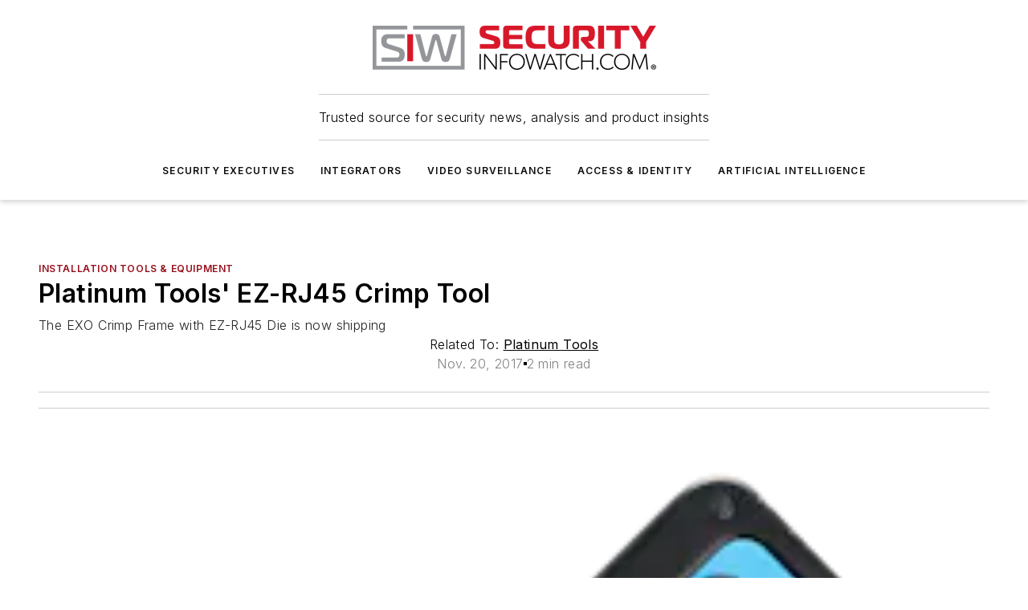

--- FILE ---
content_type: text/html;charset=utf-8
request_url: https://www.securityinfowatch.com/integrators/installation-tools-equipment/product/12382366/platinum-tools-platinum-tools-ez-rj45-crimp-tool
body_size: 73259
content:
<!DOCTYPE html><html  lang="en"><head><meta charset="utf-8"><meta name="viewport" content="width=device-width, initial-scale=1, shrink-to-fit=no"><script type="text/javascript" src="/ruxitagentjs_ICA7NVfqrux_10327251022105625.js" data-dtconfig="rid=RID_1590801721|rpid=385435337|domain=securityinfowatch.com|reportUrl=/rb_bf25051xng|app=ea7c4b59f27d43eb|cuc=ll64881i|owasp=1|mel=100000|expw=1|featureHash=ICA7NVfqrux|dpvc=1|lastModification=1765214479370|tp=500,50,0|rdnt=1|uxrgce=1|srbbv=2|agentUri=/ruxitagentjs_ICA7NVfqrux_10327251022105625.js"></script><script type="importmap">{"imports":{"#entry":"/_nuxt/DQciwgEn.js"}}</script><title>Platinum Tools&#x27; EZ-RJ45 Crimp Tool | Security Info Watch</title><link href="https://fonts.gstatic.com" rel="preconnect"><link href="https://cdn.cookielaw.org" rel="preconnect"><link href="https://picon.graphql.aspire-ebm.com" rel="preconnect"><style type="text/css">
            :root {
              --spacing-unit: 6px;
--spacing: 48px;
--color-line: #CDCDCD;
--color-primary-main: #97111d;
--color-primary-container: #d8d8d8;
--color-on-primary-container: #760d17;
--color-secondary-main: #929497;
--color-secondary-container: #f5f5f5;
--color-on-secondary-container: #252526;
--color-black: #0d0d0d;
--color-white: #ffffff;
--color-grey: #b2c3ce;
--color-light-grey: #e0e0e0;
--primary-font-family: Inter;
--site-max-width: 1300px;
            }
          </style><style>@media (max-width:760px){.mobile-hidden{display:none!important}}.admin-layout a{color:#3867a6}.admin-layout .vs__dropdown-toggle{background:#fff;border:1px solid #9da4b0}.ebm-layout{overflow-anchor:none;width:100%}</style><style>@media (max-width:760px){.mobile-hidden[data-v-45fa8452]{display:none!important}}.admin-layout a[data-v-45fa8452]{color:#3867a6}.admin-layout .vs__dropdown-toggle[data-v-45fa8452]{background:#fff;border:1px solid #9da4b0}.ebm-page[data-v-45fa8452]{display:flex;flex-direction:column;font-family:Arial}.ebm-page .hasToolbar[data-v-45fa8452]{max-width:calc(100% - 49px)}.ebm-page__layout[data-v-45fa8452]{z-index:2}.ebm-page__layout[data-v-45fa8452],.ebm-page__page[data-v-45fa8452]{flex:1;pointer-events:none;position:relative}.ebm-page__page[data-v-45fa8452]{display:flex;flex-direction:column;z-index:1}.ebm-page__main[data-v-45fa8452]{flex:1;margin:auto;width:100%}.ebm-page__content[data-v-45fa8452]{padding:0;pointer-events:all}@media (min-width:600px){.ebm-page__content[data-v-45fa8452]{padding:"0 10px"}}.ebm-page__reskin-background[data-v-45fa8452]{background-position:top;background-repeat:no-repeat;background-size:cover;height:100%;left:0;overflow:hidden;position:fixed;top:0;width:100%;z-index:0}.ebm-page__reskin-ad[data-v-45fa8452]{padding:1.5rem 0;position:relative;text-align:center;z-index:1}.ebm-page__siteskin-ad[data-v-45fa8452]{margin-top:24px;pointer-events:all;position:fixed;transition:all 125ms;z-index:100}.ebm-page__siteskin-ad__left[data-v-45fa8452]{right:50%}@media (max-width:1636px){.ebm-page__siteskin-ad__left[data-v-45fa8452]{display:none}}.ebm-page__siteskin-ad__right[data-v-45fa8452]{left:50%}@media (max-width:1636px){.ebm-page__siteskin-ad__right[data-v-45fa8452]{display:none}}.ebm-page .ebm-page__primary[data-v-45fa8452]{margin-top:0}.ebm-page .page-content-wrapper[data-v-45fa8452]{margin:auto;width:100%}.ebm-page .load-more[data-v-45fa8452]{padding:10px 0;pointer-events:all;text-align:center;width:100%}.ebm-page .load-more[data-v-45fa8452]>*{margin:auto;padding:0 5px}.ebm-page .load-more .label[data-v-45fa8452]{display:flex;flex-direction:row}.ebm-page .load-more .label[data-v-45fa8452]>*{margin:0 5px}.ebm-page .footer[data-v-45fa8452]{position:relative}.ebm-page .ebm-page__primary[data-v-45fa8452]{margin-top:calc(var(--spacing)/2)}.ebm-page .ebm-page__content[data-v-45fa8452]{display:flex;flex-direction:column;gap:var(--spacing);margin:0!important}.ebm-page .ebm-page__content[data-v-45fa8452]>*{position:relative}.ebm-page .ebm-page__content[data-v-45fa8452]>:after{background-color:var(--color-line);bottom:auto;bottom:calc(var(--spacing)*-.5*1);content:"";height:1px;left:0;position:absolute;right:0}.ebm-page .ebm-page__content[data-v-45fa8452]>:last-child:after{display:none}.ebm-page .page-content-wrapper[data-v-45fa8452]{display:flex;flex-direction:column;gap:var(--spacing);max-width:var(--site-max-width);padding:0 calc(var(--spacing)/2)}@media (min-width:800px){.ebm-page .page-content-wrapper[data-v-45fa8452]{padding:0 var(--spacing)}}.ebm-page .page-content-wrapper[data-v-45fa8452]>*{position:relative}.ebm-page .page-content-wrapper[data-v-45fa8452]>:after{background-color:var(--color-line);bottom:auto;bottom:calc(var(--spacing)*-.5*1);content:"";height:1px;left:0;position:absolute;right:0}.ebm-page .page-content-wrapper[data-v-45fa8452]>:last-child:after{display:none}.ebm-page .load-more[data-v-45fa8452]{padding:0}.ebm-page .secondary-pages .page-content-wrapper[data-v-45fa8452],.ebm-page.full-width .page-content-wrapper[data-v-45fa8452]{max-width:100%!important;padding:0!important}.ebm-page .secondary-pages .ebm-page__primary[data-v-45fa8452],.ebm-page.full-width .ebm-page__primary[data-v-45fa8452]{margin-top:0!important}@media print{.ebm-page__page[data-v-45fa8452]{display:block}}</style><style>@media (max-width:760px){.mobile-hidden[data-v-06639cce]{display:none!important}}.admin-layout a[data-v-06639cce]{color:#3867a6}.admin-layout .vs__dropdown-toggle[data-v-06639cce]{background:#fff;border:1px solid #9da4b0}#header-leaderboard-ad[data-v-06639cce]{align-items:center;display:flex;justify-content:center;padding:1rem}</style><style>html{scroll-padding-top:calc(var(--header-height) + 16px)}</style><style>@media (max-width:760px){.mobile-hidden[data-v-b96d99b2]{display:none!important}}.admin-layout a[data-v-b96d99b2]{color:#3867a6}.admin-layout .vs__dropdown-toggle[data-v-b96d99b2]{background:#fff;border:1px solid #9da4b0}header[data-v-b96d99b2]{bottom:0;margin:auto;position:sticky;top:0;transition:top .5s cubic-bezier(.645,.045,.355,1);z-index:50}header .reskin-ad[data-v-b96d99b2]{padding:1.5rem 0;text-align:center}.navbar[data-v-b96d99b2]{background-color:#fff;box-shadow:0 3px 6px #00000029;left:0;opacity:1;padding-bottom:2rem;padding-top:2rem;right:0}.navbar .content[data-v-b96d99b2]{margin:auto;max-width:var(--site-max-width);padding:0 calc(var(--spacing)/2)}@media (min-width:800px){.navbar .content[data-v-b96d99b2]{padding:0 var(--spacing)}}.top-navbar[data-v-b96d99b2]{align-items:center;display:flex;justify-content:space-between}@media (max-width:900px){.logo[data-v-b96d99b2]{flex-grow:1}.logo img[data-v-b96d99b2]{max-width:180px}}@media (max-width:450px){.logo img[data-v-b96d99b2]{max-width:140px}}@media (max-width:370px){.logo img[data-v-b96d99b2]{max-width:120px}}@media (max-width:350px){.logo img[data-v-b96d99b2]{max-width:100px}}.bottom-navbar[data-v-b96d99b2]{max-height:100px;overflow:visible;transition:all .15s cubic-bezier(.86,0,.07,1)}.bottom-navbar.hidden[data-v-b96d99b2]{max-height:0;overflow:hidden;transform:scale(0)}.actions[data-v-b96d99b2]{align-items:center;-moz-column-gap:.5rem;column-gap:.5rem;display:flex;flex-basis:0;flex-grow:1}@media (max-width:900px){.actions[data-v-b96d99b2]{flex-basis:auto;flex-grow:0}}.actions.left[data-v-b96d99b2]{justify-content:left}.actions.right[data-v-b96d99b2]{-moz-column-gap:0;column-gap:0;justify-content:right}.actions .login-container[data-v-b96d99b2]{display:flex;gap:16px}@media (max-width:900px){.actions .login-container[data-v-b96d99b2]{gap:8px}}@media (max-width:450px){.actions .login-container[data-v-b96d99b2]{gap:4px}}@media (max-width:900px){.search-icon[data-v-b96d99b2]{display:none}}.cta[data-v-b96d99b2]{border-bottom:1px solid var(--color-line);border-top:1px solid var(--color-line);margin:1.5rem auto auto;width:-moz-fit-content;width:fit-content}@media (max-width:900px){.cta[data-v-b96d99b2]{display:none}}.sub-menu[data-v-b96d99b2]{align-items:center;display:flex;justify-content:center;list-style:none;margin-top:1.5rem;padding:0;white-space:nowrap}@media (max-width:1000px){.sub-menu[data-v-b96d99b2]{display:none}}.sub-menu-item[data-v-b96d99b2]{margin-left:1rem;margin-right:1rem}.menu-item[data-v-b96d99b2],.sub-menu-link[data-v-b96d99b2]{color:var(--color-black);font-size:.75rem;font-weight:600;letter-spacing:.1em;text-transform:uppercase}.popover-menu[data-v-b96d99b2]{align-items:flex-start;background-color:#fff;box-shadow:0 3px 6px #00000029;display:flex;flex-direction:column;justify-content:left;padding:1.5rem;text-align:left;width:200px}.popover-menu .menu-item[data-v-b96d99b2]{align-items:center;display:flex;margin-bottom:1rem}.popover-menu .menu-item .icon[data-v-b96d99b2]{margin-right:1rem}</style><style>@media (max-width:760px){.mobile-hidden{display:none!important}}.admin-layout a{color:#3867a6}.admin-layout .vs__dropdown-toggle{background:#fff;border:1px solid #9da4b0}.ebm-icon{cursor:pointer}.ebm-icon .tooltip-wrapper{display:block}.ebm-icon.disabled{cursor:not-allowed}.ebm-icon.arrowUp{margin-top:3px}.ebm-icon.arrowDown{margin-top:-5px;transform:rotate(180deg)}.ebm-icon.loading{animation-duration:2s;animation-iteration-count:infinite;animation-name:spin;animation-timing-function:linear}.ebm-icon.label{align-items:center;display:flex;flex-direction:column;font-size:.8em;justify-content:center;padding:0 5px}@keyframes spin{0%{transform:rotate(0)}to{transform:rotate(1turn)}}.ebm-icon .icon,.ebm-icon svg{display:block}</style><style>@media (max-width:760px){.mobile-hidden{display:none!important}}.admin-layout a{color:#3867a6}.admin-layout .vs__dropdown-toggle{background:#fff;border:1px solid #9da4b0}.ebm-mega-menu{background-color:var(--color-black);color:#fff;container-type:inline-size;display:none;height:100%;left:0;opacity:0;overflow:auto;position:fixed;text-align:center;top:0;transition-behavior:allow-discrete;transition-duration:.3s;transition-property:overlay display opacity;width:100%}.ebm-mega-menu.cms-user-logged-in{left:49px;width:calc(100% - 49px)}.ebm-mega-menu.open{display:block;opacity:1}@starting-style{.ebm-mega-menu.open{opacity:0}}@container (max-width: 750px){.ebm-mega-menu .mega-menu-header{display:flex}}.ebm-mega-menu .mega-menu-header .icon{margin-left:30px;margin-top:40px;width:24px}.ebm-mega-menu .mega-menu-header .logo{height:35px;max-width:100%}@container (min-width: 750px){.ebm-mega-menu .mega-menu-header .logo{height:50px;margin-bottom:30px}}@container (max-width: 750px){.ebm-mega-menu .mega-menu-header .logo{margin-top:20px}.ebm-mega-menu .mega-menu-header .logo img{height:auto;margin-left:5px;max-width:140px}}.ebm-mega-menu .mega-menu-container{margin:auto}@container (min-width: 750px){.ebm-mega-menu .mega-menu-container{max-width:850px;width:100%}}.ebm-mega-menu .mega-menu-container .search-field{padding-bottom:50px}@container (max-width: 900px){.ebm-mega-menu .mega-menu-container .search-field{margin-left:calc(var(--spacing)/2);margin-right:calc(var(--spacing)/2)}}.ebm-mega-menu .mega-menu-container .nav-links{display:grid;gap:calc(var(--spacing)/2);grid-template-columns:1fr;position:relative}.ebm-mega-menu .mega-menu-container .nav-links:after{background-color:var(--color-line);bottom:auto;bottom:calc(var(--spacing)*-.5*1);content:"";height:1px;left:0;position:absolute;right:0}.ebm-mega-menu .mega-menu-container .nav-links:last-child:after{display:none}@container (max-width: 900px){.ebm-mega-menu .mega-menu-container .nav-links{margin-left:calc(var(--spacing)/2);margin-right:calc(var(--spacing)/2)}}@container (min-width: 750px){.ebm-mega-menu .mega-menu-container .nav-links{gap:calc(var(--spacing)*2);grid-template-columns:1fr 1fr 1fr;padding-bottom:var(--spacing)}}.ebm-mega-menu .mega-menu-container .nav-links .section{display:flex;flex-direction:column;font-weight:400;list-style:none;text-align:center}@container (max-width: 750px){.ebm-mega-menu .mega-menu-container .nav-links .section{gap:5px;padding-top:30px;position:relative}.ebm-mega-menu .mega-menu-container .nav-links .section:after{background-color:var(--color-line);bottom:auto;bottom:calc(var(--spacing)*-.5*1);content:"";height:1px;left:0;position:absolute;right:0}.ebm-mega-menu .mega-menu-container .nav-links .section:last-child:after{display:none}.ebm-mega-menu .mega-menu-container .nav-links .section:first-child{padding-top:15px}}@container (min-width: 750px){.ebm-mega-menu .mega-menu-container .nav-links .section{border-bottom:none;font-size:1.25rem;gap:16px;position:relative;text-align:left}.ebm-mega-menu .mega-menu-container .nav-links .section:after{background-color:var(--color-line);bottom:0;content:"";height:100%;left:auto;position:absolute;right:calc(var(--spacing)*-.5*2);top:0;width:1px}.ebm-mega-menu .mega-menu-container .nav-links .section:last-child:after{display:none}}.ebm-mega-menu .mega-menu-container .nav-links .section a{color:#fff}.ebm-mega-menu .mega-menu-container .nav-links .section .title{font-size:.75rem;font-weight:400;text-transform:uppercase}.ebm-mega-menu .mega-menu-container .affiliate-links{display:flex;justify-content:center;margin-top:var(--spacing);padding:calc(var(--spacing)*.5);position:relative}.ebm-mega-menu .mega-menu-container .affiliate-links:after{background-color:var(--color-line);bottom:auto;bottom:calc(var(--spacing)*-.5*1);content:"";height:1px;left:0;position:absolute;right:0}.ebm-mega-menu .mega-menu-container .affiliate-links:last-child:after{display:none}.ebm-mega-menu .mega-menu-container .affiliate-links .ebm-affiliated-brands-direction{flex-direction:column;gap:calc(var(--spacing)*.5)}.ebm-mega-menu .mega-menu-container .social-links{align-items:center;display:flex;flex-direction:column;font-size:.75rem;justify-content:center;margin-top:var(--spacing);padding:calc(var(--spacing)*.5);text-transform:uppercase}.ebm-mega-menu .mega-menu-container .social-links .socials{gap:16px;margin:16px 16px 24px}</style><style>@media (max-width:760px){.mobile-hidden{display:none!important}}.admin-layout a{color:#3867a6}.admin-layout .vs__dropdown-toggle{background:#fff;border:1px solid #9da4b0}.ebm-search-field{container-type:inline-size;position:relative}.ebm-search-field .input{padding:10px 0;position:relative;width:100%}.ebm-search-field .input .icon{bottom:0;height:24px;margin:auto;position:absolute;right:.5rem;top:0}.ebm-search-field .input .clear-icon{bottom:0;height:24px;margin:auto;position:absolute;right:2.5rem;top:0}.ebm-search-field .input input{background-color:var(--c4e26338);border:1px solid var(--7798abdd);border-radius:5px;color:var(--0c12ecfc);font-size:1em;padding:1rem 8px 1rem 20px;width:100%}.ebm-search-field .sponsor-container{align-items:center;display:flex;font-size:.5rem;gap:5px;height:24px;margin:auto;position:absolute;right:10%;top:20%}@container (max-width: 750px){.ebm-search-field .sponsor-container{justify-content:flex-end;padding:10px 15px 0 0;position:static}}.ebm-search-field input[type=search]::-webkit-search-cancel-button,.ebm-search-field input[type=search]::-webkit-search-decoration{-webkit-appearance:none;appearance:none}</style><style>@media (max-width:760px){.mobile-hidden[data-v-3823c912]{display:none!important}}.admin-layout a[data-v-3823c912]{color:#3867a6}.admin-layout .vs__dropdown-toggle[data-v-3823c912]{background:#fff;border:1px solid #9da4b0}.ebm-affiliated-brands[data-v-3823c912]{display:flex;flex-direction:row;font-size:.75rem}.ebm-affiliated-brands__label[data-v-3823c912]{display:block;padding:0 calc(var(--spacing)/2)}.ebm-affiliated-brands__links[data-v-3823c912]{display:flex;flex-direction:row;flex-wrap:wrap;justify-content:center}.ebm-affiliated-brands__links>div[data-v-3823c912]{padding:0 calc(var(--spacing)/4)}.ebm-affiliated-brands__links>div a[data-v-3823c912]{color:var(--link-color);font-weight:600}</style><style>@media (max-width:760px){.mobile-hidden[data-v-8e92f456]{display:none!important}}.admin-layout a[data-v-8e92f456]{color:#3867a6}.admin-layout .vs__dropdown-toggle[data-v-8e92f456]{background:#fff;border:1px solid #9da4b0}.ebm-socials[data-v-8e92f456]{display:flex;flex-wrap:wrap}.ebm-socials__icon[data-v-8e92f456]{cursor:pointer;margin-right:7px;text-decoration:none}.ebm-socials .text[data-v-8e92f456]{height:0;overflow:hidden;text-indent:-9999px}</style><style>@media (max-width:760px){.mobile-hidden{display:none!important}}.admin-layout a{color:#3867a6}.admin-layout .vs__dropdown-toggle{background:#fff;border:1px solid #9da4b0}.ebm-ad-target__outer{display:flex;height:auto;justify-content:center;max-width:100%;width:100%}.ebm-ad-target__inner{align-items:center;display:flex}.ebm-ad-target img{max-width:100%}.ebm-ad-target iframe{box-shadow:0 .125rem .25rem #00000013}</style><style>@media (max-width:760px){.mobile-hidden[data-v-4c12f864]{display:none!important}}.admin-layout a[data-v-4c12f864]{color:#3867a6}.admin-layout .vs__dropdown-toggle[data-v-4c12f864]{background:#fff;border:1px solid #9da4b0}#sticky-bottom-ad[data-v-4c12f864]{align-items:center;background:#000000bf;display:flex;justify-content:center;left:0;padding:8px;position:fixed;right:0;z-index:999}#sticky-bottom-ad .close-button[data-v-4c12f864]{background:none;border:0;color:#fff;cursor:pointer;font-weight:900;margin:8px;position:absolute;right:0;top:0}.slide-up-enter[data-v-4c12f864],.slide-up-leave-to[data-v-4c12f864]{opacity:0;transform:translateY(200px)}.slide-up-enter-active[data-v-4c12f864]{transition:all .25s ease-out}.slide-up-leave-active[data-v-4c12f864]{transition:all .25s ease-in}</style><style>@media (max-width:760px){.mobile-hidden[data-v-0622f0e1]{display:none!important}}.admin-layout a[data-v-0622f0e1]{color:#3867a6}.admin-layout .vs__dropdown-toggle[data-v-0622f0e1]{background:#fff;border:1px solid #9da4b0}.grid[data-v-0622f0e1]{container-type:inline-size;margin:auto}.grid .grid-row[data-v-0622f0e1]{position:relative}.grid .grid-row[data-v-0622f0e1]:after{background-color:var(--color-line);bottom:auto;bottom:calc(var(--spacing)*-.5*1);content:"";height:1px;left:0;position:absolute;right:0}.grid .grid-row.hide-bottom-border[data-v-0622f0e1]:after,.grid .grid-row[data-v-0622f0e1]:last-child:after{display:none}@container (width >= 750px){.grid .grid-row.mobile-only[data-v-0622f0e1]{display:none}}@container (width < 750px){.grid .grid-row.exclude-mobile[data-v-0622f0e1]{display:none}}</style><style>@media (max-width:760px){.mobile-hidden[data-v-840eddae]{display:none!important}}.admin-layout a[data-v-840eddae]{color:#3867a6}.admin-layout .vs__dropdown-toggle[data-v-840eddae]{background:#fff;border:1px solid #9da4b0}.web-row[data-v-840eddae]{container-type:inline-size}.web-row .row[data-v-840eddae]{--col-size:calc(50% - var(--spacing)*1/2);display:grid;padding-bottom:0ver;padding-top:0;width:100%}@media (min-width:750px){.web-row .row[data-v-840eddae]{padding-left:0;padding-right:0}}@media (min-width:500px){.web-row .row.restricted[data-v-840eddae]{margin:auto;max-width:66%}}.web-row .row .column-wrapper[data-v-840eddae]{display:flex;order:0;width:100%}.web-row .row.largest_first.layout1_2 .column-wrapper[data-v-840eddae]:nth-child(2),.web-row .row.largest_first.layout1_2_1 .column-wrapper[data-v-840eddae]:nth-child(2),.web-row .row.largest_first.layout1_3 .column-wrapper[data-v-840eddae]:nth-child(2){order:-1}@container (min-width: 750px){.web-row .row.layout1_1[data-v-840eddae]{display:grid;grid-template-columns:minmax(0,1fr) minmax(0,1fr)}.web-row .row.layout1_1 .column-wrapper[data-v-840eddae]{position:relative}.web-row .row.layout1_1 .column-wrapper[data-v-840eddae]:after{background-color:var(--color-line);bottom:0;content:"";height:100%;left:auto;position:absolute;right:calc(var(--spacing)*-.5*1);top:0;width:1px}.web-row .row.layout1_1 .column-wrapper[data-v-840eddae]:last-child:after{display:none}.web-row .row.layout1_2[data-v-840eddae]{display:grid;grid-template-columns:minmax(0,var(--col-size)) minmax(0,var(--col-size))}.web-row .row.layout1_2 .column-wrapper[data-v-840eddae]{position:relative}.web-row .row.layout1_2 .column-wrapper[data-v-840eddae]:after{background-color:var(--color-line);bottom:0;content:"";height:100%;left:auto;position:absolute;right:calc(var(--spacing)*-.5*1);top:0;width:1px}.web-row .row.layout1_2 .column-wrapper[data-v-840eddae]:last-child:after{display:none}.web-row .row.layout1_2 .column-wrapper[data-v-840eddae]:nth-child(2){order:0!important}}@container (min-width: 1050px){.web-row .row.layout1_2[data-v-840eddae]{--col-size:calc(33.33333% - var(--spacing)*2/3);grid-template-columns:var(--col-size) calc(var(--col-size)*2 + var(--spacing))}}@container (min-width: 750px){.web-row .row.layout2_1[data-v-840eddae]{display:grid;grid-template-columns:minmax(0,var(--col-size)) minmax(0,var(--col-size))}.web-row .row.layout2_1 .column-wrapper[data-v-840eddae]{position:relative}.web-row .row.layout2_1 .column-wrapper[data-v-840eddae]:after{background-color:var(--color-line);bottom:0;content:"";height:100%;left:auto;position:absolute;right:calc(var(--spacing)*-.5*1);top:0;width:1px}.web-row .row.layout2_1 .column-wrapper[data-v-840eddae]:last-child:after{display:none}}@container (min-width: 1050px){.web-row .row.layout2_1[data-v-840eddae]{--col-size:calc(33.33333% - var(--spacing)*2/3);grid-template-columns:calc(var(--col-size)*2 + var(--spacing)) var(--col-size)}}@container (min-width: 1100px){.web-row .row.layout1_1_1[data-v-840eddae]{--col-size:calc(33.33333% - var(--spacing)*2/3);display:grid;grid-template-columns:minmax(0,var(--col-size)) minmax(0,var(--col-size)) minmax(0,var(--col-size))}.web-row .row.layout1_1_1 .column-wrapper[data-v-840eddae]{position:relative}.web-row .row.layout1_1_1 .column-wrapper[data-v-840eddae]:after{background-color:var(--color-line);bottom:0;content:"";height:100%;left:auto;position:absolute;right:calc(var(--spacing)*-.5*1);top:0;width:1px}.web-row .row.layout1_1_1 .column-wrapper[data-v-840eddae]:last-child:after{display:none}}</style><style>@media (max-width:760px){.mobile-hidden{display:none!important}}.admin-layout a{color:#3867a6}.admin-layout .vs__dropdown-toggle{background:#fff;border:1px solid #9da4b0}.web-grid-title{align-items:center;container-type:inline-size;font-family:var(--primary-font-family);margin-bottom:calc(var(--spacing)/2);max-width:100%;width:100%}.web-grid-title .title{display:flex;flex:1 0 auto;font-size:1.9rem;font-weight:600;gap:var(--spacing-unit);letter-spacing:-.01em;line-height:40px;max-width:100%;overflow:hidden;text-overflow:ellipsis}.web-grid-title .title .grid-title-image-icon{height:23px;margin-top:8px}.web-grid-title.has-link .title{max-width:calc(100% - 100px)}.web-grid-title .divider{background-color:var(--color-line);height:1px;width:100%}.web-grid-title .view-more{color:var(--color-primary-main);cursor:primary;flex:0 1 auto;font-size:.75rem;font-weight:600;letter-spacing:.05em;line-height:18px;text-transform:uppercase;white-space:nowrap}@container (max-width: 500px){.web-grid-title .view-more{display:none}}.web-grid-title.primary{display:flex;gap:5px}.web-grid-title.primary .topbar,.web-grid-title.secondary .divider,.web-grid-title.secondary .view-more{display:none}.web-grid-title.secondary .topbar{background-color:var(--color-primary-main);height:8px;margin-bottom:calc(var(--spacing)/3);width:80px}</style><style>@media (max-width:760px){.mobile-hidden[data-v-2e2a3563]{display:none!important}}.admin-layout a[data-v-2e2a3563]{color:#3867a6}.admin-layout .vs__dropdown-toggle[data-v-2e2a3563]{background:#fff;border:1px solid #9da4b0}.column[data-v-2e2a3563]{align-items:stretch;display:flex;flex-wrap:wrap;height:100%;position:relative}.column[data-v-2e2a3563],.column .standard-blocks[data-v-2e2a3563],.column .sticky-blocks[data-v-2e2a3563]{width:100%}.column.block-align-center[data-v-2e2a3563]{align-items:center;justify-content:center}.column.block-align-top[data-v-2e2a3563]{align-items:top;flex-direction:column}.column.block-align-sticky[data-v-2e2a3563]{align-items:start;display:block;justify-content:center}.column.block-align-equalize[data-v-2e2a3563]{align-items:stretch}.column .sticky-blocks.has-standard[data-v-2e2a3563]{margin-top:var(--spacing)}.column .block-wrapper[data-v-2e2a3563]{max-width:100%;position:relative}.column .block-wrapper[data-v-2e2a3563]:after{background-color:var(--color-line);bottom:auto;bottom:calc(var(--spacing)*-.5*1);content:"";height:1px;left:0;position:absolute;right:0}.column .block-wrapper.hide-bottom-border[data-v-2e2a3563]:after,.column .block-wrapper[data-v-2e2a3563]:last-child:after,.column .standard-blocks:not(.has-sticky) .block-wrapper[data-v-2e2a3563]:last-child:after,.column .sticky-blocks .block-wrapper[data-v-2e2a3563]:last-child:after{display:none}@media print{.column[data-v-2e2a3563]{height:auto}}</style><style>@media (max-width:760px){.mobile-hidden[data-v-a4efc542]{display:none!important}}.admin-layout a[data-v-a4efc542]{color:#3867a6}.admin-layout .vs__dropdown-toggle[data-v-a4efc542]{background:#fff;border:1px solid #9da4b0}.block[data-v-a4efc542]{display:flex;flex-direction:column;overflow:visible;width:100%}.block .block-title[data-v-a4efc542]{margin-bottom:calc(var(--spacing)/2)}.block .above-cta[data-v-a4efc542]{height:100%}.block .title[data-v-a4efc542]{font-size:1rem;line-height:1rem;text-transform:uppercase}.block .title a[data-v-a4efc542]{color:inherit;text-decoration:none}.block .title a[data-v-a4efc542]:hover{text-decoration:underline}.block .title template[data-v-a4efc542]{display:inline-block}.block .content[data-v-a4efc542]{display:flex;width:100%}.block .cta[data-v-a4efc542]{align-items:center;display:flex;flex-direction:column;font-size:1rem;gap:calc(var(--spacing)/2);justify-content:space-between}@container (width > 500px){.block .cta[data-v-a4efc542]{flex-direction:row}}</style><style>@media (max-width:760px){.mobile-hidden[data-v-3dec0756]{display:none!important}}.admin-layout a[data-v-3dec0756]{color:#3867a6}.admin-layout .vs__dropdown-toggle[data-v-3dec0756]{background:#fff;border:1px solid #9da4b0}.ebm-button-wrapper[data-v-3dec0756]{display:inline-block}.ebm-button-wrapper .ebm-button[data-v-3dec0756]{border:1px solid;border-radius:.1rem;cursor:pointer;display:block;font-weight:600;outline:none;text-transform:uppercase;width:100%}.ebm-button-wrapper .ebm-button .content[data-v-3dec0756]{align-items:center;display:flex;gap:var(--spacing-unit);justify-content:center}.ebm-button-wrapper .ebm-button .content.icon-right[data-v-3dec0756]{flex-direction:row-reverse}.ebm-button-wrapper .ebm-button[data-v-3dec0756]:focus,.ebm-button-wrapper .ebm-button[data-v-3dec0756]:hover{box-shadow:0 0 .1rem #3e5d8580;filter:contrast(125%)}.ebm-button-wrapper .ebm-button[data-v-3dec0756]:active{box-shadow:0 0 .3rem #1c417280}.ebm-button-wrapper .ebm-button[data-v-3dec0756]:active:after{height:200px;width:200px}.ebm-button-wrapper .ebm-button--small[data-v-3dec0756]{font-size:.75rem;padding:.2rem .4rem}.ebm-button-wrapper .ebm-button--medium[data-v-3dec0756]{font-size:.75rem;padding:.3rem .6rem}.ebm-button-wrapper .ebm-button--large[data-v-3dec0756]{font-size:.75rem;line-height:1.25rem;padding:.5rem 1rem}@media (max-width:450px){.ebm-button-wrapper .ebm-button--large[data-v-3dec0756]{padding:.5rem}}.ebm-button-wrapper .ebm-button--fullWidth[data-v-3dec0756]{font-size:1.15rem;margin:0 auto;padding:.5rem 1rem;width:100%}.ebm-button-wrapper.primary .ebm-button[data-v-3dec0756],.ebm-button-wrapper.solid .ebm-button[data-v-3dec0756]{background-color:var(--button-accent-color);border-color:var(--button-accent-color);color:var(--button-text-color)}.ebm-button-wrapper.primary .ebm-button[data-v-3dec0756]:hover,.ebm-button-wrapper.solid .ebm-button[data-v-3dec0756]:hover{text-decoration:underline}.ebm-button-wrapper.hollow .ebm-button[data-v-3dec0756]{background-color:transparent;background-color:#fff;border:1px solid var(--button-accent-color);color:var(--button-accent-color)}.ebm-button-wrapper.hollow .ebm-button[data-v-3dec0756]:hover{text-decoration:underline}.ebm-button-wrapper.borderless .ebm-button[data-v-3dec0756]{background-color:transparent;border-color:transparent;color:var(--button-accent-color)}.ebm-button-wrapper.borderless .ebm-button[data-v-3dec0756]:hover{background-color:var(--button-accent-color);color:#fff;text-decoration:underline}.ebm-button-wrapper .ebm-button[data-v-3dec0756]{transition:all .15s ease-in-out}</style><style>@media (max-width:760px){.mobile-hidden{display:none!important}}.admin-layout a{color:#3867a6}.admin-layout .vs__dropdown-toggle{background:#fff;border:1px solid #9da4b0}.web-footer-new{display:flex;font-size:1rem;font-weight:400;justify-content:center;padding-bottom:calc(var(--spacing)/2);pointer-events:all;width:100%}.web-footer-new a{color:var(--link-color)}.web-footer-new .container{display:flex;justify-content:center;width:100%}.web-footer-new .container .container-wrapper{display:flex;flex-direction:column;gap:var(--spacing);width:100%}@media (min-width:800px){.web-footer-new .container{flex-direction:row}}.web-footer-new .container .row{position:relative;width:100%}.web-footer-new .container .row:after{background-color:var(--color-line);bottom:auto;bottom:calc(var(--spacing)*-.5*1);content:"";height:1px;left:0;position:absolute;right:0}.web-footer-new .container .row:last-child:after{display:none}.web-footer-new .container .row.full-width{justify-items:center}.web-footer-new .container .column-wrapper{display:grid;gap:var(--spacing);grid-template-columns:1fr}.web-footer-new .container .column-wrapper.full-width{max-width:var(--site-max-width)!important;padding:0 calc(var(--spacing)*1.5);width:100%}.web-footer-new .container .column-wrapper .col{align-items:center;display:flex;flex-direction:column;gap:calc(var(--spacing)/4);justify-content:center;margin:0 auto;max-width:80%;position:relative;text-align:center}.web-footer-new .container .column-wrapper .col:after{background-color:var(--color-line);bottom:auto;bottom:calc(var(--spacing)*-.5*1);content:"";height:1px;left:0;position:absolute;right:0}.web-footer-new .container .column-wrapper .col:last-child:after{display:none}.web-footer-new .container .column-wrapper .col.valign-middle{align-self:center}@media (min-width:800px){.web-footer-new .container .column-wrapper{align-items:start;gap:var(--spacing)}.web-footer-new .container .column-wrapper.cols1_1_1{grid-template-columns:1fr 1fr 1fr}.web-footer-new .container .column-wrapper.cols1_1{grid-template-columns:1fr 1fr}.web-footer-new .container .column-wrapper .col{align-items:start;max-width:100%;position:relative;text-align:left}.web-footer-new .container .column-wrapper .col:after{background-color:var(--color-line);bottom:0;content:"";height:100%;left:auto;position:absolute;right:calc(var(--spacing)*-.5*1);top:0;width:1px}.web-footer-new .container .column-wrapper .col:last-child:after{display:none}}.web-footer-new .corporatelogo{align-self:center;filter:brightness(0);height:auto;margin-right:var(--spacing-unit);width:100px}.web-footer-new .menu-copyright{align-items:center;display:flex;flex-direction:column;gap:calc(var(--spacing)/2)}.web-footer-new .menu-copyright.full-width{max-width:var(--site-max-width);padding:0 calc(var(--spacing)*1.5);width:100%}.web-footer-new .menu-copyright .links{display:flex;font-size:.75rem;gap:calc(var(--spacing)/4);list-style:none;margin:0;padding:0}.web-footer-new .menu-copyright .copyright{display:flex;flex-direction:row;flex-wrap:wrap;font-size:.8em;justify-content:center}@media (min-width:800px){.web-footer-new .menu-copyright{flex-direction:row;justify-content:space-between}}.web-footer-new .blocktitle{color:#000;font-size:1.1rem;font-weight:600;width:100%}.web-footer-new .web-affiliated-brands-direction{flex-direction:column}@media (min-width:800px){.web-footer-new .web-affiliated-brands-direction{flex-direction:row}}</style><style>@media (max-width:760px){.mobile-hidden{display:none!important}}.admin-layout a{color:#3867a6}.admin-layout .vs__dropdown-toggle{background:#fff;border:1px solid #9da4b0}.ebm-web-subscribe-wrapper{display:flex;flex-direction:column;height:100%;overflow:auto}.ebm-web-subscribe-content{height:100%;overflow:auto;padding:calc(var(--spacing)*.5) var(--spacing)}@container (max-width: 750px){.ebm-web-subscribe-content{padding-bottom:100%}}.ebm-web-subscribe-content .web-subscribe-header .web-subscribe-title{align-items:center;display:flex;gap:var(--spacing);justify-content:space-between;line-height:normal}.ebm-web-subscribe-content .web-subscribe-header .web-subscribe-title .close-button{align-items:center;cursor:pointer;display:flex;font-size:.75rem;font-weight:600;text-transform:uppercase}.ebm-web-subscribe-content .web-subscribe-header .web-subscribe-subtext{padding-bottom:var(--spacing)}.ebm-web-subscribe-content .web-subscribe-header .newsletter-items{display:grid;gap:10px;grid-template-columns:1fr 1fr}@container (max-width: 750px){.ebm-web-subscribe-content .web-subscribe-header .newsletter-items{grid-template-columns:1fr}}.ebm-web-subscribe-content .web-subscribe-header .newsletter-items .newsletter-item{border:1px solid var(--color-line);display:flex;flex-direction:row;flex-direction:column;gap:1rem;padding:1rem}.ebm-web-subscribe-content .web-subscribe-header .newsletter-items .newsletter-item .newsletter-title{display:flex;font-size:1.25rem;font-weight:600;justify-content:space-between;letter-spacing:-.01em;line-height:25px}.ebm-web-subscribe-content .web-subscribe-header .newsletter-items .newsletter-item .newsletter-description{font-size:1rem;font-weight:400;letter-spacing:.0125em;line-height:24px}.web-subscribe-footer{background-color:#fff;box-shadow:0 4px 16px #00000040;width:100%}.web-subscribe-footer .subscribe-footer-wrapper{padding:var(--spacing)!important}.web-subscribe-footer .subscribe-footer-wrapper .user-info-container{align-items:center;display:flex;justify-content:space-between;padding-bottom:calc(var(--spacing)*.5)}.web-subscribe-footer .subscribe-footer-wrapper .user-info-container .nl-user-info{align-items:center;display:flex;gap:10px}.web-subscribe-footer .subscribe-footer-wrapper .subscribe-login-container .nl-selected{font-size:1.25rem;font-weight:600;margin-bottom:10px}.web-subscribe-footer .subscribe-footer-wrapper .subscribe-login-container .form-fields-setup{display:flex;gap:calc(var(--spacing)*.125);padding-top:calc(var(--spacing)*.5)}@container (max-width: 1050px){.web-subscribe-footer .subscribe-footer-wrapper .subscribe-login-container .form-fields-setup{display:block}}.web-subscribe-footer .subscribe-footer-wrapper .subscribe-login-container .form-fields-setup .web-form-fields{z-index:100}.web-subscribe-footer .subscribe-footer-wrapper .subscribe-login-container .form-fields-setup .web-form-fields .field-label{font-size:.75rem}.web-subscribe-footer .subscribe-footer-wrapper .subscribe-login-container .form-fields-setup .form{display:flex;gap:calc(var(--spacing)*.125)}@container (max-width: 750px){.web-subscribe-footer .subscribe-footer-wrapper .subscribe-login-container .form-fields-setup .form{flex-direction:column;padding-bottom:calc(var(--spacing)*.5)}}.web-subscribe-footer .subscribe-footer-wrapper .subscribe-login-container .form-fields-setup .form .vs__dropdown-menu{max-height:8rem}@container (max-width: 750px){.web-subscribe-footer .subscribe-footer-wrapper .subscribe-login-container .form-fields-setup .form .vs__dropdown-menu{max-height:4rem}}.web-subscribe-footer .subscribe-footer-wrapper .subscribe-login-container .form-fields-setup .subscribe-button{margin-top:calc(var(--spacing)*.5);width:20%}@container (max-width: 1050px){.web-subscribe-footer .subscribe-footer-wrapper .subscribe-login-container .form-fields-setup .subscribe-button{width:100%}}.web-subscribe-footer .subscribe-footer-wrapper .subscribe-login-container .form-fields-setup .subscribe-button .ebm-button{height:3rem}.web-subscribe-footer .subscribe-footer-wrapper .subscribe-login-container .compliance-field{font-size:.75rem;line-height:18px;z-index:-1}.web-subscribe-footer .subscribe-footer-wrapper a{color:#000;text-decoration:underline}.web-subscribe-footer .subscribe-footer-wrapper .subscribe-consent{font-size:.75rem;letter-spacing:.025em;line-height:18px;padding:5px 0}.web-subscribe-footer .subscribe-footer-wrapper .account-check{padding-top:calc(var(--spacing)*.25)}</style><style>@media (max-width:760px){.mobile-hidden{display:none!important}}.admin-layout a{color:#3867a6}.admin-layout .vs__dropdown-toggle{background:#fff;border:1px solid #9da4b0}.ebm-web-pane{container-type:inline-size;height:100%;pointer-events:all;position:fixed;right:0;top:0;width:100%;z-index:100}.ebm-web-pane.hidden{pointer-events:none}.ebm-web-pane.hidden .web-pane-mask{opacity:0}.ebm-web-pane.hidden .contents{max-width:0}.ebm-web-pane .web-pane-mask{background-color:#000;display:table;height:100%;opacity:.8;padding:16px;transition:all .3s ease;width:100%}.ebm-web-pane .contents{background-color:#fff;bottom:0;max-width:1072px;position:absolute;right:0;top:0;transition:all .3s ease;width:100%}.ebm-web-pane .contents.cms-user-logged-in{width:calc(100% - 49px)}.ebm-web-pane .contents .close-icon{cursor:pointer;display:flex;justify-content:flex-end;margin:10px}</style><style>@media (max-width:760px){.mobile-hidden{display:none!important}}.admin-layout a{color:#3867a6}.admin-layout .vs__dropdown-toggle{background:#fff;border:1px solid #9da4b0}.gam-slot-builder{min-width:300px;width:100%}.gam-slot-builder iframe{max-width:100%;overflow:hidden}</style><style>@media (max-width:760px){.mobile-hidden{display:none!important}}.admin-layout a{color:#3867a6}.admin-layout .vs__dropdown-toggle{background:#fff;border:1px solid #9da4b0}.web-content-title-new{display:flex;flex-direction:column;gap:calc(var(--spacing));width:100%}.web-content-title-new>*{position:relative}.web-content-title-new>:after{background-color:var(--color-line);bottom:auto;bottom:calc(var(--spacing)*-.5*1);content:"";height:1px;left:0;position:absolute;right:0}.web-content-title-new>:last-child:after{display:none}.web-content-title-new .above-line{container-type:inline-size;display:flex;flex-direction:column;gap:calc(var(--spacing)/2)}.web-content-title-new .above-line .section-wrapper{display:flex;gap:calc(var(--spacing)/4)}.web-content-title-new .above-line .section-wrapper.center{margin-left:auto;margin-right:auto}.web-content-title-new .above-line .sponsored-label{color:var(--color-primary-main);font-size:.75rem;font-weight:600;letter-spacing:.05rem;text-transform:uppercase}.web-content-title-new .above-line .section{font-size:.75rem;font-weight:600;letter-spacing:.05em;text-transform:uppercase}.web-content-title-new .above-line .event-info{display:flex;flex-direction:column;font-size:.9rem;gap:calc(var(--spacing)/2)}.web-content-title-new .above-line .event-info .column{display:flex;flex-direction:column;font-size:.9rem;gap:calc(var(--spacing)/4);width:100%}.web-content-title-new .above-line .event-info .column .content{display:flex;gap:calc(var(--spacing)/4)}.web-content-title-new .above-line .event-info .column label{flex:0 0 80px;font-weight:600}.web-content-title-new .above-line .event-info>*{position:relative}.web-content-title-new .above-line .event-info>:after{background-color:var(--color-line);bottom:0;content:"";height:100%;left:auto;position:absolute;right:calc(var(--spacing)*-.5*1);top:0;width:1px}.web-content-title-new .above-line .event-info>:last-child:after{display:none}@container (min-width: 600px){.web-content-title-new .above-line .event-info{align-items:center;flex-direction:row;gap:calc(var(--spacing))}.web-content-title-new .above-line .event-info>*{position:relative}.web-content-title-new .above-line .event-info>:after{background-color:var(--color-line);bottom:0;content:"";height:100%;left:auto;position:absolute;right:calc(var(--spacing)*-.5*1);top:0;width:1px}.web-content-title-new .above-line .event-info>:last-child:after{display:none}.web-content-title-new .above-line .event-info .event-location{display:block}}.web-content-title-new .above-line .title-text{font-size:2rem;line-height:1.2}@container (width > 500px){.web-content-title-new .above-line .title-text{font-size:2.75rem}}.web-content-title-new .above-line .author-row{align-items:center;display:flex;flex-direction:column;gap:calc(var(--spacing)/3);justify-content:center}.web-content-title-new .above-line .author-row .all-authors{display:flex;gap:calc(var(--spacing)/3)}.web-content-title-new .above-line .author-row .date-read-time{align-items:center;display:flex;gap:calc(var(--spacing)/3)}.web-content-title-new .above-line .author-row .dot{align-items:center;grid-area:dot}.web-content-title-new .above-line .author-row .dot:after{background-color:#000;content:"";display:block;height:4px;width:4px}.web-content-title-new .above-line .author-row .dot.first{display:none}.web-content-title-new .above-line .author-row .date{grid-area:date}.web-content-title-new .above-line .author-row .read-time{grid-area:read-time}.web-content-title-new .above-line .author-row .date,.web-content-title-new .above-line .author-row .duration,.web-content-title-new .above-line .author-row .read-time{color:#000;opacity:.5}@container (width > 500px){.web-content-title-new .above-line .author-row{flex-direction:row}.web-content-title-new .above-line .author-row .dot.first{display:block}}@container (width > 700px){.web-content-title-new .above-line .author-row{justify-content:flex-start}}.web-content-title-new .above-line .teaser-text{color:#222;font-size:16px;padding-top:8px}@container (width > 500px){.web-content-title-new .above-line .teaser-text{font-size:17px}}@container (width > 700px){.web-content-title-new .above-line .teaser-text{font-size:18px}}@container (width > 1000px){.web-content-title-new .above-line .teaser-text{font-size:19px}}.web-content-title-new .above-line .podcast-series{align-items:center;color:var(--color-primary-main);display:flex;font-size:.85rem;font-weight:500;gap:6px;text-transform:uppercase}.web-content-title-new .below-line{align-items:center;display:flex;justify-content:space-between;width:100%}.web-content-title-new .below-line .print-favorite{display:flex;gap:calc(var(--spacing)/3);justify-content:flex-end}.web-content-title-new .image-wrapper{flex:1 0 auto;width:100%}.web-content-title-new .comment-count{align-items:center;cursor:pointer;display:flex;padding-left:8px}.web-content-title-new .comment-count .viafoura{align-items:center;background-color:transparent!important;display:flex;font-size:16px;font-weight:inherit;padding-left:4px}.web-content-title-new .event-location p{margin:0}.web-content-title-new .highlights h2{margin-bottom:24px}.web-content-title-new .highlights .text{font-size:18px}.web-content-title-new .highlights .text li{margin-bottom:16px}.web-content-title-new .highlights .text li:last-child{margin-bottom:0}.web-content-title-new .author-contributor,.web-content-title-new .company-link{color:#000;display:flex;flex-wrap:wrap}.web-content-title-new .author-contributor a,.web-content-title-new .company-link a{color:inherit!important;font-size:1rem;text-decoration:underline}.web-content-title-new .author-contributor .author{display:flex}.web-content-title-new.center{text-align:center}.web-content-title-new.center .breadcrumb{display:flex;justify-content:center}.web-content-title-new.center .author-row{justify-content:center}</style><style>@media (max-width:760px){.mobile-hidden[data-v-e69042fe]{display:none!important}}.admin-layout a[data-v-e69042fe]{color:#3867a6}.admin-layout .vs__dropdown-toggle[data-v-e69042fe]{background:#fff;border:1px solid #9da4b0}.ebm-share-list[data-v-e69042fe]{display:flex;gap:calc(var(--spacing)/3);list-style:none;overflow:hidden;padding:0;transition:.3s;width:100%}.ebm-share-list li[data-v-e69042fe]{margin:0;padding:0}.ebm-share-item[data-v-e69042fe]{border-radius:4px;cursor:pointer;margin:2px}</style><style>@media (max-width:760px){.mobile-hidden{display:none!important}}.admin-layout a{color:#3867a6}.admin-layout .vs__dropdown-toggle{background:#fff;border:1px solid #9da4b0}.ebm-content-teaser-image .view-gallery-btn{margin-top:8px}.ebm-content-teaser-image__link{cursor:pointer}.ebm-content-teaser-image__small{cursor:zoom-in}.ebm-content-teaser-image__large{align-items:center;background-color:#000c;cursor:zoom-out;display:flex;height:100%;left:0;padding:0 50px;position:fixed;top:0;transition:.3s;width:100%;z-index:50001}.ebm-content-teaser-image__large .large-image-wrapper{display:grid;height:90%;max-height:90vh}.ebm-content-teaser-image__large .large-image-wrapper>div{background-color:#fff;margin:auto;max-height:calc(90vh - 45px);max-width:100%;position:relative;text-align:center}.ebm-content-teaser-image__large .large-image-wrapper>div img{border:5px solid #fff;border-bottom:none;margin:auto auto -5px;max-height:calc(90vh - 45px);max-width:100%}.ebm-content-teaser-image__large .large-image-wrapper>div .caption{background-color:#fff;border:5px solid #fff;font-size:.85em;max-width:100%;padding:5px;text-align:center;width:100%}.ebm-content-teaser-image__large .large-image-wrapper>div .credit{position:absolute;right:10px;top:10px}.ebm-content-teaser-image__large .arrow-icon{background-color:transparent;height:36px;width:36px}.ebm-content-teaser-image .thumbnails{align-items:center;display:flex;flex-wrap:wrap;gap:20px;justify-content:center;padding:10px}.ebm-content-teaser-image .thumbnails .thumbnail{border:1px solid transparent;cursor:pointer;max-width:200px;min-width:100px}.ebm-content-teaser-image .thumbnails .thumbnail:hover{border:1px solid #000}</style><style>@media (max-width:760px){.mobile-hidden{display:none!important}}.admin-layout a{color:#3867a6}.admin-layout .vs__dropdown-toggle{background:#fff;border:1px solid #9da4b0}.web-image{max-width:100%;width:100%}.web-image .ebm-image-wrapper{margin:0;max-width:100%;position:relative;width:100%}.web-image .ebm-image-wrapper .ebm-image{display:block;max-width:100%;width:100%}.web-image .ebm-image-wrapper .ebm-image:not(.native) img{width:100%}.web-image .ebm-image-wrapper .ebm-image img{display:block;height:auto;margin:auto;max-width:100%}.web-image .ebm-image.video-type:after{background-image:url([data-uri]);background-size:contain;content:"";filter:brightness(0) invert(1) drop-shadow(2px 2px 2px rgba(0,0,0,.5));height:50px;left:50%;opacity:.6;position:absolute;top:50%;transform:translate(-50%,-50%);width:50px}.web-image .ebm-icon-wrapper{background-color:#0000004d;border-radius:4px;z-index:3}.web-image .ebm-icon{color:inherit;margin:1px 2px}.web-image .ebm-image-caption{font-size:.85rem;line-height:1.5;margin:auto}.web-image .ebm-image-caption p:first-child{margin-top:0}.web-image .ebm-image-caption p:last-child{margin-bottom:0}</style><style>@media (max-width:760px){.mobile-hidden{display:none!important}}.admin-layout a{color:#3867a6}.admin-layout .vs__dropdown-toggle{background:#fff;border:1px solid #9da4b0}.body-block{flex:"1";max-width:100%;width:100%}.body-block .body-content{display:flex;flex-direction:column;gap:calc(var(--spacing)/2);width:100%}.body-block .gate{background:var(--color-secondary-container);border:1px solid var(--color-line);padding:calc(var(--spacing)/2)}.body-block .below-body{border-top:1px solid var(--color-line)}.body-block .below-body .contributors{display:flex;gap:4px;padding-top:calc(var(--spacing)/4)}.body-block .below-body .contributors .contributor{display:flex}.body-block .below-body .ai-attribution{font-size:14px;padding-top:calc(var(--spacing)/4)}.body-block .podcast-player{background-color:var(--color-secondary-container);border:1px solid var(--color-line);border-radius:4px;margin-left:auto!important;margin-right:auto!important;text-align:center;width:100%}.body-block .podcast-player iframe{border:0;width:100%}.body-block .podcast-player .buttons{display:flex;justify-content:center}</style><style>@media (max-width:760px){.mobile-hidden{display:none!important}}.admin-layout a{color:#3867a6}.admin-layout .vs__dropdown-toggle{background:#fff;border:1px solid #9da4b0}.web-body-blocks{--margin:calc(var(--spacing)/2);display:flex;flex-direction:column;gap:15px;max-width:100%;width:100%}.web-body-blocks a{text-decoration:underline}.web-body-blocks .block{container-type:inline-size;font-family:var(--secondary-font);max-width:100%;width:100%}.web-body-blocks .block a{color:var(--link-color)}.web-body-blocks .block .block-title{margin-bottom:calc(var(--spacing)/2)}.web-body-blocks .text{color:inherit;letter-spacing:inherit;margin:auto;max-width:100%}.web-body-blocks img{max-width:100%}.web-body-blocks .iframe{border:0;margin-left:auto!important;margin-right:auto!important;width:100%}.web-body-blocks .facebook .embed,.web-body-blocks .instagram .embed,.web-body-blocks .twitter .embed{max-width:500px}.web-body-blocks .bc-reco-wrapper{padding:calc(var(--spacing)/2)}.web-body-blocks .bc-reco-wrapper .bc-heading{border-bottom:1px solid var(--color-grey);margin-top:0;padding-bottom:calc(var(--spacing)/2);padding-top:0}.web-body-blocks .embed{margin:auto;width:100%}@container (width > 550px){.web-body-blocks .embed.above,.web-body-blocks .embed.below,.web-body-blocks .embed.center,.web-body-blocks .embed.left,.web-body-blocks .embed.right{max-width:calc(50% - var(--margin))}.web-body-blocks .embed.above.small,.web-body-blocks .embed.below.small,.web-body-blocks .embed.center.small,.web-body-blocks .embed.left.small,.web-body-blocks .embed.right.small{max-width:calc(33% - var(--margin))}.web-body-blocks .embed.above.large,.web-body-blocks .embed.below.large,.web-body-blocks .embed.center.large,.web-body-blocks .embed.left.large,.web-body-blocks .embed.right.large{max-width:calc(66% - var(--margin))}.web-body-blocks .embed.above{margin-bottom:var(--margin)}.web-body-blocks .embed.below{margin-top:var(--margin)}.web-body-blocks .embed.left{float:left;margin-right:var(--margin)}.web-body-blocks .embed.right{float:right;margin-left:var(--margin)}}.web-body-blocks .embed.center{clear:both}.web-body-blocks .embed.native{max-width:auto;width:auto}.web-body-blocks .embed.fullWidth{max-width:100%;width:100%}.web-body-blocks .video{margin-top:15px}</style><style>@media (max-width:760px){.mobile-hidden{display:none!important}}.admin-layout a{color:#3867a6}.admin-layout .vs__dropdown-toggle{background:#fff;border:1px solid #9da4b0}.web-html{letter-spacing:inherit;margin:auto;max-width:100%}.web-html .html p:first-child{margin-top:0}.web-html h1,.web-html h2,.web-html h3,.web-html h4,.web-html h5,.web-html h6{margin:revert}.web-html .embedded-image{max-width:40%;width:100%}.web-html .embedded-image img{width:100%}.web-html .left{margin:0 auto 0 0}.web-html .left-wrap{clear:both;float:left;margin:0 1rem 1rem 0}.web-html .right{margin:0 0 0 auto}.web-html .right-wrap{clear:both;float:right;margin:0 0 1rem 1rem}.web-html pre{background-color:#f5f5f5d9;font-family:Courier New,Courier,monospace;padding:4px 8px}.web-html .preview-overlay{background:linear-gradient(180deg,#fff0,#fff);height:125px;margin-bottom:-25px;margin-top:-125px;position:relative;width:100%}.web-html blockquote{background-color:#f8f9fa;border-left:8px solid #dee2e6;line-height:1.5;overflow:hidden;padding:1.5rem}.web-html .pullquote{color:#7c7b7b;float:right;font-size:1.3em;margin:6px 0 6px 12px;max-width:50%;padding:12px 0 12px 12px;position:relative;width:50%}.web-html p:last-of-type{margin-bottom:0}.web-html a{cursor:pointer}</style><style>@media (max-width:760px){.mobile-hidden{display:none!important}}.admin-layout a{color:#3867a6}.admin-layout .vs__dropdown-toggle{background:#fff;border:1px solid #9da4b0}.ebm-ad__embed{clear:both}.ebm-ad__embed>div{border-bottom:1px solid #e0e0e0!important;border-top:1px solid #e0e0e0!important;display:block!important;height:inherit!important;padding:5px 0;text-align:center;width:inherit!important;z-index:1}.ebm-ad__embed>div:before{color:#aaa;content:"ADVERTISEMENT";display:block;font:400 10px/10px Arial,Helvetica,sans-serif}.ebm-ad__embed img{max-width:100%}.ebm-ad__embed iframe{box-shadow:0 .125rem .25rem #00000013;margin:3px 0 10px}</style><style>@media (max-width:760px){.mobile-hidden{display:none!important}}.admin-layout a{color:#3867a6}.admin-layout .vs__dropdown-toggle{background:#fff;border:1px solid #9da4b0}.inquiry-form-wrapper,.inquiry-form-wrapper .inquiry-form{width:100%}.inquiry-form-wrapper .inquiry-form .form-contents{display:flex;flex-direction:column;gap:calc(var(--spacing)/2)}.inquiry-form-wrapper .inquiry-form .message{font-size:1rem}.inquiry-form-wrapper .inquiry-form .message .error{color:red}.inquiry-form-wrapper .form-group-messages{color:var(--color-black);opacity:.5}</style><style>@media (max-width:760px){.mobile-hidden{display:none!important}}.admin-layout a{color:#3867a6}.admin-layout .vs__dropdown-toggle{background:#fff;border:1px solid #9da4b0}.web-form-wrapper{font-family:inherit;padding:calc(var(--spacing)/2)!important;position:relative;z-index:1}.web-form-wrapper .form-error,.web-form-wrapper .form-message{display:flex;font-size:.9em;font-weight:400;justify-content:center;margin-bottom:10px;padding:5px}.web-form-wrapper .form-error .icon,.web-form-wrapper .form-message .icon{cursor:auto;padding-right:5px}.web-form-wrapper .form-error{align-items:center;background-color:#fde9e9;border:1px solid #ba3329;color:#ba3329;gap:5px}.web-form-wrapper .form-message{align-items:center;background-color:#eefde9;border:1px solid #2e9048}.web-form-wrapper .form-message div{margin-left:5px}.web-form-wrapper .spinner{align-items:center;background-color:#0000001a;display:flex;justify-content:center;inset:0;position:absolute;text-align:center;z-index:20;z-index:101}</style><style>@media (max-width:760px){.mobile-hidden{display:none!important}}.admin-layout a{color:#3867a6}.admin-layout .vs__dropdown-toggle{background:#fff;border:1px solid #9da4b0}.web-form-fields{container-type:inline-size;width:100%}.web-form-fields .form .row{position:relative;width:100%}.web-form-fields .form .row .fields{width:100%}.web-form-fields .form .row .fields .field{padding:5px 0;width:100%}@container (width > 400px){.web-form-fields .form .columns-2,.web-form-fields .form .columns-3{align-items:end;display:grid;gap:0 20px}.web-form-fields .form .columns-2{grid-template-columns:repeat(2,1fr)}}@container (width > 750px){.web-form-fields .form .columns-3{grid-template-columns:repeat(3,1fr)}}.web-form-fields .vs__dropdown-toggle{background-color:#fff;min-height:3rem}.web-form-fields [data-feathr-click-track=true]{font-size:.8rem;margin-right:12px}.web-form-fields .vs__search{color:#ccc;padding-left:0}.web-form-fields .vs__selected{margin:.5rem 5px;min-height:2rem}.web-form-fields .vs__dropdown-menu{font-size:.9rem}.web-form-fields input.vs__search{font-family:inherit}.web-form-fields input.vs__search *{font-weight:300}.web-form-fields .vs__dropdown-toggle,.web-form-fields input:not(.vs__search),.web-form-fields textarea{background-color:#fff;border:none;border:1px solid var(--color-line);border-radius:0;color:#495057;font-family:inherit;font-size:.9rem;height:3rem;letter-spacing:inherit;line-height:1.5;padding:0 .5em;width:100%}.web-form-fields .vs__dropdown-toggle::-moz-placeholder,.web-form-fields input:not(.vs__search)::-moz-placeholder,.web-form-fields textarea::-moz-placeholder{color:#ccc;font-weight:300;opacity:1}.web-form-fields .vs__dropdown-toggle::placeholder,.web-form-fields input:not(.vs__search)::placeholder,.web-form-fields textarea::placeholder{color:#ccc;font-weight:300;opacity:1}.web-form-fields .vs__dropdown-toggle:-ms-input-placeholder,.web-form-fields input:not(.vs__search):-ms-input-placeholder,.web-form-fields textarea:-ms-input-placeholder{color:ccc}.web-form-fields .vs__dropdown-toggle::-ms-input-placeholder,.web-form-fields input:not(.vs__search)::-ms-input-placeholder,.web-form-fields textarea::-ms-input-placeholder{color:ccc}.web-form-fields .vs__dropdown-toggle:active,.web-form-fields .vs__dropdown-toggle:focus,.web-form-fields input:not(.vs__search):active,.web-form-fields input:not(.vs__search):focus,.web-form-fields textarea:active,.web-form-fields textarea:focus{border-color:#86b4d4;box-shadow:0 0 0 .1rem #7a91a040;outline:0}.web-form-fields .vs__dropdown-toggle.has-icon,.web-form-fields input:not(.vs__search).has-icon,.web-form-fields textarea.has-icon{padding-left:3em}.web-form-fields .vs__dropdown-toggle.has-error,.web-form-fields input:not(.vs__search).has-error,.web-form-fields textarea.has-error{border:1px solid red}.web-form-fields .vs__dropdown-toggle *,.web-form-fields input:not(.vs__search) *,.web-form-fields textarea *{font-weight:300}.web-form-fields .vs__dropdown-toggle:disabled,.web-form-fields input:not(.vs__search):disabled,.web-form-fields textarea:disabled{outline-color:#ced4da}</style><style>@media (max-width:760px){.mobile-hidden{display:none!important}}.admin-layout a{color:#3867a6}.admin-layout .vs__dropdown-toggle{background:#fff;border:1px solid #9da4b0}.omeda-injection-block{width:100%}.omeda-injection-block .contents>*{container-type:inline-size;display:flex;flex-direction:column;gap:var(--spacing);gap:calc(var(--spacing)/3);position:relative;text-align:center;width:100%}.omeda-injection-block .contents>:after{background-color:var(--color-line);bottom:auto;bottom:calc(var(--spacing)*-.5*1);content:"";height:1px;left:0;position:absolute;right:0}.omeda-injection-block .contents>:last-child:after{display:none}.omeda-injection-block .contents>* .subheading{color:var(--color-primary-main);font-size:.9rem;text-align:center}.omeda-injection-block .contents>* .heading{font-size:1.5rem;text-align:center}.omeda-injection-block .contents>* img{display:block;height:auto;max-width:100%!important}.omeda-injection-block .contents>* .logo{margin:auto;max-width:60%!important}.omeda-injection-block .contents>* .divider{border-bottom:1px solid var(--color-line)}.omeda-injection-block .contents>* p{margin:0;padding:0}.omeda-injection-block .contents>* .button{align-items:center;background-color:var(--color-primary-main);color:#fff;display:flex;font-size:.75rem;font-weight:500;gap:var(--spacing-unit);justify-content:center;line-height:1.25rem;margin:auto;padding:calc(var(--spacing)/6) calc(var(--spacing)/3)!important;text-align:center;text-decoration:none;width:100%}.omeda-injection-block .contents>* .button:after{content:"";display:inline-block;height:18px;margin-bottom:3px;width:18px;--svg:url("data:image/svg+xml;charset=utf-8,%3Csvg xmlns='http://www.w3.org/2000/svg' viewBox='0 0 24 24'%3E%3Cpath d='M4 11v2h12l-5.5 5.5 1.42 1.42L19.84 12l-7.92-7.92L10.5 5.5 16 11z'/%3E%3C/svg%3E");background-color:currentColor;-webkit-mask-image:var(--svg);mask-image:var(--svg);-webkit-mask-repeat:no-repeat;mask-repeat:no-repeat;-webkit-mask-size:100% 100%;mask-size:100% 100%}@container (width > 350px){.omeda-injection-block .contents .button{max-width:350px}}</style><style>@media (max-width:760px){.mobile-hidden{display:none!important}}.admin-layout a{color:#3867a6}.admin-layout .vs__dropdown-toggle{background:#fff;border:1px solid #9da4b0}.blueconic-recommendations{width:100%}</style><style>@media (max-width:760px){.mobile-hidden{display:none!important}}.admin-layout a{color:#3867a6}.admin-layout .vs__dropdown-toggle{background:#fff;border:1px solid #9da4b0}.blueconic-recommendations{container-type:inline-size}.blueconic-recommendations .featured{border:1px solid var(--color-line);width:100%}.blueconic-recommendations .featured .left,.blueconic-recommendations .featured .right{flex:1 0 50%;padding:calc(var(--spacing)/2)}.blueconic-recommendations .featured .left *,.blueconic-recommendations .featured .right *{color:var(--color-black)}.blueconic-recommendations .featured .left .link:hover,.blueconic-recommendations .featured .right .link:hover{text-decoration:none}.blueconic-recommendations .featured .left{align-items:center;background-color:var(--color-primary-container);display:flex}.blueconic-recommendations .featured .left h2{font-size:1.25rem;font-weight:600}.blueconic-recommendations .featured .right{background-color:var(--color-secondary-container);display:flex;flex-direction:column;gap:calc(var(--spacing)/4)}.blueconic-recommendations .featured .right h2{font-size:1rem}.blueconic-recommendations .featured .right .link{display:flex;font-weight:400;gap:8px}@container (width > 600px){.blueconic-recommendations .featured .left h2{font-size:2rem;line-height:40px}}@container (width > 1000px){.blueconic-recommendations .featured{display:flex}}</style><style>@media (max-width:760px){.mobile-hidden{display:none!important}}.admin-layout a{color:#3867a6}.admin-layout .vs__dropdown-toggle{background:#fff;border:1px solid #9da4b0}.content-list{container-type:inline-size;width:100%}.content-list,.content-list .item-row{align-items:start;display:grid;gap:var(--spacing);grid-template-columns:minmax(0,1fr)}.content-list .item-row{position:relative}.content-list .item-row:after{background-color:var(--color-line);bottom:auto;bottom:calc(var(--spacing)*-.5*1);content:"";height:1px;left:0;position:absolute;right:0}.content-list .item-row:last-child:after{display:none}.content-list .item-row .item{height:100%;position:relative}.content-list .item-row .item:after{background-color:var(--color-line);bottom:auto;bottom:calc(var(--spacing)*-.5*1);content:"";height:1px;left:0;position:absolute;right:0}.content-list .item-row .item:last-child:after{display:none}@container (min-width: 600px){.content-list.multi-col.columns-2 .item-row{grid-template-columns:minmax(0,1fr) minmax(0,1fr)}.content-list.multi-col.columns-2 .item-row .item{position:relative}.content-list.multi-col.columns-2 .item-row .item:after{background-color:var(--color-line);bottom:0;content:"";height:100%;left:auto;position:absolute;right:calc(var(--spacing)*-.5*1);top:0;width:1px}.content-list.multi-col.columns-2 .item-row .item:last-child:after{display:none}}@container (min-width: 750px){.content-list.multi-col.columns-3 .item-row{grid-template-columns:minmax(0,1fr) minmax(0,1fr) minmax(0,1fr)}.content-list.multi-col.columns-3 .item-row .item{position:relative}.content-list.multi-col.columns-3 .item-row .item:after{background-color:var(--color-line);bottom:0;content:"";height:100%;left:auto;position:absolute;right:calc(var(--spacing)*-.5*1);top:0;width:1px}.content-list.multi-col.columns-3 .item-row .item:last-child:after{display:none}}@container (min-width: 900px){.content-list.multi-col.columns-4 .item-row{grid-template-columns:minmax(0,1fr) minmax(0,1fr) minmax(0,1fr) minmax(0,1fr)}.content-list.multi-col.columns-4 .item-row .item{position:relative}.content-list.multi-col.columns-4 .item-row .item:after{background-color:var(--color-line);bottom:0;content:"";height:100%;left:auto;position:absolute;right:calc(var(--spacing)*-.5*1);top:0;width:1px}.content-list.multi-col.columns-4 .item-row .item:last-child:after{display:none}}</style><style>@media (max-width:760px){.mobile-hidden{display:none!important}}.admin-layout a{color:#3867a6}.admin-layout .vs__dropdown-toggle{background:#fff;border:1px solid #9da4b0}.content-item-new{container-type:inline-size;overflow-x:hidden;position:relative;width:100%}.content-item-new .mask{background-color:#00000080;height:100%;left:0;opacity:0;pointer-events:none;position:absolute;top:0;transition:.3s;width:100%;z-index:1}.content-item-new .mask .controls{display:flex;gap:2px;justify-content:flex-end;padding:3px;position:absolute;width:100%}.content-item-new .mask:last-child:after{display:none}.content-item-new.center{text-align:center}.content-item-new.center .section-and-label{justify-content:center}.content-item-new:hover .mask{opacity:1;pointer-events:auto}.content-item-new .image-wrapper{flex:1 0 auto;margin-bottom:calc(var(--spacing)/3);max-width:100%;position:relative}.content-item-new .section-and-label{color:var(--color-primary-main);display:flex;gap:var(--spacing-unit)}.content-item-new .section-and-label .labels,.content-item-new .section-and-label .section-name{color:inherit;display:block;font-family:var(--primary-font-family);font-size:.75rem;font-weight:600;letter-spacing:.05em;line-height:18px;text-decoration:none;text-transform:uppercase}.content-item-new .section-and-label .labels{color:var(--color-grey)}.content-item-new .section-and-label .lock{cursor:unset}.content-item-new.image-left .image-wrapper{margin-right:calc(var(--spacing)/3)}.content-item-new.image-right .image-wrapper{margin-left:calc(var(--spacing)/3)}.content-item-new .text-box{display:flex;flex:1 1 100%;flex-direction:column;gap:calc(var(--spacing)/6)}.content-item-new .text-box .teaser-text{font-family:var(--primary-font-family);font-size:1rem;line-height:24px}@container (min-width: 750px){.content-item-new .text-box{gap:calc(var(--spacing)/3)}}.content-item-new .date-wrapper{display:flex;width:100%}.content-item-new .date{display:flex;flex:1;font-size:.75rem;font-weight:400;gap:10px;letter-spacing:.05em;line-height:150%;opacity:.5}.content-item-new .date.company-link{font-weight:600;opacity:1}.content-item-new .date.right{justify-content:flex-end}.content-item-new .date.upcoming{color:#fff;font-size:.75rem;opacity:1;padding:4px 8px;text-transform:uppercase;white-space:nowrap}.content-item-new .podcast-series{align-items:center;color:var(--color-primary-main);display:flex;font-size:.75rem;font-weight:500;gap:6px;text-transform:uppercase}.content-item-new .byline-group p{margin:0}.content-item-new .title-wrapper{color:inherit!important;text-decoration:none}.content-item-new .title-wrapper:hover{text-decoration:underline}.content-item-new .title-wrapper .title-icon-wrapper{display:flex;gap:8px}.content-item-new .title-wrapper .title-text-wrapper{container-type:inline-size;display:-webkit-box;flex:1;margin:auto;overflow:hidden;text-overflow:ellipsis;-webkit-box-orient:vertical;line-height:normal}.content-item-new .title-wrapper .title-text-wrapper.clamp-headline{-webkit-line-clamp:3}.content-item-new .title-wrapper .title-text-wrapper .lock{float:left;margin:-1px 3px -5px 0}.content-item-new.scale-small .title-wrapper .title-icon-wrapper .icon{height:18px;margin:2px 0}.content-item-new.scale-small .title-wrapper .title-text-wrapper .title-text{font-size:1.25rem}.content-item-new.scale-small.image-left .image-wrapper,.content-item-new.scale-small.image-right .image-wrapper{width:175px}.content-item-new.scale-large .title-wrapper .title-icon-wrapper .icon{height:35px;margin:8px 0}.content-item-new.scale-large .title-wrapper .title-text-wrapper .title-text{font-size:2.75rem}@container (max-width: 500px){.content-item-new.scale-large .title-wrapper .title-text-wrapper .title-text{font-size:2rem}}.content-item-new.scale-large.image-left .image-wrapper,.content-item-new.scale-large.image-right .image-wrapper{width:45%}@container (max-width: 500px){.content-item-new.scale-large.image-left,.content-item-new.scale-large.image-right{display:block!important}.content-item-new.scale-large.image-left .image-wrapper,.content-item-new.scale-large.image-right .image-wrapper{width:100%}}</style><link rel="stylesheet" href="/_nuxt/entry.UoPTCAvg.css" crossorigin><link rel="stylesheet" href="/_nuxt/GamAdBlock.DkGqtxNn.css" crossorigin><link rel="stylesheet" href="/_nuxt/ContentTitleBlock.6SQSxxHq.css" crossorigin><link rel="stylesheet" href="/_nuxt/WebImage.CpjUaCi4.css" crossorigin><link rel="stylesheet" href="/_nuxt/WebPodcastSeriesSubscribeButtons.CG7XPMDl.css" crossorigin><link rel="stylesheet" href="/_nuxt/WebBodyBlocks.C06ghMXm.css" crossorigin><link rel="stylesheet" href="/_nuxt/WebMarketing.BvMSoKdz.css" crossorigin><link rel="stylesheet" href="/_nuxt/WebContentItemNew.DxtyT0Bm.css" crossorigin><link rel="stylesheet" href="/_nuxt/WebBlueConicRecommendations.DaGbiDEG.css" crossorigin><link rel="stylesheet" href="/_nuxt/InquiryFormBlock.pj1PA5aL.css" crossorigin><style>:where(.i-fa7-brands\:x-twitter){display:inline-block;width:1em;height:1em;background-color:currentColor;-webkit-mask-image:var(--svg);mask-image:var(--svg);-webkit-mask-repeat:no-repeat;mask-repeat:no-repeat;-webkit-mask-size:100% 100%;mask-size:100% 100%;--svg:url("data:image/svg+xml,%3Csvg xmlns='http://www.w3.org/2000/svg' viewBox='0 0 640 640' width='640' height='640'%3E%3Cpath fill='black' d='M453.2 112h70.6L369.6 288.2L551 528H409L297.7 382.6L170.5 528H99.8l164.9-188.5L90.8 112h145.6l100.5 132.9zm-24.8 373.8h39.1L215.1 152h-42z'/%3E%3C/svg%3E")}:where(.i-mdi\:arrow-right){display:inline-block;width:1em;height:1em;background-color:currentColor;-webkit-mask-image:var(--svg);mask-image:var(--svg);-webkit-mask-repeat:no-repeat;mask-repeat:no-repeat;-webkit-mask-size:100% 100%;mask-size:100% 100%;--svg:url("data:image/svg+xml,%3Csvg xmlns='http://www.w3.org/2000/svg' viewBox='0 0 24 24' width='24' height='24'%3E%3Cpath fill='black' d='M4 11v2h12l-5.5 5.5l1.42 1.42L19.84 12l-7.92-7.92L10.5 5.5L16 11z'/%3E%3C/svg%3E")}:where(.i-mdi\:close){display:inline-block;width:1em;height:1em;background-color:currentColor;-webkit-mask-image:var(--svg);mask-image:var(--svg);-webkit-mask-repeat:no-repeat;mask-repeat:no-repeat;-webkit-mask-size:100% 100%;mask-size:100% 100%;--svg:url("data:image/svg+xml,%3Csvg xmlns='http://www.w3.org/2000/svg' viewBox='0 0 24 24' width='24' height='24'%3E%3Cpath fill='black' d='M19 6.41L17.59 5L12 10.59L6.41 5L5 6.41L10.59 12L5 17.59L6.41 19L12 13.41L17.59 19L19 17.59L13.41 12z'/%3E%3C/svg%3E")}:where(.i-mdi\:email-outline){display:inline-block;width:1em;height:1em;background-color:currentColor;-webkit-mask-image:var(--svg);mask-image:var(--svg);-webkit-mask-repeat:no-repeat;mask-repeat:no-repeat;-webkit-mask-size:100% 100%;mask-size:100% 100%;--svg:url("data:image/svg+xml,%3Csvg xmlns='http://www.w3.org/2000/svg' viewBox='0 0 24 24' width='24' height='24'%3E%3Cpath fill='black' d='M22 6c0-1.1-.9-2-2-2H4c-1.1 0-2 .9-2 2v12c0 1.1.9 2 2 2h16c1.1 0 2-.9 2-2zm-2 0l-8 5l-8-5zm0 12H4V8l8 5l8-5z'/%3E%3C/svg%3E")}:where(.i-mdi\:facebook){display:inline-block;width:1em;height:1em;background-color:currentColor;-webkit-mask-image:var(--svg);mask-image:var(--svg);-webkit-mask-repeat:no-repeat;mask-repeat:no-repeat;-webkit-mask-size:100% 100%;mask-size:100% 100%;--svg:url("data:image/svg+xml,%3Csvg xmlns='http://www.w3.org/2000/svg' viewBox='0 0 24 24' width='24' height='24'%3E%3Cpath fill='black' d='M12 2.04c-5.5 0-10 4.49-10 10.02c0 5 3.66 9.15 8.44 9.9v-7H7.9v-2.9h2.54V9.85c0-2.51 1.49-3.89 3.78-3.89c1.09 0 2.23.19 2.23.19v2.47h-1.26c-1.24 0-1.63.77-1.63 1.56v1.88h2.78l-.45 2.9h-2.33v7a10 10 0 0 0 8.44-9.9c0-5.53-4.5-10.02-10-10.02'/%3E%3C/svg%3E")}:where(.i-mdi\:linkedin){display:inline-block;width:1em;height:1em;background-color:currentColor;-webkit-mask-image:var(--svg);mask-image:var(--svg);-webkit-mask-repeat:no-repeat;mask-repeat:no-repeat;-webkit-mask-size:100% 100%;mask-size:100% 100%;--svg:url("data:image/svg+xml,%3Csvg xmlns='http://www.w3.org/2000/svg' viewBox='0 0 24 24' width='24' height='24'%3E%3Cpath fill='black' d='M19 3a2 2 0 0 1 2 2v14a2 2 0 0 1-2 2H5a2 2 0 0 1-2-2V5a2 2 0 0 1 2-2zm-.5 15.5v-5.3a3.26 3.26 0 0 0-3.26-3.26c-.85 0-1.84.52-2.32 1.3v-1.11h-2.79v8.37h2.79v-4.93c0-.77.62-1.4 1.39-1.4a1.4 1.4 0 0 1 1.4 1.4v4.93zM6.88 8.56a1.68 1.68 0 0 0 1.68-1.68c0-.93-.75-1.69-1.68-1.69a1.69 1.69 0 0 0-1.69 1.69c0 .93.76 1.68 1.69 1.68m1.39 9.94v-8.37H5.5v8.37z'/%3E%3C/svg%3E")}:where(.i-mdi\:magnify){display:inline-block;width:1em;height:1em;background-color:currentColor;-webkit-mask-image:var(--svg);mask-image:var(--svg);-webkit-mask-repeat:no-repeat;mask-repeat:no-repeat;-webkit-mask-size:100% 100%;mask-size:100% 100%;--svg:url("data:image/svg+xml,%3Csvg xmlns='http://www.w3.org/2000/svg' viewBox='0 0 24 24' width='24' height='24'%3E%3Cpath fill='black' d='M9.5 3A6.5 6.5 0 0 1 16 9.5c0 1.61-.59 3.09-1.56 4.23l.27.27h.79l5 5l-1.5 1.5l-5-5v-.79l-.27-.27A6.52 6.52 0 0 1 9.5 16A6.5 6.5 0 0 1 3 9.5A6.5 6.5 0 0 1 9.5 3m0 2C7 5 5 7 5 9.5S7 14 9.5 14S14 12 14 9.5S12 5 9.5 5'/%3E%3C/svg%3E")}:where(.i-mdi\:menu){display:inline-block;width:1em;height:1em;background-color:currentColor;-webkit-mask-image:var(--svg);mask-image:var(--svg);-webkit-mask-repeat:no-repeat;mask-repeat:no-repeat;-webkit-mask-size:100% 100%;mask-size:100% 100%;--svg:url("data:image/svg+xml,%3Csvg xmlns='http://www.w3.org/2000/svg' viewBox='0 0 24 24' width='24' height='24'%3E%3Cpath fill='black' d='M3 6h18v2H3zm0 5h18v2H3zm0 5h18v2H3z'/%3E%3C/svg%3E")}:where(.i-mdi\:printer-outline){display:inline-block;width:1em;height:1em;background-color:currentColor;-webkit-mask-image:var(--svg);mask-image:var(--svg);-webkit-mask-repeat:no-repeat;mask-repeat:no-repeat;-webkit-mask-size:100% 100%;mask-size:100% 100%;--svg:url("data:image/svg+xml,%3Csvg xmlns='http://www.w3.org/2000/svg' viewBox='0 0 24 24' width='24' height='24'%3E%3Cpath fill='black' d='M19 8c1.66 0 3 1.34 3 3v6h-4v4H6v-4H2v-6c0-1.66 1.34-3 3-3h1V3h12v5zM8 5v3h8V5zm8 14v-4H8v4zm2-4h2v-4c0-.55-.45-1-1-1H5c-.55 0-1 .45-1 1v4h2v-2h12zm1-3.5c0 .55-.45 1-1 1s-1-.45-1-1s.45-1 1-1s1 .45 1 1'/%3E%3C/svg%3E")}:where(.i-mdi\:youtube){display:inline-block;width:1em;height:1em;background-color:currentColor;-webkit-mask-image:var(--svg);mask-image:var(--svg);-webkit-mask-repeat:no-repeat;mask-repeat:no-repeat;-webkit-mask-size:100% 100%;mask-size:100% 100%;--svg:url("data:image/svg+xml,%3Csvg xmlns='http://www.w3.org/2000/svg' viewBox='0 0 24 24' width='24' height='24'%3E%3Cpath fill='black' d='m10 15l5.19-3L10 9zm11.56-7.83c.13.47.22 1.1.28 1.9c.07.8.1 1.49.1 2.09L22 12c0 2.19-.16 3.8-.44 4.83c-.25.9-.83 1.48-1.73 1.73c-.47.13-1.33.22-2.65.28c-1.3.07-2.49.1-3.59.1L12 19c-4.19 0-6.8-.16-7.83-.44c-.9-.25-1.48-.83-1.73-1.73c-.13-.47-.22-1.1-.28-1.9c-.07-.8-.1-1.49-.1-2.09L2 12c0-2.19.16-3.8.44-4.83c.25-.9.83-1.48 1.73-1.73c.47-.13 1.33-.22 2.65-.28c1.3-.07 2.49-.1 3.59-.1L12 5c4.19 0 6.8.16 7.83.44c.9.25 1.48.83 1.73 1.73'/%3E%3C/svg%3E")}:where(.i-mingcute\:facebook-line){display:inline-block;width:1em;height:1em;background-color:currentColor;-webkit-mask-image:var(--svg);mask-image:var(--svg);-webkit-mask-repeat:no-repeat;mask-repeat:no-repeat;-webkit-mask-size:100% 100%;mask-size:100% 100%;--svg:url("data:image/svg+xml,%3Csvg xmlns='http://www.w3.org/2000/svg' viewBox='0 0 24 24' width='24' height='24'%3E%3Cg fill='none' fill-rule='evenodd'%3E%3Cpath d='m12.593 23.258l-.011.002l-.071.035l-.02.004l-.014-.004l-.071-.035q-.016-.005-.024.005l-.004.01l-.017.428l.005.02l.01.013l.104.074l.015.004l.012-.004l.104-.074l.012-.016l.004-.017l-.017-.427q-.004-.016-.017-.018m.265-.113l-.013.002l-.185.093l-.01.01l-.003.011l.018.43l.005.012l.008.007l.201.093q.019.005.029-.008l.004-.014l-.034-.614q-.005-.018-.02-.022m-.715.002a.02.02 0 0 0-.027.006l-.006.014l-.034.614q.001.018.017.024l.015-.002l.201-.093l.01-.008l.004-.011l.017-.43l-.003-.012l-.01-.01z'/%3E%3Cpath fill='black' d='M4 12a8 8 0 1 1 9 7.938V14h2a1 1 0 1 0 0-2h-2v-2a1 1 0 0 1 1-1h.5a1 1 0 1 0 0-2H14a3 3 0 0 0-3 3v2H9a1 1 0 1 0 0 2h2v5.938A8 8 0 0 1 4 12m8 10c5.523 0 10-4.477 10-10S17.523 2 12 2S2 6.477 2 12s4.477 10 10 10'/%3E%3C/g%3E%3C/svg%3E")}:where(.i-mingcute\:linkedin-line){display:inline-block;width:1em;height:1em;background-color:currentColor;-webkit-mask-image:var(--svg);mask-image:var(--svg);-webkit-mask-repeat:no-repeat;mask-repeat:no-repeat;-webkit-mask-size:100% 100%;mask-size:100% 100%;--svg:url("data:image/svg+xml,%3Csvg xmlns='http://www.w3.org/2000/svg' viewBox='0 0 24 24' width='24' height='24'%3E%3Cg fill='none'%3E%3Cpath d='m12.593 23.258l-.011.002l-.071.035l-.02.004l-.014-.004l-.071-.035q-.016-.005-.024.005l-.004.01l-.017.428l.005.02l.01.013l.104.074l.015.004l.012-.004l.104-.074l.012-.016l.004-.017l-.017-.427q-.004-.016-.017-.018m.265-.113l-.013.002l-.185.093l-.01.01l-.003.011l.018.43l.005.012l.008.007l.201.093q.019.005.029-.008l.004-.014l-.034-.614q-.005-.018-.02-.022m-.715.002a.02.02 0 0 0-.027.006l-.006.014l-.034.614q.001.018.017.024l.015-.002l.201-.093l.01-.008l.004-.011l.017-.43l-.003-.012l-.01-.01z'/%3E%3Cpath fill='black' d='M18 3a3 3 0 0 1 3 3v12a3 3 0 0 1-3 3H6a3 3 0 0 1-3-3V6a3 3 0 0 1 3-3zm0 2H6a1 1 0 0 0-1 1v12a1 1 0 0 0 1 1h12a1 1 0 0 0 1-1V6a1 1 0 0 0-1-1M8 10a1 1 0 0 1 .993.883L9 11v5a1 1 0 0 1-1.993.117L7 16v-5a1 1 0 0 1 1-1m3-1a1 1 0 0 1 .984.821a6 6 0 0 1 .623-.313c.667-.285 1.666-.442 2.568-.159c.473.15.948.43 1.3.907c.315.425.485.942.519 1.523L17 12v4a1 1 0 0 1-1.993.117L15 16v-4c0-.33-.08-.484-.132-.555a.55.55 0 0 0-.293-.188c-.348-.11-.849-.052-1.182.09c-.5.214-.958.55-1.27.861L12 12.34V16a1 1 0 0 1-1.993.117L10 16v-6a1 1 0 0 1 1-1M8 7a1 1 0 1 1 0 2a1 1 0 0 1 0-2'/%3E%3C/g%3E%3C/svg%3E")}:where(.i-mingcute\:reddit-line){display:inline-block;width:1em;height:1em;background-color:currentColor;-webkit-mask-image:var(--svg);mask-image:var(--svg);-webkit-mask-repeat:no-repeat;mask-repeat:no-repeat;-webkit-mask-size:100% 100%;mask-size:100% 100%;--svg:url("data:image/svg+xml,%3Csvg xmlns='http://www.w3.org/2000/svg' viewBox='0 0 24 24' width='24' height='24'%3E%3Cg fill='none'%3E%3Cpath d='m12.593 23.258l-.011.002l-.071.035l-.02.004l-.014-.004l-.071-.035q-.016-.005-.024.005l-.004.01l-.017.428l.005.02l.01.013l.104.074l.015.004l.012-.004l.104-.074l.012-.016l.004-.017l-.017-.427q-.004-.016-.017-.018m.265-.113l-.013.002l-.185.093l-.01.01l-.003.011l.018.43l.005.012l.008.007l.201.093q.019.005.029-.008l.004-.014l-.034-.614q-.005-.018-.02-.022m-.715.002a.02.02 0 0 0-.027.006l-.006.014l-.034.614q.001.018.017.024l.015-.002l.201-.093l.01-.008l.004-.011l.017-.43l-.003-.012l-.01-.01z'/%3E%3Cpath fill='black' d='M12 2c5.523 0 10 4.477 10 10s-4.477 10-10 10S2 17.523 2 12S6.477 2 12 2m0 2a8 8 0 1 0 0 16a8 8 0 0 0 0-16m3 2a1 1 0 1 1-.948 1.32l-1.132-.226l-.276 1.931c1.315.104 2.524.523 3.465 1.18q.288.204.547.44a1.5 1.5 0 0 1 1.34 2.684L18 13.5c0 1.382-.802 2.532-1.891 3.294C15.017 17.56 13.561 18 12 18s-3.017-.441-4.109-1.206C6.801 16.032 6 14.882 6 13.5l.004-.17a1.5 1.5 0 0 1 1.34-2.685q.258-.236.547-.44c1.007-.704 2.323-1.134 3.746-1.197l.368-2.579a.5.5 0 0 1 .593-.42l1.65.33A1 1 0 0 1 15 6m-3 5c-1.2 0-2.245.342-2.962.844C8.318 12.35 8 12.95 8 13.5s.318 1.151 1.038 1.656c.717.502 1.761.844 2.962.844c1.2 0 2.245-.342 2.962-.844C15.682 14.65 16 14.05 16 13.5s-.318-1.151-1.038-1.656C14.245 11.342 13.201 11 12 11m-2 1a1 1 0 1 1 0 2a1 1 0 0 1 0-2m4 0a1 1 0 1 1 0 2a1 1 0 0 1 0-2'/%3E%3C/g%3E%3C/svg%3E")}:where(.i-mingcute\:social-x-line){display:inline-block;width:1em;height:1em;background-color:currentColor;-webkit-mask-image:var(--svg);mask-image:var(--svg);-webkit-mask-repeat:no-repeat;mask-repeat:no-repeat;-webkit-mask-size:100% 100%;mask-size:100% 100%;--svg:url("data:image/svg+xml,%3Csvg xmlns='http://www.w3.org/2000/svg' viewBox='0 0 24 24' width='24' height='24'%3E%3Cg fill='none' fill-rule='evenodd'%3E%3Cpath d='m12.594 23.258l-.012.002l-.071.035l-.02.004l-.014-.004l-.071-.036q-.016-.004-.024.006l-.004.01l-.017.428l.005.02l.01.013l.104.074l.015.004l.012-.004l.104-.074l.012-.016l.004-.017l-.017-.427q-.004-.016-.016-.018m.264-.113l-.014.002l-.184.093l-.01.01l-.003.011l.018.43l.005.012l.008.008l.201.092q.019.005.029-.008l.004-.014l-.034-.614q-.005-.019-.02-.022m-.715.002a.02.02 0 0 0-.027.006l-.006.014l-.034.614q.001.018.017.024l.015-.002l.201-.093l.01-.008l.003-.011l.018-.43l-.003-.012l-.01-.01z'/%3E%3Cpath fill='black' d='M19.753 4.659a1 1 0 0 0-1.506-1.317l-5.11 5.84L8.8 3.4A1 1 0 0 0 8 3H4a1 1 0 0 0-.8 1.6l6.437 8.582l-5.39 6.16a1 1 0 0 0 1.506 1.317l5.11-5.841L15.2 20.6a1 1 0 0 0 .8.4h4a1 1 0 0 0 .8-1.6l-6.437-8.582l5.39-6.16ZM16.5 19L6 5h1.5L18 19z'/%3E%3C/g%3E%3C/svg%3E")}</style><link rel="modulepreload" as="script" crossorigin href="/_nuxt/DQciwgEn.js"><link rel="modulepreload" as="script" crossorigin href="/_nuxt/default-BNvapCl7.mjs"><link rel="modulepreload" as="script" crossorigin href="/_nuxt/ContentPage-BDP664DB.mjs"><link rel="modulepreload" as="script" crossorigin href="/_nuxt/GamAdBlock-CeOXjs4y.mjs"><link rel="modulepreload" as="script" crossorigin href="/_nuxt/ContentTitleBlock-BEALcBF-.mjs"><link rel="modulepreload" as="script" crossorigin href="/_nuxt/WebShareLink-Du6TPPz5.mjs"><link rel="modulepreload" as="script" crossorigin href="/_nuxt/useShareLink-C1mdFT8N.mjs"><link rel="modulepreload" as="script" crossorigin href="/_nuxt/interval-BzLCLO6P.mjs"><link rel="modulepreload" as="script" crossorigin href="/_nuxt/WebFavoriteContentToggle-elaPMm_9.mjs"><link rel="modulepreload" as="script" crossorigin href="/_nuxt/WebImage-BbIiImQK.mjs"><link rel="modulepreload" as="script" crossorigin href="/_nuxt/ContentPrimaryImageBlock-mjeUepeQ.mjs"><link rel="modulepreload" as="script" crossorigin href="/_nuxt/WebImageWithGallery-CQCVJVYc.mjs"><link rel="modulepreload" as="script" crossorigin href="/_nuxt/useImageUrl-1XbeiwSF.mjs"><link rel="modulepreload" as="script" crossorigin href="/_nuxt/ContentBodyBlock-ByHF_RiL.mjs"><link rel="modulepreload" as="script" crossorigin href="/_nuxt/WebPodcastSeriesSubscribeButtons-DUA5C2MI.mjs"><link rel="modulepreload" as="script" crossorigin href="/_nuxt/WebBodyBlocks-DpO2q2lf.mjs"><link rel="modulepreload" as="script" crossorigin href="/_nuxt/WebMarketing-BAzP5sMb.mjs"><link rel="modulepreload" as="script" crossorigin href="/_nuxt/WebHTML-CM0-_R82.mjs"><link rel="modulepreload" as="script" crossorigin href="/_nuxt/index-DcDNaRrb.mjs"><link rel="modulepreload" as="script" crossorigin href="/_nuxt/WebContentListNew-Vjwji0-K.mjs"><link rel="modulepreload" as="script" crossorigin href="/_nuxt/WebContentItemNew-DrqNRj2T.mjs"><link rel="modulepreload" as="script" crossorigin href="/_nuxt/WebSubscribeNew-BfP_E6BN.mjs"><link rel="modulepreload" as="script" crossorigin href="/_nuxt/WebBlueConicRecommendations-kqcEgNaL.mjs"><link rel="modulepreload" as="script" crossorigin href="/_nuxt/nuxt-link-C5coK83h.mjs"><link rel="modulepreload" as="script" crossorigin href="/_nuxt/InquiryFormBlock-DzOd75US.mjs"><link rel="modulepreload" as="script" crossorigin href="/_nuxt/OmedaInjectionBlock-DbK76aeF.mjs"><link rel="modulepreload" as="script" crossorigin href="/_nuxt/BlueconicRecommendationsBlock-hye_DTmw.mjs"><link rel="preload" as="fetch" fetchpriority="low" crossorigin="anonymous" href="/_nuxt/builds/meta/e61ec139-3a1a-457c-85f9-1ce2790887f4.json"><link rel="prefetch" as="script" crossorigin href="/_nuxt/index-CQmUYoUx.mjs"><link rel="prefetch" as="script" crossorigin href="/_nuxt/admin-Dmd3HQ2q.mjs"><link rel="prefetch" as="style" crossorigin href="/_nuxt/AboutAuthorBlock.xq40MTSn.css"><link rel="prefetch" as="script" crossorigin href="/_nuxt/AboutAuthorBlock-BGAvA11-.mjs"><link rel="prefetch" as="script" crossorigin href="/_nuxt/WebProfiles-BWBrE_JY.mjs"><link rel="prefetch" as="style" crossorigin href="/_nuxt/AuthorProfileBlock.DYIcii-x.css"><link rel="prefetch" as="script" crossorigin href="/_nuxt/AuthorProfileBlock-Cv_meBqq.mjs"><link rel="prefetch" as="script" crossorigin href="/_nuxt/CallToActionBlock-J519f6i_.mjs"><link rel="prefetch" as="style" crossorigin href="/_nuxt/CarouselBlock.DNWNhDEd.css"><link rel="prefetch" as="style" crossorigin href="/_nuxt/vueperslides.BkI7vhcD.css"><link rel="prefetch" as="script" crossorigin href="/_nuxt/CarouselBlock-C_TOVcQc.mjs"><link rel="prefetch" as="script" crossorigin href="/_nuxt/vueperslides-DLBx6x76.mjs"><link rel="prefetch" as="style" crossorigin href="/_nuxt/CatsoneJobsBlock.DY1ndkLG.css"><link rel="prefetch" as="script" crossorigin href="/_nuxt/CatsoneJobsBlock-MI3MAo_i.mjs"><link rel="prefetch" as="style" crossorigin href="/_nuxt/WebMembershipOverview.DZRzPUNm.css"><link rel="prefetch" as="style" crossorigin href="/_nuxt/WebMembershipFeatures.DkCq11qm.css"><link rel="prefetch" as="script" crossorigin href="/_nuxt/ChooseMembershipBlock-BSaCCxmd.mjs"><link rel="prefetch" as="script" crossorigin href="/_nuxt/ViewPageEventTrigger-Bqq6dh3s.mjs"><link rel="prefetch" as="script" crossorigin href="/_nuxt/WebMembershipOverview-D2vNbh2X.mjs"><link rel="prefetch" as="script" crossorigin href="/_nuxt/WebMembershipFeatures-DH-wtLRV.mjs"><link rel="prefetch" as="script" crossorigin href="/_nuxt/CommentsBlock-CDVMp1uH.mjs"><link rel="prefetch" as="style" crossorigin href="/_nuxt/CompanyBannerBlock.DDJUYyrB.css"><link rel="prefetch" as="script" crossorigin href="/_nuxt/CompanyBannerBlock-DxA5zoII.mjs"><link rel="prefetch" as="style" crossorigin href="/_nuxt/CompanyKeyContactBlock.COA9Lo_S.css"><link rel="prefetch" as="script" crossorigin href="/_nuxt/CompanyKeyContactBlock-CE6u7mRk.mjs"><link rel="prefetch" as="style" crossorigin href="/_nuxt/CompanyOverviewBlock.DkJ8VvSj.css"><link rel="prefetch" as="script" crossorigin href="/_nuxt/CompanyOverviewBlock-D6fBbF-H.mjs"><link rel="prefetch" as="script" crossorigin href="/_nuxt/CompanyVideosBlock-DKO_cDh5.mjs"><link rel="prefetch" as="style" crossorigin href="/_nuxt/ContactUsFormBlock.BVNJE_pH.css"><link rel="prefetch" as="script" crossorigin href="/_nuxt/ContactUsFormBlock-CI2mH-p1.mjs"><link rel="prefetch" as="style" crossorigin href="/_nuxt/WebContactList.BdlvvxbO.css"><link rel="prefetch" as="script" crossorigin href="/_nuxt/ContactsBlock-Cx_onjIN.mjs"><link rel="prefetch" as="script" crossorigin href="/_nuxt/WebContactList-CoLUmHks.mjs"><link rel="prefetch" as="style" crossorigin href="/_nuxt/ContentImageGridBlock.Begg1Ao4.css"><link rel="prefetch" as="script" crossorigin href="/_nuxt/ContentImageGridBlock-CrKrBreG.mjs"><link rel="prefetch" as="script" crossorigin href="/_nuxt/ContentListBlock-DPjsv6D5.mjs"><link rel="prefetch" as="style" crossorigin href="/_nuxt/WebExpandableTree.D5QdkH_g.css"><link rel="prefetch" as="script" crossorigin href="/_nuxt/ContentSchedulesBlock-D5OAHF53.mjs"><link rel="prefetch" as="script" crossorigin href="/_nuxt/WebExpandableTree-DEWRePXG.mjs"><link rel="prefetch" as="script" crossorigin href="/_nuxt/ContentSidebarsBlock-Nby3NsKn.mjs"><link rel="prefetch" as="script" crossorigin href="/_nuxt/WebContentBodySidebars-D57lb0E8.mjs"><link rel="prefetch" as="script" crossorigin href="/_nuxt/CountdownTimerBlock-BIzxII0t.mjs"><link rel="prefetch" as="script" crossorigin href="/_nuxt/CredsparkBlock-FTjr8T4j.mjs"><link rel="prefetch" as="script" crossorigin href="/_nuxt/DocumentDownloadBlock-opAAGHjf.mjs"><link rel="prefetch" as="style" crossorigin href="/_nuxt/ExternalRssFeedBlock.EK7mifgG.css"><link rel="prefetch" as="script" crossorigin href="/_nuxt/ExternalRssFeedBlock-BDWKDdKC.mjs"><link rel="prefetch" as="script" crossorigin href="/_nuxt/GatingFormBlock--YnvTY4r.mjs"><link rel="prefetch" as="script" crossorigin href="/_nuxt/GlobalContactsBlock-DWDSpEQI.mjs"><link rel="prefetch" as="style" crossorigin href="/_nuxt/ImageGalleryBlock.jAZNC-et.css"><link rel="prefetch" as="script" crossorigin href="/_nuxt/ImageGalleryBlock-BbpzhME7.mjs"><link rel="prefetch" as="style" crossorigin href="/_nuxt/WebPageOverview.DYn9ERm7.css"><link rel="prefetch" as="script" crossorigin href="/_nuxt/IssueOverviewBlock-MNEJXlNL.mjs"><link rel="prefetch" as="script" crossorigin href="/_nuxt/WebPageOverview-Dzc8NTVP.mjs"><link rel="prefetch" as="style" crossorigin href="/_nuxt/JobBoardBlock.ClcdADsl.css"><link rel="prefetch" as="script" crossorigin href="/_nuxt/JobBoardBlock-Dx_UlYXu.mjs"><link rel="prefetch" as="script" crossorigin href="/_nuxt/LeadingCompaniesBlock-B3_GXqGd.mjs"><link rel="prefetch" as="style" crossorigin href="/_nuxt/MagazineIssueBlock.CnxLT21W.css"><link rel="prefetch" as="script" crossorigin href="/_nuxt/MagazineIssueBlock-B2KHpFdB.mjs"><link rel="prefetch" as="script" crossorigin href="/_nuxt/MagazineOverviewBlock-GzcnG472.mjs"><link rel="prefetch" as="script" crossorigin href="/_nuxt/MarketingBlock-C7qSlxmp.mjs"><link rel="prefetch" as="style" crossorigin href="/_nuxt/MarketingPageContentBlock.C4pZg8fZ.css"><link rel="prefetch" as="script" crossorigin href="/_nuxt/MarketingPageContentBlock-nFEggsZE.mjs"><link rel="prefetch" as="script" crossorigin href="/_nuxt/MembershipOverviewBlock-B4EMBwBa.mjs"><link rel="prefetch" as="style" crossorigin href="/_nuxt/MembershipSignupBlock.BhU3mJgm.css"><link rel="prefetch" as="script" crossorigin href="/_nuxt/MembershipSignupBlock-CrPxww0q.mjs"><link rel="prefetch" as="style" crossorigin href="/_nuxt/NewsletterCampaignsBlock.zdDyU_mQ.css"><link rel="prefetch" as="style" crossorigin href="/_nuxt/WebProcessingSpinner.4ZAxKjjU.css"><link rel="prefetch" as="style" crossorigin href="/_nuxt/WebPager.DxEqJwae.css"><link rel="prefetch" as="script" crossorigin href="/_nuxt/NewsletterCampaignsBlock-CwgcdNoT.mjs"><link rel="prefetch" as="script" crossorigin href="/_nuxt/WebProcessingSpinner-DZLVOY48.mjs"><link rel="prefetch" as="script" crossorigin href="/_nuxt/WebPager-jmh4GKd1.mjs"><link rel="prefetch" as="script" crossorigin href="/_nuxt/Pager-CB4_LMaG.mjs"><link rel="prefetch" as="style" crossorigin href="/_nuxt/OmedaGatedPageContentBlock.Ce5JxUAr.css"><link rel="prefetch" as="script" crossorigin href="/_nuxt/OmedaGatedPageContentBlock-BhYrzMhD.mjs"><link rel="prefetch" as="script" crossorigin href="/_nuxt/WebCountdownTimer-qyd26J6y.mjs"><link rel="prefetch" as="script" crossorigin href="/_nuxt/WebOmedaDragonform-B5Lv-7LY.mjs"><link rel="prefetch" as="script" crossorigin href="/_nuxt/useOmedaForm-CeWatAyg.mjs"><link rel="prefetch" as="style" crossorigin href="/_nuxt/PodcastOverviewBlock.CjjfHsFy.css"><link rel="prefetch" as="script" crossorigin href="/_nuxt/PodcastOverviewBlock-DjU87Ox4.mjs"><link rel="prefetch" as="script" crossorigin href="/_nuxt/PodcastPlayerBlock-CYwBVXXr.mjs"><link rel="prefetch" as="script" crossorigin href="/_nuxt/PodcastsBlock-DxfYJU6l.mjs"><link rel="prefetch" as="script" crossorigin href="/_nuxt/RelatedContentBlock-C9WMO1lG.mjs"><link rel="prefetch" as="script" crossorigin href="/_nuxt/RichTextBlock-BJIPhicE.mjs"><link rel="prefetch" as="style" crossorigin href="/_nuxt/SearchBlock.-mRV-utm.css"><link rel="prefetch" as="style" crossorigin href="/_nuxt/WebSearchSort.DuyNoXN8.css"><link rel="prefetch" as="style" crossorigin href="/_nuxt/WebViewToggle.Djnh9ivC.css"><link rel="prefetch" as="script" crossorigin href="/_nuxt/SearchBlock-D8c6nrGj.mjs"><link rel="prefetch" as="script" crossorigin href="/_nuxt/WebSearchSort-If9nsB2-.mjs"><link rel="prefetch" as="script" crossorigin href="/_nuxt/WebViewToggle-CYSY-tUq.mjs"><link rel="prefetch" as="script" crossorigin href="/_nuxt/useContentSearch-DE5bc67w.mjs"><link rel="prefetch" as="script" crossorigin href="/_nuxt/index--sLHZ6F_.mjs"><link rel="prefetch" as="script" crossorigin href="/_nuxt/useStringUtils-B4L5WUsu.mjs"><link rel="prefetch" as="script" crossorigin href="/_nuxt/SectionOverviewBlock-hxp8DX9R.mjs"><link rel="prefetch" as="style" crossorigin href="/_nuxt/SectionTreeBlock.Bqvtv5bu.css"><link rel="prefetch" as="script" crossorigin href="/_nuxt/SectionTreeBlock-LdiP9rST.mjs"><link rel="prefetch" as="style" crossorigin href="/_nuxt/WebShareLinks.BUd6kldV.css"><link rel="prefetch" as="script" crossorigin href="/_nuxt/ShareLinksBlock-Do0pQQ5R.mjs"><link rel="prefetch" as="script" crossorigin href="/_nuxt/WebShareLinks-DWT578w4.mjs"><link rel="prefetch" as="style" crossorigin href="/_nuxt/SimplemapsUsBlock.CHu8PRzt.css"><link rel="prefetch" as="script" crossorigin href="/_nuxt/SimplemapsUsBlock-CEBQ-0M2.mjs"><link rel="prefetch" as="script" crossorigin href="/_nuxt/SiteSearchBlock-szQPdH7w.mjs"><link rel="prefetch" as="style" crossorigin href="/_nuxt/SiteUserAccountBlock.pvHBun-U.css"><link rel="prefetch" as="style" crossorigin href="/_nuxt/Tabs.CFohcKU3.css"><link rel="prefetch" as="style" crossorigin href="/_nuxt/WebSiteUserRegisteredSites.BAeeRgSk.css"><link rel="prefetch" as="script" crossorigin href="/_nuxt/SiteUserAccountBlock-B3DDx7KY.mjs"><link rel="prefetch" as="script" crossorigin href="/_nuxt/Tabs-CuA8p8cA.mjs"><link rel="prefetch" as="script" crossorigin href="/_nuxt/WebSiteUserRegisteredSites-8K0XdmGx.mjs"><link rel="prefetch" as="script" crossorigin href="/_nuxt/SiteUserChangeEmailBlock-BzUApTpa.mjs"><link rel="prefetch" as="style" crossorigin href="/_nuxt/SiteUserCompleteRegistrationBlock.BSr4-qaa.css"><link rel="prefetch" as="script" crossorigin href="/_nuxt/SiteUserCompleteRegistrationBlock-DxAn3it6.mjs"><link rel="prefetch" as="style" crossorigin href="/_nuxt/SiteUserLoginBlock.4t_sA-I6.css"><link rel="prefetch" as="script" crossorigin href="/_nuxt/SiteUserLoginBlock-oaDeXWOV.mjs"><link rel="prefetch" as="style" crossorigin href="/_nuxt/SiteUserResetPasswordBlock.BXb4wyFT.css"><link rel="prefetch" as="script" crossorigin href="/_nuxt/SiteUserResetPasswordBlock-Dk88TLAs.mjs"><link rel="prefetch" as="script" crossorigin href="/_nuxt/SocialLinksBlock-BJvNK7mA.mjs"><link rel="prefetch" as="style" crossorigin href="/_nuxt/SourceEsbDataSheetBlock.Cblk8mQf.css"><link rel="prefetch" as="style" crossorigin href="/_nuxt/WebSourceEsbPartDetails.CVlPbiuY.css"><link rel="prefetch" as="style" crossorigin href="/_nuxt/WebSourceEsbDataSheetButton.ChlTCI5i.css"><link rel="prefetch" as="script" crossorigin href="/_nuxt/SourceEsbDataSheetBlock-Cq1NKRla.mjs"><link rel="prefetch" as="script" crossorigin href="/_nuxt/WebSourceEsbPartDetails-CSqw30P3.mjs"><link rel="prefetch" as="script" crossorigin href="/_nuxt/WebSourceEsbDataSheetButton-DKRJQA75.mjs"><link rel="prefetch" as="script" crossorigin href="/_nuxt/SourceEsbPartDetailsBlock-JeRsqfuq.mjs"><link rel="prefetch" as="style" crossorigin href="/_nuxt/WebSourceEsbPartSearch.BoIzzh27.css"><link rel="prefetch" as="script" crossorigin href="/_nuxt/SourceEsbPartSearchBlock-D9IJmgiA.mjs"><link rel="prefetch" as="script" crossorigin href="/_nuxt/WebSourceEsbPartSearch-B7vYAsBk.mjs"><link rel="prefetch" as="script" crossorigin href="/_nuxt/SubscribeBlock-Blins5kx.mjs"><link rel="prefetch" as="script" crossorigin href="/_nuxt/SwiftrevBlock-g4Gsako2.mjs"><link rel="prefetch" as="style" crossorigin href="/_nuxt/ThreeDxSearchBlock.BxyapxFd.css"><link rel="prefetch" as="script" crossorigin href="/_nuxt/ThreeDxSearchBlock-Bg7B7CJt.mjs"><link rel="prefetch" as="script" crossorigin href="/_nuxt/VideoPlayerBlock-fKwHPuGd.mjs"><link rel="prefetch" as="script" crossorigin href="/_nuxt/WebinarLinkBlock-BijrJyIi.mjs"><link rel="prefetch" as="script" crossorigin href="/_nuxt/WebinarsBlock-BL1v9WCl.mjs"><link rel="prefetch" as="script" crossorigin href="/_nuxt/ZmagEmbedBlock-Cmrfvs-P.mjs"><link rel="prefetch" as="script" crossorigin href="/_nuxt/WebSiteUserGate-BSvXrrbj.mjs"><link rel="prefetch" as="script" crossorigin href="/_nuxt/WebFormFieldCheckbox-DAAUCCUS.mjs"><link rel="prefetch" as="script" crossorigin href="/_nuxt/WebFormFieldCore-D5Rkwl9o.mjs"><link rel="prefetch" as="script" crossorigin href="/_nuxt/WebFormFieldCheckboxGroup-22yXNu4Q.mjs"><link rel="prefetch" as="script" crossorigin href="/_nuxt/WebFormFieldCore_String-CRNZZjMS.mjs"><link rel="prefetch" as="script" crossorigin href="/_nuxt/WebFormFieldDate-B-prlYCG.mjs"><link rel="prefetch" as="script" crossorigin href="/_nuxt/WebFormFieldEmail-BntTms7o.mjs"><link rel="prefetch" as="script" crossorigin href="/_nuxt/WebFormFieldLocale-DAUmE_Em.mjs"><link rel="prefetch" as="script" crossorigin href="/_nuxt/WebFormFieldMultiLineText-DgIbvlsq.mjs"><link rel="prefetch" as="script" crossorigin href="/_nuxt/WebFormFieldNumber-DenzLN7z.mjs"><link rel="prefetch" as="script" crossorigin href="/_nuxt/WebFormFieldPassword-O03m2oRg.mjs"><link rel="prefetch" as="script" crossorigin href="/_nuxt/WebFormFieldPhone-XcpvfH5D.mjs"><link rel="prefetch" as="script" crossorigin href="/_nuxt/WebFormFieldRadioGroup-N9U-YRLx.mjs"><link rel="prefetch" as="script" crossorigin href="/_nuxt/WebFormFieldSelect-DuaKOBmR.mjs"><link rel="prefetch" as="script" crossorigin href="/_nuxt/WebFormFieldText-CJvXEs0-.mjs"><meta http-equiv="X-UA-Compatible" content="IE=edge"><meta name="description" property="og:description" item-prop="description" content="The EXO Crimp Frame with EZ-RJ45 Die is now shipping"><meta property="og:title" item-prop="name" content="Platinum Tools' EZ-RJ45 Crimp Tool"><meta name="og:url" content="https://www.securityinfowatch.com/integrators/installation-tools-equipment/product/12382366/platinum-tools-platinum-tools-ez-rj45-crimp-tool"><meta name="og:site_name" content="Security Info Watch"><meta name="og:locale" content="en"><meta name="twitter:card" content="summary_large_image"><meta name="twitter:title" content="Platinum Tools' EZ-RJ45 Crimp Tool"><meta name="twitter:description" content="The EXO Crimp Frame with EZ-RJ45 Die is now shipping"><meta hid="og-type" name="og:type" content="article"><meta hid="type" name="type" content="article"><meta name="image" property="og:image" item-prop="image" content="https://img.securityinfowatch.com/files/base/cygnus/siw/image/2018/05/EZ_RJ45_EXO_Crimp_001.5aec71c72f529.png?auto=format,compress&fit=fill&fill=blur&w=1200&h=630"><meta name="twitter:image:src" content="https://img.securityinfowatch.com/files/base/cygnus/siw/image/2018/05/EZ_RJ45_EXO_Crimp_001.5aec71c72f529.png?auto=format,compress&fit=fill&fill=blur&w=1200&h=630"><meta name="robots" content="max-image-preview:large"><meta name="contentId" content="12382366"><meta name="pterm" content="installation tools & equipment"><meta name="tag" content="bbspring18,bb1217,cable cutters, strippers and tools,installation tools & equipment"><meta name="date-pub" content="2017-11-20"><meta name="article:published_time" content="Nov 20th 2017"><meta name="sterms" content><meta name="autoTags" content="[&quot;Platinum Tools&quot;,&quot;EZ-RJ45&quot;,&quot;Crimp Tool&quot;,&quot;EXO Crimp Frame&quot;,&quot;EZ-RJ45 Die&quot;,&quot;shipping&quot;,&quot;NEWBURY PARK&quot;,&quot;California&quot;,&quot;Nov. 13, 2017&quot;,&quot;wire and cable&quot;,&quot;MSRP&quot;,&quot;John Phillips&quot;,&quot;product manager&quot;,&quot;EXO-EX Die&quot;,&quot;Cat6/6A cables&quot;,&quot;patented&quot;,&quot;RJ45 crimp tool&quot;,&quot;connectors&quot;,&quot;ambidextrous operation&quot;,&quot;TPR handles&quot;,&quot;ezEX™44&quot;,&quot;ezEX™48&quot;,&quot;T568A/B&quot;,&quot;hardened steel&quot;,&quot;pricing&quot;]"><meta name="industries" content="[&quot;Wire and cable solutions&quot;,&quot;Manufacturing&quot;,&quot;Technology&quot;,&quot;Tool manufacturing&quot;,&quot;Electronics&quot;,&quot;Telecommunications&quot;,&quot;Networking&quot;,&quot;Construction&quot;,&quot;Hardware&quot;,&quot;Home improvement&quot;,&quot;Retail&quot;,&quot;E-commerce&quot;,&quot;Product design&quot;,&quot;Engineering&quot;,&quot;Information technology&quot;,&quot;Telecom equipment&quot;,&quot;Electrical equipment&quot;,&quot;Home automation&quot;,&quot;Crimping tools&quot;,&quot;Testing equipment&quot;,&quot;Product development&quot;,&quot;Industrial tools&quot;,&quot;Cable termination&quot;,&quot;Tool accessories&quot;,&quot;Product distribution&quot;]"><meta name="BlueConic" content="{&quot;page_type&quot;:&quot;content&quot;,&quot;canonical_path&quot;:&quot;/integrators/installation-tools-equipment/product/12382366/platinum-tools-platinum-tools-ez-rj45-crimp-tool&quot;,&quot;content&quot;:{&quot;id&quot;:12382366,&quot;type&quot;:&quot;product&quot;,&quot;name&quot;:&quot;Platinum Tools' EZ-RJ45 Crimp Tool&quot;,&quot;published&quot;:&quot;2017-11-20T16:48:09.000Z&quot;},&quot;company&quot;:{&quot;id&quot;:10216200,&quot;name&quot;:&quot;Platinum Tools&quot;},&quot;section&quot;:{&quot;id&quot;:60159,&quot;name&quot;:&quot;Installation Tools & Equipment&quot;,&quot;alias&quot;:&quot;integrators/installation-tools-equipment&quot;,&quot;fullName&quot;:&quot;Integrators > Installation Tools & Equipment&quot;},&quot;section_hierarchy&quot;:[{&quot;id&quot;:60144,&quot;name&quot;:&quot;Integrators&quot;,&quot;alias&quot;:&quot;integrators&quot;},{&quot;id&quot;:60159,&quot;name&quot;:&quot;Installation Tools & Equipment&quot;,&quot;alias&quot;:&quot;integrators/installation-tools-equipment&quot;}],&quot;taxonomy&quot;:[{&quot;id&quot;:1045054,&quot;type&quot;:&quot;Tag&quot;,&quot;name&quot;:&quot;BBspring18&quot;,&quot;fullName&quot;:&quot;Tag: BBspring18 (1045054)&quot;},{&quot;id&quot;:1041848,&quot;type&quot;:&quot;Tag&quot;,&quot;name&quot;:&quot;BB1217&quot;,&quot;fullName&quot;:&quot;Tag: BB1217 (1041848)&quot;},{&quot;id&quot;:1018006,&quot;type&quot;:&quot;Category&quot;,&quot;name&quot;:&quot;Cable Cutters, Strippers and Tools&quot;,&quot;fullName&quot;:&quot;Category: Installation Tools & Equipment > Cable Cutters, Strippers and Tools (1018006)&quot;},{&quot;id&quot;:13290,&quot;type&quot;:&quot;Category&quot;,&quot;name&quot;:&quot;Installation Tools & Equipment&quot;,&quot;fullName&quot;:&quot;Category: Installation Tools & Equipment (13290)&quot;}],&quot;authors&quot;:[]}"><link rel="canonical" href="https://www.securityinfowatch.com/integrators/installation-tools-equipment/product/12382366/platinum-tools-platinum-tools-ez-rj45-crimp-tool"><link rel="icon" type="image/x-icon" href="https://img.securityinfowatch.com/files/base/cygnus/siw/image/uploads/1624995311138-favicon.ico"><link rel="apple-touch-icon" size="180x180" href="https://img.securityinfowatch.com/files/base/cygnus/siw/image/uploads/1624995311138-favicon.ico?w=180&h=180&fm=png"><link rel="icon" type="image/png" size="32x32" href="https://img.securityinfowatch.com/files/base/cygnus/siw/image/uploads/1624995311138-favicon.ico?w=32&h=32&fm=png"><link rel="icon" type="image/png" size="16x16" href="https://img.securityinfowatch.com/files/base/cygnus/siw/image/uploads/1624995311138-favicon.ico?w=16&h=16&fm=png"><script type="application/ld+json" children="{&quot;@context&quot;:&quot;https://schema.org&quot;,&quot;@type&quot;:&quot;NewsArticle&quot;,&quot;mainEntityOfPage&quot;:{&quot;@type&quot;:&quot;WebPage&quot;,&quot;@id&quot;:&quot;https://www.securityinfowatch.com/integrators/installation-tools-equipment/product/12382366/platinum-tools-platinum-tools-ez-rj45-crimp-tool&quot;},&quot;headline&quot;:{&quot;dep&quot;:{&quot;version&quot;:0,&quot;sc&quot;:0,&quot;__v_skip&quot;:true},&quot;__v_isRef&quot;:true,&quot;__v_isShallow&quot;:false,&quot;_rawValue&quot;:&quot;Platinum Tools' EZ-RJ45 Crimp Tool&quot;,&quot;_value&quot;:&quot;Platinum Tools' EZ-RJ45 Crimp Tool&quot;},&quot;description&quot;:&quot;The EXO Crimp Frame with EZ-RJ45 Die is now shipping&quot;,&quot;image&quot;:[&quot;https://img.securityinfowatch.com/files/base/cygnus/siw/image/2017/12/PTLogo_color_rgb.5a26d6779eba1.png?auto=format%2Ccompress&w=320&quot;,&quot;https://img.securityinfowatch.com/files/base/cygnus/siw/image/2018/05/EZ_RJ45_EXO_Crimp_001.5aec71c72f529.png?auto=format%2Ccompress&w=320&quot;],&quot;datePublished&quot;:&quot;2017-11-20&quot;,&quot;publisher&quot;:{&quot;@type&quot;:&quot;Organization&quot;,&quot;name&quot;:&quot;Security Info Watch&quot;,&quot;logo&quot;:{&quot;@type&quot;:&quot;ImageObject&quot;,&quot;url&quot;:&quot;https://dev-aspire.imgix.net/files/base/cygnus/siw/image/website/logos/1751575576717-security_info_watch_cmyk_reg.png&quot;,&quot;width&quot;:&quot;&quot;,&quot;height&quot;:55}},&quot;isAccessibleForFree&quot;:&quot;False&quot;,&quot;hasPart&quot;:{&quot;@type&quot;:&quot;WebPageElement&quot;,&quot;isAccessibleForFree&quot;:&quot;False&quot;,&quot;cssSelector&quot;:&quot;.paywall&quot;}}"></script><script type="module" src="/_nuxt/DQciwgEn.js" crossorigin></script></head><body><div id="__nuxt"><div class="ebm-layout"><div class="nuxt-loading-indicator" style="position:fixed;top:0;right:0;left:0;pointer-events:none;width:auto;height:5px;opacity:0;background:#97111d;background-size:Infinity% auto;transform:scaleX(0%);transform-origin:left;transition:transform 0.1s, height 0.4s, opacity 0.4s;z-index:999999;"></div><!--[--><div class="ebm-content-page"><span></span><div class="ebm-page" style="background-color:white;font-family:Inter;min-height:100vh;" data-v-45fa8452><div style="width:100%;display:flex;flex-direction:row;" data-v-45fa8452><!----><div class="" style="flex:1;" data-v-45fa8452><!----><div type="style" data-v-45fa8452><style>@import url('https://fonts.googleapis.com/css2?family=Inter:wght@100..900&display=swap');
    a { color: var(--color-primary-main); }
    .ebm-page__main h1, .ebm-page__main h2, .ebm-page__main h3, .ebm-page__main h4,
    .ebm-page__main h5, .ebm-page__main h6 {
      font-family: Inter;
    }
    body {
      line-height: 150%;
      letter-spacing: 0.025em;
      font-family: Inter;
    }
    button, .ebm-button-wrapper { font-family: Inter; }
    .label-style {
      text-transform: uppercase;
      color: var(--color-grey);
      font-weight: 600;
      font-size: 0.75rem;
    }
    .caption-style {
      font-size: 0.75rem;
      opacity: .6;
    }
    
      #onetrust-pc-sdk [id*=btn-handler], #onetrust-pc-sdk [class*=btn-handler] { 
        background-color: #97111d !important; 
        border-color: #97111d !important;
      } 
      #onetrust-policy a, #onetrust-pc-sdk a, #ot-pc-content a {
        color: #97111d !important;
      }
      #onetrust-consent-sdk #onetrust-pc-sdk .ot-active-menu {
        border-color: #97111d !important; 
      }
      #onetrust-consent-sdk #onetrust-accept-btn-handler,
      #onetrust-banner-sdk #onetrust-reject-all-handler, 
      #onetrust-consent-sdk #onetrust-pc-btn-handler.cookie-setting-link { 
        background-color: #97111d !important; 
        border-color: #97111d !important; 
      } 
      #onetrust-consent-sdk
      .onetrust-pc-btn-handler {
        color: #97111d !important; 
        border-color: #97111d !important; 
      }      
    </style></div><!----><!----><!----><!--[--><header style="max-width:100%;" data-v-b96d99b2><nav class="navbar" data-v-b96d99b2><div class="content" data-v-b96d99b2><div class="top-navbar" data-v-b96d99b2><div class="actions left" data-v-b96d99b2><div class="ebm-icon mdi:menu hamburger-icon" style="min-width:30px;min-height:30px;color:#97111d;" tabindex="0" aria-label="open mega menu" role="button" data-v-b96d99b2><span class="iconify i-mdi:menu icon" aria-hidden="true" style="font-size:30px;color:#97111d;"></span> </div><a href="/search" aria-label="search" data-v-b96d99b2><div class="ebm-icon mdi:magnify search-icon" style="min-width:30px;min-height:30px;color:#97111d;" data-v-b96d99b2><span class="iconify i-mdi:magnify icon" aria-hidden="true" style="font-size:30px;color:#97111d;"></span> </div></a><!----></div><a href="/" class="logo" data-v-b96d99b2><img src="https://dev-aspire.imgix.net/files/base/cygnus/siw/image/website/logos/1751575576717-security_info_watch_cmyk_reg.png?height=55" alt="header logo Security Info Watch" data-v-b96d99b2></a><div class="actions right" data-v-b96d99b2><span data-v-b96d99b2></span></div></div><div class="bottom-navbar" data-v-b96d99b2><div class="cta" data-v-b96d99b2><p>Trusted source for security news, analysis and product insights</p></div><ul class="sub-menu" data-v-b96d99b2><!--[--><li class="sub-menu-item" data-v-b96d99b2><div data-v-b96d99b2><!--[--><a href="/security-executives" class="sub-menu-link" data-v-b96d99b2>Security Executives</a><!--]--></div></li><li class="sub-menu-item" data-v-b96d99b2><div data-v-b96d99b2><!--[--><a href="/integrators" class="sub-menu-link" data-v-b96d99b2>Integrators</a><!--]--></div></li><li class="sub-menu-item" data-v-b96d99b2><div data-v-b96d99b2><!--[--><a href="/video-surveillance" class="sub-menu-link" data-v-b96d99b2>Video Surveillance</a><!--]--></div></li><li class="sub-menu-item" data-v-b96d99b2><div data-v-b96d99b2><!--[--><a href="/access-identity" class="sub-menu-link" data-v-b96d99b2>Access &amp; Identity</a><!--]--></div></li><li class="sub-menu-item" data-v-b96d99b2><div data-v-b96d99b2><!--[--><a href="/ai" class="sub-menu-link" data-v-b96d99b2>Artificial Intelligence</a><!--]--></div></li><!--]--></ul></div></div><div class="ebm-mega-menu" data-v-b96d99b2><div class="mega-menu-header"><div class="ebm-icon mdi:close icon" style="min-width:24px;min-height:24px;color:white;" tabindex="0"><span class="iconify i-mdi:close icon" aria-hidden="true" style="font-size:24px;color:white;"></span> </div><a href="/" class="logo"><img class="logo" src="https://dev-aspire.imgix.net/files/base/cygnus/siw/image/website/logos/1751575603607-security_info_watch_white_reg.png?auto=format,compress&amp;height=45" alt="undefined mega-logo"></a></div><div class="mega-menu-container"><div class="ebm-search-field search-field" style="--c4e26338:rgba(255, 255, 255, 0.05);--0c12ecfc:#fff;--7798abdd:none;"><div class="input"><input id="web-search-new" value="" type="search" placeholder="Start your search here..."><!----><div class="ebm-icon mdi:magnify icon" style="min-width:24px;min-height:24px;color:#fff;" tabindex="0" aria-label="enter search text" role="button"><span class="iconify i-mdi:magnify icon" aria-hidden="true" style="font-size:24px;color:#fff;"></span> </div></div><!----></div><div class="nav-links"><div class="section"><div class="title"> Sections </div><!--[--><div><div><!--[--><a href="/security-executives" target="_self">Security Executives</a><!--]--></div></div><div><div><!--[--><a href="/integrators" target="_self">Integrators</a><!--]--></div></div><div><div><!--[--><a href="/video-surveillance" target="_self">Video Surveillance</a><!--]--></div></div><div><div><!--[--><a href="/access-identity" target="_self">Access &amp; Identity</a><!--]--></div></div><div><div><!--[--><a href="/ai" target="_self">Artificial Intelligence</a><!--]--></div></div><div><div><!--[--><a href="/alarms-monitoring" target="_self">Alarms &amp; Monitoring</a><!--]--></div></div><div><div><!--[--><a href="/residential-technologies" target="_self">Residential Technologies</a><!--]--></div></div><div><div><!--[--><a href="/cybersecurity" target="_self">Cybersecurity</a><!--]--></div></div><div><div><!--[--><a href="/alarms-monitoring/fire-life-safety" target="_self">Fire Life Safety</a><!--]--></div></div><!--]--></div><div class="section"><div class="title"> Special </div><!--[--><div><div><!--[--><a href="/school-security" target="_self">School Security</a><!--]--></div></div><div><div><!--[--><a href="/healthcare" target="_self">Healthcare</a><!--]--></div></div><div><div><!--[--><a href="/government" target="_self">Government</a><!--]--></div></div><div><div><!--[--><a href="/critical-infrastructure" target="_self">Critical Infrastructure</a><!--]--></div></div><div><div><!--[--><a href="/perimeter-security" target="_self">Perimeter Security</a><!--]--></div></div><div><div><!--[--><a href="/directory" target="_self">SIW Buyer&#39;s Guide </a><!--]--></div></div><div><div><!--[--><a href="/webinars" target="_self">Webinars</a><!--]--></div></div><div><div><!--[--><a href="/white-papers" target="_self">White Papers</a><!--]--></div></div><div><div><!--[--><a href="/multimedia" target="_self">Videos &amp; Podcasts</a><!--]--></div></div><!--]--></div><div class="section"><div class="title"> Contact </div><!--[--><div><div><!--[--><a href="https://www.securityinfowatch.com/magazine/5447e151c99db54158d9e7e1" target="_blank">Security Business Magazine Homepage</a><!--]--></div></div><div><div><!--[--><a href="https://www.securityinfowatch.com/magazine/5447e204c99db54158d9e809" target="_blank">Security Executive Magazine Homepage</a><!--]--></div></div><div><div><!--[--><a href="/awards" target="_self">SIW Readers&#39; Choice and Innovator Awards</a><!--]--></div></div><div><div><!--[--><a href="/eventcoverage" target="_self">Industry Event Coverage: ISC-West, GSX &amp; CES; Event Calendar</a><!--]--></div></div><div><div><!--[--><a href="https://endeavor.dragonforms.com/loading.do?omedasite=SIWnewpref" target="_blank">Sign up for a Newsletter</a><!--]--></div></div><div><div><!--[--><a href="/magazine" target="_self">Magazine Subscriptions &amp; Archives</a><!--]--></div></div><div><div><!--[--><a href="/about-us" target="_self">About SIW and our Affiliated Brands</a><!--]--></div></div><div><div><!--[--><a href="https://security.endeavorb2b.com/" target="_blank">Advertise</a><!--]--></div></div><div><div><!--[--><a href="/contact-us" target="_self">Contact Us</a><!--]--></div></div><!--]--></div></div><div class="affiliate-links"><div class="ebm-affiliated-brands ebm-affiliated-brands-direction" data-v-3823c912><div class="ebm-affiliated-brands__label" data-v-3823c912> Affiliated Brands </div><div class="ebm-affiliated-brands__links" data-v-3823c912><!--[--><div data-v-3823c912><div data-v-3823c912><!--[--><a class="ebm-footer__link" href="https://www.securityinfowatch.com/magazine/5447e204c99db54158d9e809" target="_blank" data-v-3823c912>SECURITY EXECUTIVE MAGAZINE</a><!--]--></div></div><div data-v-3823c912><div data-v-3823c912><!--[--><a class="ebm-footer__link" href="https://www.securityinfowatch.com/magazine/5447e151c99db54158d9e7e1" target="_blank" data-v-3823c912>SECURITY BUSINESS MAGAZINE</a><!--]--></div></div><div data-v-3823c912><div data-v-3823c912><!--[--><a class="ebm-footer__link" href="https://www.locksmithledger.com/" target="_blank" data-v-3823c912>LOCKSMITH LEDGER INTERNATIONAL</a><!--]--></div></div><!--]--></div></div></div><div class="social-links"> Follow us on <div class="ebm-socials socials" data-v-8e92f456><!--[--><a class="ebm-socials__icon" href="http://www.facebook.com/SecInfoWatch" target="_blank" rel="noopener" data-v-8e92f456><div class="text" data-v-8e92f456>http://www.facebook.com/SecInfoWatch</div><div data-v-8e92f456><!--[--><div class="ebm-icon mdi:facebook" style="min-width:20px;min-height:20px;color:white;" data-v-8e92f456><span class="iconify i-mdi:facebook icon" aria-hidden="true" style="font-size:20px;color:white;"></span> </div><!--]--></div></a><a class="ebm-socials__icon" href="https://www.linkedin.com/company/securityinfowatch-com" target="_blank" rel="noopener" data-v-8e92f456><div class="text" data-v-8e92f456>https://www.linkedin.com/company/securityinfowatch-com</div><div data-v-8e92f456><!--[--><div class="ebm-icon mdi:linkedin" style="min-width:20px;min-height:20px;color:white;" data-v-8e92f456><span class="iconify i-mdi:linkedin icon" aria-hidden="true" style="font-size:20px;color:white;"></span> </div><!--]--></div></a><a class="ebm-socials__icon" href="http://www.twitter.com/SecInfoWatch" target="_blank" rel="noopener" data-v-8e92f456><div class="text" data-v-8e92f456>http://www.twitter.com/SecInfoWatch</div><div data-v-8e92f456><!--[--><div class="ebm-icon fa7-brands:x-twitter" style="min-width:20px;min-height:20px;color:white;" data-v-8e92f456><span class="iconify i-fa7-brands:x-twitter icon" aria-hidden="true" style="font-size:20px;color:white;"></span> </div><!--]--></div></a><a class="ebm-socials__icon" href="https://www.youtube.com/channel/UCa5qCB1F3aeH6Z20aBxbrlQ" target="_blank" rel="noopener" data-v-8e92f456><div class="text" data-v-8e92f456>https://www.youtube.com/channel/UCa5qCB1F3aeH6Z20aBxbrlQ</div><div data-v-8e92f456><!--[--><div class="ebm-icon mdi:youtube" style="min-width:20px;min-height:20px;color:white;" data-v-8e92f456><span class="iconify i-mdi:youtube icon" aria-hidden="true" style="font-size:20px;color:white;"></span> </div><!--]--></div></a><!--]--></div></div></div></div></nav></header><!----><!--]--><!----><div style="position:fixed;" data-v-45fa8452><!--[--><div><div class="ebm-ad-target__outer"><span></span></div></div><div><div class="ebm-ad-target__outer"><span></span></div></div><div><div class="ebm-ad-target__outer"><span></span></div></div><div><div class="ebm-ad-target__outer"><span></span></div></div><div><div class="ebm-ad-target__outer"><span></span></div></div><!--]--></div><!----><div class="ebm-page__layout" data-v-45fa8452><!----><!----><div class="page-content-wrapper" style="background-color:white;" data-v-45fa8452><div class="ebm-page__page" role="main" data-v-45fa8452><div class="ebm-page__main" style="max-width:1300px;" data-v-45fa8452><div class="ebm-page__content-wrapper" data-v-45fa8452><div class="ebm-page__content" style="margin:0;background-color:transparent;" data-v-45fa8452><!----><div class="ebm-page__primary" data-v-45fa8452><div class="grid" style="max-width:1300px;padding-top:0;margin-top:0;" data-v-45fa8452 data-v-0622f0e1><!--[--><div class="web-row grid-row hide-bottom-border always" style="margin-bottom:48px;" data-v-0622f0e1 data-v-840eddae><!----><div class="row-1 row layoutundefined site-width" style="border-top:;background-color:white;color:black;border-radius:0;margin-bottom:0;box-shadow:;gap:var(--spacing);padding:0;" data-v-840eddae><!--[--><div style="padding-top:0;padding-bottom:0;" class="column-wrapper" data-v-840eddae><div style="width:100%;" data-v-840eddae><div class="column-1 column block-align-top" data-v-840eddae data-v-2e2a3563><div class="standard-blocks" style="display:flex;flex:1 0 100%;align-items:stretch;" data-v-2e2a3563><!--[--><div style="margin-bottom:0;padding-top:0;display:flex;flex:1 0 100%;align-items:stretch;" class="block-wrapper acda-6ac8-1a1-16fd hide-bottom-border" data-v-2e2a3563><div class="block-1 block" data-v-2e2a3563 data-v-a4efc542><div class="above-cta" style="background-color:white;border:;padding:0;border-radius:0;box-shadow:;" data-v-a4efc542><!----><div class="content" style="border-radius:0;padding:0px;" data-v-a4efc542><div style="min-height:0;" class="gam-slot-builder" block-id="acda-6ac8-1a1-16fd" data-v-a4efc542><div class="ebm-ad-target__outer" style="min-height:0;min-width:300px;"><span></span></div></div></div></div><!----></div></div><!--]--></div><!----></div></div></div><!--]--></div></div><div class="web-row grid-row always" style="margin-bottom:0;" data-v-0622f0e1 data-v-840eddae><!----><div class="row-2 row layout2_1 largest_first site-width" style="border-top:;background-color:#ffffff;color:black;border-radius:0;margin-bottom:0;box-shadow:;gap:var(--spacing);padding:0;" data-v-840eddae><!--[--><div style="padding-top:0;padding-bottom:0;" class="column-wrapper" data-v-840eddae><div style="width:100%;" data-v-840eddae><div class="column-1 column block-align-top" data-v-840eddae data-v-2e2a3563><div class="standard-blocks" style="display:block;flex:;align-items:;" data-v-2e2a3563><!--[--><div style="margin-bottom:24px;padding-top:0;display:block;flex:;align-items:;" class="block-wrapper 1f5b-ddfd-618-3166" data-v-2e2a3563><div class="block-1 block" data-v-2e2a3563 data-v-a4efc542><div class="above-cta" style="background-color:white;border:;padding:0;border-radius:0;box-shadow:;" data-v-a4efc542><!----><div class="content" style="border-radius:0;padding:0px;" data-v-a4efc542><div class="web-content-title-new left" block-id="1f5b-ddfd-618-3166" data-v-a4efc542><div class="above-line" role="region"><div class="section-wrapper left"><div><!--[--><a href="/integrators/installation-tools-equipment" class="section">Installation Tools &amp; Equipment</a><!--]--></div><!----></div><h1 class="title-text">Platinum Tools' EZ-RJ45 Crimp Tool</h1><div class="teaser-text">The EXO Crimp Frame with EZ-RJ45 Die is now shipping</div><!----><div class="author-row"><!----><div class="all-authors"><!----><div class="company-link">Related To:  <div><!--[--><a href="/10216200">Platinum Tools</a><!--]--></div></div></div><div class="dot first"></div><div class="date-read-time"><div class="date">Nov. 20, 2017</div><div class="dot second"></div><div class="read-time">2 min read </div></div></div></div><div class="below-line"><div><div style="display:none;" class="comment-count"><span></span></div></div><div class="ebm-share-wrapper" role="region" content-id="12382366" data-v-e69042fe><ul class="ebm-share-list" data-v-e69042fe><!--[--><li class="ebm-share-item facebook-icon" data-v-e69042fe><a href="javascript:void(0)" aria-label="facebook" data-v-e69042fe><!--[--><div class="ebm-icon mingcute:facebook-line" style="min-width:20px;min-height:20px;color:#868686;" data-v-e69042fe><span class="iconify i-mingcute:facebook-line icon" aria-hidden="true" style="font-size:20px;color:#868686;"></span> </div><!--]--></a></li><li class="ebm-share-item linkedin-icon" data-v-e69042fe><a href="javascript:void(0)" aria-label="linkedin" data-v-e69042fe><!--[--><div class="ebm-icon mingcute:linkedin-line" style="min-width:20px;min-height:20px;color:#868686;" data-v-e69042fe><span class="iconify i-mingcute:linkedin-line icon" aria-hidden="true" style="font-size:20px;color:#868686;"></span> </div><!--]--></a></li><li class="ebm-share-item twitter-icon" data-v-e69042fe><a href="javascript:void(0)" aria-label="twitter" data-v-e69042fe><!--[--><div class="ebm-icon mingcute:social-x-line" style="min-width:20px;min-height:20px;color:#868686;" data-v-e69042fe><span class="iconify i-mingcute:social-x-line icon" aria-hidden="true" style="font-size:20px;color:#868686;"></span> </div><!--]--></a></li><li class="ebm-share-item reddit-icon" data-v-e69042fe><a href="javascript:void(0)" aria-label="reddit" data-v-e69042fe><!--[--><div class="ebm-icon mingcute:reddit-line" style="min-width:20px;min-height:20px;color:#868686;" data-v-e69042fe><span class="iconify i-mingcute:reddit-line icon" aria-hidden="true" style="font-size:20px;color:#868686;"></span> </div><!--]--></a></li><!--]--><li class="ebm-share-item email-icon" data-v-e69042fe><a href="/cdn-cgi/l/email-protection#[base64]" aria-label="email" data-v-e69042fe><div class="ebm-icon mdi:email-outline" style="min-width:20px;min-height:20px;color:#868686;" data-v-e69042fe><span class="iconify i-mdi:email-outline icon" aria-hidden="true" style="font-size:20px;color:#868686;"></span> </div></a></li></ul></div><div class="print-favorite" role="region"><div><!--[--><a href="/print/content/12382366" target="_blank" aria-label="print"><div class="ebm-icon mdi:printer-outline" style="min-width:20px;min-height:20px;color:#868686;"><span class="iconify i-mdi:printer-outline icon" aria-hidden="true" style="font-size:20px;color:#868686;"></span> </div></a><!--]--></div><!----></div></div><!----><!----></div></div></div><!----></div></div><div style="margin-bottom:24px;padding-top:24px;display:block;flex:;align-items:;" class="block-wrapper c4e8-7557-65c-03f9" data-v-2e2a3563><div class="block-2 block" data-v-2e2a3563 data-v-a4efc542><div class="above-cta" style="background-color:white;border:;padding:0;border-radius:0;box-shadow:;" data-v-a4efc542><!----><div class="content" style="border-radius:0;padding:0px;" data-v-a4efc542><div class="ebm-content-teaser-image" style="width:100%;" block-id="c4e8-7557-65c-03f9" data-v-a4efc542><span class="ebm-content-teaser-image__small"><div class="web-image" credit-position="top"><figure class="ebm-image-wrapper"><!----><div href target="_blank" aria-label class="ebm-image -type container" style="padding:0;"><div class="image-content"><div src="https://img.securityinfowatch.com/files/base/cygnus/siw/image/2018/05/EZ_RJ45_EXO_Crimp_001.5aec71c72f529.png?auto=format,compress&amp;fit=fill&amp;fill=blur&amp;q=45?w=250&amp;width=250" alt="Ez Rj45 Exo Crimp 001 5aec71c72f529" height width="250" title="Ez Rj45 Exo Crimp 001 5aec71c72f529"><img src="https://img.securityinfowatch.com/files/base/cygnus/siw/image/2018/05/EZ_RJ45_EXO_Crimp_001.5aec71c72f529.png?auto=format,compress&fit=fill&fill=blur&q=45?w=250&width=250" alt="Ez Rj45 Exo Crimp 001 5aec71c72f529" height="" width="250" title="Ez Rj45 Exo Crimp 001 5aec71c72f529" loading="lazy" width="250" height="" style="border-radius: 0" /></div></div><!----></div></figure></div></span><!----><div class="ebm-button-wrapper solid view-gallery-btn" style="--button-text-color:var(--color-white);--button-accent-color:#97111d;--hollow-hover-background:#d8d8d8;" data-v-3dec0756><button type="button" class="ebm-button ebm-button--solid ebm-button--medium" style="border-radius:0;" data-v-3dec0756><div class="content icon-left" data-v-3dec0756><!----><!--[--> View Image Gallery <!--]--></div></button></div><!----></div></div></div><!----></div></div><div style="margin-bottom:24px;padding-top:24px;display:block;flex:;align-items:;" class="block-wrapper 766fd320-b9de-417c-aff3-7aec24dd1b6a hide-bottom-border" data-v-2e2a3563><div class="block-3 block" data-v-2e2a3563 data-v-a4efc542><div class="above-cta" style="background-color:white;border:;padding:0;border-radius:0;box-shadow:;" data-v-a4efc542><!----><div class="content" style="border-radius:0;padding:0px;" data-v-a4efc542><div class="body-block" block-id="766fd320-b9de-417c-aff3-7aec24dd1b6a" data-v-a4efc542><div id="before-content"></div><div class="body-content"><!----><div><!--[--><div type="style"><style>@import url('https://fonts.googleapis.com/css2?family=Inter:wght@100..900&display=swap');
    a { color: var(--color-primary-main); }
    .ebm-page__main h1, .ebm-page__main h2, .ebm-page__main h3, .ebm-page__main h4,
    .ebm-page__main h5, .ebm-page__main h6 {
      font-family: Inter;
    }
    body {
      line-height: 150%;
      letter-spacing: 0.025em;
      font-family: Inter;
    }
    button, .ebm-button-wrapper { font-family: Inter; }
    .label-style {
      text-transform: uppercase;
      color: var(--color-grey);
      font-weight: 600;
      font-size: 0.75rem;
    }
    .caption-style {
      font-size: 0.75rem;
      opacity: .6;
    }
    
      #onetrust-pc-sdk [id*=btn-handler], #onetrust-pc-sdk [class*=btn-handler] { 
        background-color: #97111d !important; 
        border-color: #97111d !important;
      } 
      #onetrust-policy a, #onetrust-pc-sdk a, #ot-pc-content a {
        color: #97111d !important;
      }
      #onetrust-consent-sdk #onetrust-pc-sdk .ot-active-menu {
        border-color: #97111d !important; 
      }
      #onetrust-consent-sdk #onetrust-accept-btn-handler,
      #onetrust-banner-sdk #onetrust-reject-all-handler, 
      #onetrust-consent-sdk #onetrust-pc-btn-handler.cookie-setting-link { 
        background-color: #97111d !important; 
        border-color: #97111d !important; 
      } 
      #onetrust-consent-sdk
      .onetrust-pc-btn-handler {
        color: #97111d !important; 
        border-color: #97111d !important; 
      }      
    </style></div><div id="fb-root"></div><div class="web-body-blocks page-contents__content-body"><!--[--><div class="block text" style="--primary-font:Inter;--secondary-font:Inter;--link-color:#0000ee;--color-primary-main:#97111d;"><!----><!----><div class="embed natural" style="max-width:autopx;"><!----></div><!--[--><div style="width:100%;text-align:left;" class="text"><section style="font-size:1.1rem;line-height:1.8rem;" class="web-html"><!----><div class="html"><p>NEWBURY PARK, Calif., Nov. 13, 2017 - Platinum Tools<sup>®</sup>, the leader in solutions for the preparation, installation, hand termination and testing of wire and cable, is proud to announce the new EZ-RJ45 Crimp Tool (p/n 100062C). The EXO Crimp Frame® with EZ-RJ45® Die is now shipping with an MSRP of $98.00.</p><p>“The new EXO Crimp Tool improves the trim and crimping process of EZ-RJ45 connectors,” explained John Phillips, Platinum Tools, Inc. product manager. “Using this tool with EXO-EX Die™ will also give users the ability to terminate larger Cat6/6A cables with ezEX-RJ45 connectors.”</p><p>The new patented EXO Crimp Frame is a RJ45 crimp tool that can terminate multiple sizes of cables and conductors. The crimp frame highlights two interchangeable dies that work with EZ-RJ45 (Cat5e/6) and ezEX-RJ45 (Cat6/6A) connectors. The tool design allows for future upgrades by purchasing a new die.</p><p>Additional enhanced features and specifications of the EXO Crimp Frame and Dies include:</p><ul>
<li>Single cycle crimp and flush trim</li>
<li>Reversible Die for ambidextrous operation</li>
<li>Connectors lock into tool for correct positioning during crimp</li>
<li>Push button lock for easy storage</li>
<li>Ergonomic comfort grip TPR handles</li>
<li>EXO-EX Die for crimping ezEX™44 and ezEX™48 connectors</li>
</ul><p style="padding-left: 60px;">- Terminates larger cables and conductors Cat6 and Cat6A</p><ul>
<li>EZ-RJ45 Die for crimping EZ-RJ45 Connectors</li>
<li>Wire sequence for T568A/B</li>
<li>Enhanced Blade, made of hardened steel for extended life</li>
</ul><p>For additional pricing and more information on Platinum Tools and its complete product line, please visit <a href="http://www.platinumtools.com/" target="_blank">www.platinumtools.com</a>, call (800) 749-5783, or email <a href="/cdn-cgi/l/email-protection#9df4f3fbf2ddedf1fce9f4f3e8f0e9f2f2f1eeb3fef2f0" target="_blank"><span class="__cf_email__" data-cfemail="1c75727a735c6c707d6875726971687373706f327f7371">[email&#160;protected]</span></a>.</p></div><div style="display:none;" class="preview-overlay"></div></section></div><!--]--></div><!--]--><span></span><div style="display:block;"><!----></div></div><!--]--></div><div><!----><!----><!----><div class="below-body"><!----><!----></div></div></div></div></div></div><!----></div></div><div style="margin-bottom:0;padding-top:24px;display:block;flex:;align-items:;" class="block-wrapper c7bc5698-c09e-42fd-976c-7383494b6786 hide-bottom-border" data-v-2e2a3563><div class="block-4 block" data-v-2e2a3563 data-v-a4efc542><div class="above-cta" style="background-color:var(--color-secondary-container);border:1px solid var(--color-line);padding:calc(var(--spacing)/2);border-radius:0;box-shadow:;" data-v-a4efc542><div class="web-grid-title primary block-title" data-v-a4efc542><div class="topbar"></div><h2 class="title"><!----> Request More Information</h2><div class="divider"></div><!----></div><div class="content" style="border-radius:0;padding:0px;" data-v-a4efc542><div class="inquiry-form-wrapper" block-id="c7bc5698-c09e-42fd-976c-7383494b6786" data-v-a4efc542><div class="inquiry-form"><div class="web-form-wrapper" style="padding:15px;"><!----><!----><!----><!--[--><form class="form-contents"><input type="hidden" name="contentId" value="12382366"><input type="hidden" name="contentType" value="Product"><div class="web-form-fields"><div class="form" style="font-family:Inter;"><!--[--><div style="z-index:2;" class="row"><div class="fields columns-2"><span></span></div></div><div style="z-index:1;" class="row"><div class="fields columns-1"><span></span></div></div><!--]--></div></div><div class="ebm-button-wrapper icon solid" style="--button-text-color:var(--color-white);--button-accent-color:#97111d;--hollow-hover-background:#d8d8d8;" data-v-3dec0756><button type="submit" class="ebm-button ebm-button--solid ebm-button--large" style="border-radius:0;" data-v-3dec0756><div class="content icon-right" data-v-3dec0756><!--[--><div class="ebm-icon mdi:arrow-right" style="min-width:18px;min-height:18px;color:;" data-v-3dec0756><span class="iconify i-mdi:arrow-right icon" aria-hidden="true" style="font-size:18px;color:;"></span> </div><span class="ebm-button-label" data-v-3dec0756>Submit</span><!--]--><!----></div></button></div><!----><div class="row"><div class="form-group-messages"> By clicking above, I agree to Endeavor Business Media&#39;s Terms of Service and consent to receive promotional communications from Endeavor, its affiliates, and partners per its Privacy Notice. I also understand my personal information will be shared with the sponsor of this content, who may contact me about their offerings per their privacy policy. I can unsubscribe anytime. </div></div></form><!--]--></div></div></div></div></div><!----></div></div><!--]--></div><!----></div></div></div><div style="padding-top:0;padding-bottom:0;" class="column-wrapper" data-v-840eddae><div style="width:100%;" data-v-840eddae><div class="column-2 column block-align-sticky" data-v-840eddae data-v-2e2a3563><div class="standard-blocks has-sticky" style="display:block;flex:;align-items:;" data-v-2e2a3563><!--[--><div style="margin-bottom:24px;padding-top:0;display:block;flex:;align-items:;" class="block-wrapper aa0e56d2-0be8-4adf-9ee4-946b9dfbac20 hide-bottom-border" data-v-2e2a3563><div class="block-1 block" data-v-2e2a3563 data-v-a4efc542><div class="above-cta" style="background-color:white;border:;padding:0;border-radius:0;box-shadow:;" data-v-a4efc542><!----><div class="content" style="border-radius:0;padding:0px;" data-v-a4efc542><div style="min-height:0;" class="gam-slot-builder" block-id="aa0e56d2-0be8-4adf-9ee4-946b9dfbac20" data-v-a4efc542><div class="ebm-ad-target__outer" style="min-height:0;min-width:300px;"><span></span></div></div></div></div><!----></div></div><div style="margin-bottom:24px;padding-top:24px;display:block;flex:;align-items:;" class="block-wrapper d902-df62-463-c363 hide-bottom-border" data-v-2e2a3563><div class="block-2 block" data-v-2e2a3563 data-v-a4efc542><div class="above-cta" style="background-color:var(--color-secondary-container);border:1px solid var(--color-line);padding:calc(var(--spacing)/2);border-radius:0;box-shadow:;" data-v-a4efc542><!----><div class="content" style="border-radius:0;padding:0px;" data-v-a4efc542><div class="omeda-injection-block" block-id="d902-df62-463-c363" data-v-a4efc542><div id="article" class="contents olytics_injection"></div></div></div></div><!----></div></div><div style="margin-bottom:0;padding-top:24px;display:block;flex:;align-items:;" class="block-wrapper a3a3-a56b-206-40b7 hide-bottom-border" data-v-2e2a3563><div class="block-3 block" data-v-2e2a3563 data-v-a4efc542><div class="above-cta" style="background-color:white;border:;padding:0;border-radius:0;box-shadow:;" data-v-a4efc542><div class="web-grid-title primary block-title" data-v-a4efc542><div class="topbar"></div><h2 class="title"><!----> Trending</h2><div class="divider"></div><!----></div><div class="content" style="border-radius:0;padding:0px;" data-v-a4efc542><div class="blueconic-recommendations" data-v-a4efc542><div class="blueconic-recommendations" page-company-name><div class="content-list none columns-1 default"><!--[--><div class="item-row"><!--[--><div class="item"><div class="content-item-new image-none left scale-small default content-item" style="display:flex;flex-direction:row;" title-font-size="16" image-shaping="crop" page-company-name><!----><!----><!----><div class="text-box"><!----><div><!--[--><a href="https://informa.blueconic.net/rest/v2/recommendations/redirect?storeId=a4b2a7ca-ad0a-4df9-9882-960db8b524c7&amp;profileId=&amp;itemId=www.securityinfowatch.com%2Findustry-news%2Farticle%2F55338202%2Fthe-2026-ma-landscape-defined" target="_blank" class="title-wrapper"><div class="title-icon-wrapper"><h3 style="font-family:var(--primary-font-family);" class="clamp-headline title-text-wrapper"><div class="title-text">The 2026 M&A Landscape Defined</div></h3></div></a><!--]--></div><!----><!----><!----><!----></div></div></div><!--]--></div><div class="item-row"><!--[--><div class="item"><div class="content-item-new image-none left scale-small default content-item" style="display:flex;flex-direction:row;" title-font-size="16" image-shaping="crop" page-company-name><!----><!----><!----><div class="text-box"><!----><div><!--[--><a href="https://informa.blueconic.net/rest/v2/recommendations/redirect?storeId=a4b2a7ca-ad0a-4df9-9882-960db8b524c7&amp;profileId=&amp;itemId=www.securityinfowatch.com%2Fces-show%2Farticle%2F55343496%2Famazon-takes-aim-at-commercial-security-at-ces" target="_blank" class="title-wrapper"><div class="title-icon-wrapper"><h3 style="font-family:var(--primary-font-family);" class="clamp-headline title-text-wrapper"><div class="title-text">Amazon Takes Aim at Commercial Security at CES</div></h3></div></a><!--]--></div><!----><!----><!----><!----></div></div></div><!--]--></div><div class="item-row"><!--[--><div class="item"><div class="content-item-new image-none left scale-small default content-item" style="display:flex;flex-direction:row;" title-font-size="16" image-shaping="crop" page-company-name><!----><!----><!----><div class="text-box"><!----><div><!--[--><a href="https://informa.blueconic.net/rest/v2/recommendations/redirect?storeId=a4b2a7ca-ad0a-4df9-9882-960db8b524c7&amp;profileId=&amp;itemId=www.securityinfowatch.com%2Fcybersecurity%2Farticle%2F55344214%2F2026-cybersecurity-predictions-when-ai-acceleration-collides-with-reality" target="_blank" class="title-wrapper"><div class="title-icon-wrapper"><h3 style="font-family:var(--primary-font-family);" class="clamp-headline title-text-wrapper"><div class="title-text">2026 Cybersecurity Predictions: When AI Acceleration Collides With Reality</div></h3></div></a><!--]--></div><!----><!----><!----><!----></div></div></div><!--]--></div><!--]--></div></div></div></div></div><!----></div></div><!--]--></div><div class="sticky-blocks has-standard" style="position:sticky;top:0px;display:;flex:;" data-v-2e2a3563><!--[--><div style="margin-bottom:24px;padding-top:0;display:;flex:;" class="block-wrapper hide-bottom-border" data-v-2e2a3563><div class="block-1 block" data-v-2e2a3563 data-v-a4efc542><div class="above-cta" style="background-color:white;border:;padding:0;border-radius:0;box-shadow:;" data-v-a4efc542><!----><div class="content" style="border-radius:0;padding:0px;" data-v-a4efc542><div style="min-height:0;" class="gam-slot-builder" block-id="620c-ddc0-c25-33b2" data-v-a4efc542><div class="ebm-ad-target__outer" style="min-height:0;min-width:300px;"><span></span></div></div></div></div><!----></div></div><div style="margin-bottom:0;padding-top:24px;display:;flex:;" class="block-wrapper hide-bottom-border" data-v-2e2a3563><div class="block-2 block" data-v-2e2a3563 data-v-a4efc542><div class="above-cta" style="background-color:white;border:;padding:0;border-radius:0;box-shadow:;" data-v-a4efc542><!----><div class="content" style="border-radius:0;padding:0px;" data-v-a4efc542><div style="min-height:0;" class="gam-slot-builder" block-id="f9ed-2657-b19-2100" data-v-a4efc542><!----></div></div></div><!----></div></div><!--]--></div></div></div></div><!--]--></div></div><!--]--></div></div><!--[--><!--]--></div></div></div></div><!--[--><!--]--><div class="load-more-wrapper" data-v-45fa8452><div class="load-more" data-v-45fa8452><div class="ebm-button-wrapper solid" style="--button-text-color:var(--color-white);--button-accent-color:#97111d;--hollow-hover-background:#d8d8d8;" data-v-45fa8452 data-v-3dec0756><button type="button" class="ebm-button ebm-button--solid ebm-button--large" style="border-radius:0;" data-v-3dec0756><div class="content icon-left" data-v-3dec0756><!----><!--[--><div class="label" data-v-45fa8452> Load More Content </div><!--]--></div></button></div><!----></div><div data-v-45fa8452></div></div><div class="footer" data-v-45fa8452><footer class="web-footer-new" data-v-45fa8452><div class="container"><div class="container-wrapper"><div class="row"><div class="column-wrapper cols1_1_1"><div class="col"><a href="/"><div class="sitelogo" src="https://dev-aspire.imgix.net/files/base/cygnus/siw/image/website/logos/1751575576717-security_info_watch_cmyk_reg.png?height=45" height="35" alt="footer logo Security Info Watch"><img class="sitelogo" src="https://dev-aspire.imgix.net/files/base/cygnus/siw/image/website/logos/1751575576717-security_info_watch_cmyk_reg.png?height=45" height="35" alt="footer logo Security Info Watch" loading="lazy" width="undefined" height="35" style="border-radius: 0" /></div></a><div class="text">SecurityInfoWatch is the security industry&#39;s premier, trusted source for breaking news, in-depth reporting, product insights and expert analysis across physical and cybersecurity sectors.</div></div><div class="col"><div class="blocktitle"> Newsletters </div><div class="text">The top stories, industry insights and relevant research, assembled by our editors and delivered to your inbox.</div><div class="ebm-button-wrapper icon solid" style="--button-text-color:var(--color-white);--button-accent-color:#97111d;--hollow-hover-background:#d8d8d8;max-width:118px;" data-v-3dec0756><button type="button" class="ebm-button ebm-button--solid ebm-button--large" style="border-radius:0;" data-v-3dec0756><div class="content icon-right" data-v-3dec0756><!--[--><div class="ebm-icon mdi:arrow-right" style="min-width:18px;min-height:18px;color:;" data-v-3dec0756><span class="iconify i-mdi:arrow-right icon" aria-hidden="true" style="font-size:18px;color:;"></span> </div><span class="ebm-button-label" data-v-3dec0756>Sign Up</span><!--]--><!----></div></button></div></div><div class="col"><div class="blocktitle"> Connect </div><div class="text">Follow us for the latest industry news and insights.</div><div class="ebm-socials socials" data-v-8e92f456><!--[--><a class="ebm-socials__icon" href="http://www.facebook.com/SecInfoWatch" target="_blank" rel="noopener" data-v-8e92f456><div class="text" data-v-8e92f456>http://www.facebook.com/SecInfoWatch</div><div data-v-8e92f456><!--[--><div class="ebm-icon mdi:facebook" style="min-width:20px;min-height:20px;color:primary;" data-v-8e92f456><span class="iconify i-mdi:facebook icon" aria-hidden="true" style="font-size:20px;color:primary;"></span> </div><!--]--></div></a><a class="ebm-socials__icon" href="https://www.linkedin.com/company/securityinfowatch-com" target="_blank" rel="noopener" data-v-8e92f456><div class="text" data-v-8e92f456>https://www.linkedin.com/company/securityinfowatch-com</div><div data-v-8e92f456><!--[--><div class="ebm-icon mdi:linkedin" style="min-width:20px;min-height:20px;color:primary;" data-v-8e92f456><span class="iconify i-mdi:linkedin icon" aria-hidden="true" style="font-size:20px;color:primary;"></span> </div><!--]--></div></a><a class="ebm-socials__icon" href="http://www.twitter.com/SecInfoWatch" target="_blank" rel="noopener" data-v-8e92f456><div class="text" data-v-8e92f456>http://www.twitter.com/SecInfoWatch</div><div data-v-8e92f456><!--[--><div class="ebm-icon fa7-brands:x-twitter" style="min-width:20px;min-height:20px;color:primary;" data-v-8e92f456><span class="iconify i-fa7-brands:x-twitter icon" aria-hidden="true" style="font-size:20px;color:primary;"></span> </div><!--]--></div></a><a class="ebm-socials__icon" href="https://www.youtube.com/channel/UCa5qCB1F3aeH6Z20aBxbrlQ" target="_blank" rel="noopener" data-v-8e92f456><div class="text" data-v-8e92f456>https://www.youtube.com/channel/UCa5qCB1F3aeH6Z20aBxbrlQ</div><div data-v-8e92f456><!--[--><div class="ebm-icon mdi:youtube" style="min-width:20px;min-height:20px;color:primary;" data-v-8e92f456><span class="iconify i-mdi:youtube icon" aria-hidden="true" style="font-size:20px;color:primary;"></span> </div><!--]--></div></a><!--]--></div></div></div></div><div class="row"><div class="column-wrapper"><div class="col"><div class="ebm-affiliated-brands web-affiliated-brands-direction" data-v-3823c912><div class="ebm-affiliated-brands__label" data-v-3823c912> Affiliated Brands </div><div class="ebm-affiliated-brands__links" data-v-3823c912><!--[--><div data-v-3823c912><div data-v-3823c912><!--[--><a class="ebm-footer__link" href="https://www.securityinfowatch.com/magazine/5447e204c99db54158d9e809" target="_blank" data-v-3823c912>SECURITY EXECUTIVE MAGAZINE</a><!--]--></div></div><div data-v-3823c912><div data-v-3823c912><!--[--><a class="ebm-footer__link" href="https://www.securityinfowatch.com/magazine/5447e151c99db54158d9e7e1" target="_blank" data-v-3823c912>SECURITY BUSINESS MAGAZINE</a><!--]--></div></div><div data-v-3823c912><div data-v-3823c912><!--[--><a class="ebm-footer__link" href="https://www.locksmithledger.com/" target="_blank" data-v-3823c912>LOCKSMITH LEDGER INTERNATIONAL</a><!--]--></div></div><!--]--></div></div></div></div></div><div class="row"><div class="menu-copyright"><ul class="links"><!--[--><li><div><!--[--><a class="link" href="/about-us" target="_self" aria-label="About Us">About Us</a><!--]--></div></li><li><div><!--[--><a class="link" href="https://security.endeavorb2b.com/" target="_blank" aria-label="Advertise">Advertise</a><!--]--></div></li><li><div><!--[--><a class="link" href="https://endeavor.dragonforms.com/loading.do?omedasite=EBM_DoNotSell" target="_blank" aria-label="Do Not Sell or Share">Do Not Sell or Share</a><!--]--></div></li><li><div><!--[--><a class="link" href="https://www.endeavorbusinessmedia.com/privacy-policy" target="_blank" aria-label="Privacy Policy">Privacy Policy</a><!--]--></div></li><li><div><!--[--><a class="link" href="https://www.endeavorbusinessmedia.com/endeavor-terms" target="_blank" aria-label="Terms &amp; Conditions">Terms &amp; Conditions</a><!--]--></div></li><!--]--></ul><div class="copyright valign-middle"><img src="/images/EndeavorB2B_Horizontal_Black.png" alt="EndeavorB2B Logo" loading="lazy" class="corporatelogo"><div style="align-self:flex-end;"> © 2026 All rights reserved. </div></div></div></div></div></div><span></span></footer></div></div></div></div></div></div></div><!--]--></div></div><div id="teleports"></div><script data-cfasync="false" src="/cdn-cgi/scripts/5c5dd728/cloudflare-static/email-decode.min.js"></script><script type="application/json" data-nuxt-data="nuxt-app" data-ssr="true" id="__NUXT_DATA__">[["ShallowReactive",1],{"data":2,"state":1809,"once":2089,"_errors":2091,"serverRendered":117,"path":196},["ShallowReactive",3],{"page":4},{"id":5,"name":6,"module":7,"type":8,"alias":9,"contentTypes":11,"pageType":7,"isGlobal":13,"tenants":14,"propagate":7,"hideHeader":13,"hideFooter":13,"key":7,"primaryGrid":92,"secondaryGrid":1747,"pageData":1754,"cache":117,"created":1803,"usedContentIds":1804,"usedIssueIds":1805,"loadMoreType":1806,"excludeAds":1808},"66c61a774f8ef9d5852c2ca6","Product - UI/UX",null,"content-type-override",[10],"",[12],"product",false,[15,16,17,18,19,20,21,22,23,24,25,26,27,28,29,30,31,32,33,34,35,36,37,38,39,40,41,42,43,44,45,46,47,48,49,50,51,52,53,54,55,56,57,58,59,60,61,62,63,64,65,66,67,68,69,70,71,72,73,74,75,76,77,78,79,80,81,82,83,84,85,86,87,88,89,90,91],"ebm_asumag","ebm_vsd","ebm_wwdmag","ebm_archproducts","cygnus_cavc","ebm_buildings","ebm_cim","ebm_contractingbusiness","ebm_contractormag","ebm_datacenterfrontier","ebm_ecmweb","ebm_ewweb","ebm_hpac","ebm_iands","ebm_isemag","ebm_lfw","ebm_lw","ebm_ww","ebm_bulktransporter","ebm_constructionequipment","ebm_energytech","ebm_fenderbender","ebm_fm","ebm_fleetowner","ebm_microgridknowledge","ebm_moderntiredealer","ebm_noln","ebm_os","ebm_ogj","ebm_ratchetandwrench","ebm_rermag","ebm_roadsbridges","ebm_tdworld","ebm_trailerbodybuilders","cygnus_vspc","cygnus_fhc","cygnus_vmw","ebm_de","ebm_hci","ebm_hpn","cygnus_ll","ebm_mlo","cygnus_ofcr","ebm_rdh","cygnus_siw","ebm_americanmachinist","ebm_chemicalprocessing","ebm_ehstoday","ebm_foodprocessing","ebm_foundrymag","ebm_industryweek","ebm_mhlnews","ebm_newequipment","ebm_fcn","ebm_pharmamanufacturing","ebm_plantservices","ebm_pmm","ebm_pcm","ebm_smartindustry","ebm_wto","ebm_automationworld","ebm_controldesign","ebm_controlglobal","ebm_machinedesign","ebm_mwrf","ebm_mae","ebm_sourcetoday","ebm_bdcnetwork","ebm_custombuilderonline","ebm_probuilder","ebm_proremodeler","ebm_protradecraft","ebm_diq","ebm_pia","cygnus_mass","ebm_hydraulicspneumatics","ebm_stw",{"rows":93},[94,111],{"settings":95,"columns":100,"id":110},{"borderRadius":13,"dropShadow":13,"backgroundColor":96,"textColor":97,"borderTopWidth":98,"borderTopColor":99},"white","black",0,"transparent",[101],{"settings":102,"blocks":103},{},[104],{"id":105,"type":106,"settings":107},"acda-6ac8-1a1-16fd","gam_ad",{"title":10,"link":10,"titleIcon":10,"keepInView":13,"trackingId":10,"cta":108,"adUnitPattern":109},{"text":10,"buttonLink":10,"buttonLabel":10},"66bcf5d10d0c84631aa45ff7","71fe-b0d0-a1f-7405",{"settings":112,"columns":118,"id":1746},{"layout":113,"verticalPadding":114,"backgroundColor":115,"horizontalPadding":114,"borderTopWidth":98,"borderTopColor":99,"columnPriority":116,"equalizeBlocks":13,"borderRadius":13,"dropShadow":13,"groupBlocks":117,"textColor":97},"2_1","small","#ffffff","largest_first",true,[119,1661],{"settings":120,"blocks":121,"id":1660},{"horizontalPadding":114},[122,279,294,307,1651],{"id":123,"type":124,"settings":125,"data":130},"1f5b-ddfd-618-3166","content_title",{"title":10,"link":10,"titleIcon":10,"keepInView":13,"trackingId":10,"cta":126,"showSummary":117,"showDate":117,"hideSocialLinks":13,"sectionLinkDisplay":127,"textAlign":128,"imagePosition":129},{"text":10,"buttonLink":10,"buttonLabel":10},"primary-section","left","none",{"item":131,"primarySection":275},{"type":132,"contentId":133,"layoutId":5,"__typename":134,"id":133,"name":135,"seoTitle":135,"shortName":135,"teaser":136,"explicitTeaser":136,"bodyBlocks":137,"publishedDate":142,"published":143,"labels":144,"layout":7,"aiAttribution":7,"membership":145,"gating":146,"userRegistration":147,"authors":149,"contributors":151,"photographers":153,"relatedContent":155,"taxonomy":157,"images":181,"primaryImage":193,"siteContext":195,"metadata":198,"company":252,"websiteSchedules":255,"primarySection":267,"layoutType":274},"Product",12382366,"ContentProduct","Platinum Tools' EZ-RJ45 Crimp Tool","The EXO Crimp Frame with EZ-RJ45 Die is now shipping",[138],{"type":139,"settings":140},"text",{"text":141,"addHtml":117},"\u003Cp>NEWBURY PARK, Calif., Nov. 13, 2017 - Platinum Tools\u003Csup>®\u003C/sup>, the leader in solutions for the preparation, installation, hand termination and testing of wire and cable, is proud to announce the new EZ-RJ45 Crimp Tool (p/n 100062C). The EXO Crimp Frame® with EZ-RJ45® Die is now shipping with an MSRP of $98.00.\u003C/p>\u003Cp>“The new EXO Crimp Tool improves the trim and crimping process of EZ-RJ45 connectors,” explained John Phillips, Platinum Tools, Inc. product manager. “Using this tool with EXO-EX Die™ will also give users the ability to terminate larger Cat6/6A cables with ezEX-RJ45 connectors.”\u003C/p>\u003Cp>The new patented EXO Crimp Frame is a RJ45 crimp tool that can terminate multiple sizes of cables and conductors. The crimp frame highlights two interchangeable dies that work with EZ-RJ45 (Cat5e/6) and ezEX-RJ45 (Cat6/6A) connectors. The tool design allows for future upgrades by purchasing a new die.\u003C/p>\u003Cp>Additional enhanced features and specifications of the EXO Crimp Frame and Dies include:\u003C/p>\u003Cul>\r\n\u003Cli>Single cycle crimp and flush trim\u003C/li>\r\n\u003Cli>Reversible Die for ambidextrous operation\u003C/li>\r\n\u003Cli>Connectors lock into tool for correct positioning during crimp\u003C/li>\r\n\u003Cli>Push button lock for easy storage\u003C/li>\r\n\u003Cli>Ergonomic comfort grip TPR handles\u003C/li>\r\n\u003Cli>EXO-EX Die for crimping ezEX™44 and ezEX™48 connectors\u003C/li>\r\n\u003C/ul>\u003Cp style=\"padding-left: 60px;\">- Terminates larger cables and conductors Cat6 and Cat6A\u003C/p>\u003Cul>\r\n\u003Cli>EZ-RJ45 Die for crimping EZ-RJ45 Connectors\u003C/li>\r\n\u003Cli>Wire sequence for T568A/B\u003C/li>\r\n\u003Cli>Enhanced Blade, made of hardened steel for extended life\u003C/li>\r\n\u003C/ul>\u003Cp>For additional pricing and more information on Platinum Tools and its complete product line, please visit \u003Ca href=\"http://www.platinumtools.com/\" target=\"_blank\">www.platinumtools.com\u003C/a>, call (800) 749-5783, or email \u003Ca href=\"mailto:info@platinumtools.com\" target=\"_blank\">info@platinumtools.com\u003C/a>.\u003C/p>","Nov 20th 2017",1511196489000,[],[],{"surveyType":7,"surveyId":7},{"isRequired":13,"accessLevels":148},[],{"edges":150},[],{"edges":152},[],{"edges":154},[],{"edges":156},[],{"edges":158},[159,165,170,176],{"node":160},{"id":161,"type":162,"name":163,"fullName":164},1045054,"Tag","BBspring18","Tag: BBspring18 (1045054)",{"node":166},{"id":167,"type":162,"name":168,"fullName":169},1041848,"BB1217","Tag: BB1217 (1041848)",{"node":171},{"id":172,"type":173,"name":174,"fullName":175},1018006,"Category","Cable Cutters, Strippers and Tools","Category: Installation Tools & Equipment > Cable Cutters, Strippers and Tools (1018006)",{"node":177},{"id":178,"type":173,"name":179,"fullName":180},13290,"Installation Tools & Equipment","Category: Installation Tools & Equipment (13290)",{"edges":182},[183,188],{"node":184},{"id":185,"name":186,"src":187,"credit":7,"caption":7,"alt":186,"body":7,"isLogo":7,"displayName":7,"approvedWebsite":117,"approvedMagazine":117},"5c0ad2e37c18d227841ad8b6","PTLogo color rgb 5a26d6779eba1","https://img.securityinfowatch.com/files/base/cygnus/siw/image/2017/12/PTLogo_color_rgb.5a26d6779eba1.png?auto=format%2Ccompress&w=320",{"node":189},{"id":190,"name":191,"src":192,"credit":7,"caption":7,"alt":191,"body":7,"isLogo":7,"displayName":7,"approvedWebsite":117,"approvedMagazine":117},"5c0ad2e37c18d227841ae278","EZ RJ45 EXO Crimp 001 5aec71c72f529","https://img.securityinfowatch.com/files/base/cygnus/siw/image/2018/05/EZ_RJ45_EXO_Crimp_001.5aec71c72f529.png?auto=format%2Ccompress&w=320",{"id":190,"src":192,"alt":194,"caption":7,"credit":7,"isLogo":7,"displayName":7},"Ez Rj45 Exo Crimp 001 5aec71c72f529",{"path":196,"canonicalUrl":197,"url":197},"/integrators/installation-tools-equipment/product/12382366/platinum-tools-platinum-tools-ez-rj45-crimp-tool","https://www.securityinfowatch.com/integrators/installation-tools-equipment/product/12382366/platinum-tools-platinum-tools-ez-rj45-crimp-tool",{"aiKeywords":199,"aiIndustries":225,"aiPersonaSummary":7,"aiCategory":7,"aiCompanyType":7,"aiCompanySample":7,"aiIntentSignals":7,"aiRelatedTopics":7,"aiJobFunctions":7,"title":251},[200,201,202,203,204,205,206,207,208,209,210,211,212,213,214,215,216,217,218,219,220,221,222,223,224],"Platinum Tools","EZ-RJ45","Crimp Tool","EXO Crimp Frame","EZ-RJ45 Die","shipping","NEWBURY PARK","California","Nov. 13, 2017","wire and cable","MSRP","John Phillips","product manager","EXO-EX Die","Cat6/6A cables","patented","RJ45 crimp tool","connectors","ambidextrous operation","TPR handles","ezEX™44","ezEX™48","T568A/B","hardened steel","pricing",[226,227,228,229,230,231,232,233,234,235,236,237,238,239,240,241,242,243,244,245,246,247,248,249,250],"Wire and cable solutions","Manufacturing","Technology","Tool manufacturing","Electronics","Telecommunications","Networking","Construction","Hardware","Home improvement","Retail","E-commerce","Product design","Engineering","Information technology","Telecom equipment","Electrical equipment","Home automation","Crimping tools","Testing equipment","Product development","Industrial tools","Cable termination","Tool accessories","Product distribution","Platinum Tools' EZ-RJ45 Crimp Tool From: Platinum Tools",{"id":253,"name":200,"alias":254,"enableRmi":117},10216200,"/integrators/installation-tools-equipment/company/10216200/platinum-tools",[256],{"option":257,"section":258},"Standard",{"id":259,"name":179,"alias":260,"hierarchy":261},60159,"integrators/installation-tools-equipment",[262,266],{"id":263,"name":264,"alias":265},60144,"Integrators","integrators",{"id":259,"name":179,"alias":260},{"id":259,"name":179,"fullName":268,"alias":260,"canonicalPath":269,"hierarchy":270,"gamAlias":265},"Integrators > Installation Tools & Equipment","/integrators/installation-tools-equipment",[271,273],{"id":263,"name":264,"alias":265,"canonicalPath":272},"/integrators",{"id":259,"name":179,"alias":260,"canonicalPath":269},"content",{"id":259,"name":179,"fullName":268,"alias":260,"canonicalPath":269,"hierarchy":276,"gamAlias":265},[277,278],{"id":263,"name":264,"alias":265,"canonicalPath":272},{"id":259,"name":179,"alias":260,"canonicalPath":269},{"id":280,"type":281,"settings":282,"data":286},"c4e8-7557-65c-03f9","content_primary_image",{"title":10,"link":10,"titleIcon":10,"keepInView":13,"trackingId":10,"cta":283,"imageShaping":284,"galleryMode":285},{"text":10,"buttonLink":10,"buttonLabel":10},"fill-blur","button",{"primaryImage":287,"images":288},{"id":190,"src":192,"alt":194,"caption":7,"credit":7,"isLogo":7,"displayName":7},{"edges":289},[290,292],{"node":291},{"id":185,"name":186,"src":187,"credit":7,"caption":7,"alt":186,"body":7,"isLogo":7,"displayName":7,"approvedWebsite":117,"approvedMagazine":117},{"node":293},{"id":190,"name":191,"src":192,"credit":7,"caption":7,"alt":191,"body":7,"isLogo":7,"displayName":7,"approvedWebsite":117,"approvedMagazine":117},{"type":295,"settings":296,"id":297,"data":298},"content_body",{"title":10,"link":10,"backgroundColor":10,"contentPadding":117,"usePodStyle":13,"horizontalPadding":114},"766fd320-b9de-417c-aff3-7aec24dd1b6a",{"body":10,"bcRecoData":299,"aiAttribution":7,"contributors":300,"bodyBlocks":301,"userRegistration":304,"primaryImage":306},{},[],[302],{"type":139,"settings":303},{"text":141,"addHtml":117},{"isRequired":13,"accessLevels":305},[],{"id":190,"src":192,"alt":194,"caption":7,"credit":7,"isLogo":7,"displayName":7},{"id":308,"type":309,"settings":310,"data":314},"48de-8ce5-666-760d","about_author",{"titleIcon":10,"title":10,"link":10,"keepInView":13,"trackingId":10,"cta":311,"requireBio":13,"displayAllAuthors":117,"bottomDivider":117,"colorScheme":312,"topDividerColor":313,"bottomDividerColor":313},{"text":10,"buttonLink":10,"buttonLabel":10},"secondary-container","line",{"items":315,"ids":1650},[316,331,344,359,374,388,402,415,429,443,457,471,484,499,510,522,534,548,562,577,591,605,618,629,644,659,674,689,703,717,731,744,757,769,779,790,803,816,828,841,856,870,885,899,910,923,937,949,962,975,988,1002,1016,1030,1042,1055,1069,1083,1097,1110,1123,1137,1150,1164,1179,1194,1207,1219,1234,1249,1261,1274,1290,1303,1316,1330,1343,1355,1368,1381,1395,1407,1421,1434,1448,1462,1474,1485,1500,1514,1528,1539,1550,1565,1576,1590,1601,1610,1625,1637],{"id":317,"fullName":318,"name":319,"type":320,"body":321,"title":322,"phone":7,"website":7,"email":7,"publicEmail":7,"siteContext":323,"primaryImage":326},55352197,"Leonid    Belkind","Leonid Belkind","Contact","\u003Cp>Leonid Belkind is a co-founder and Chief Technology Officer at Torq, the pioneer of the world&rsquo;s first enterprise-grade security hyper automation platform. Leonid brings over 20 years of enterprise security experience to his role, where he&rsquo;s worked on everything from software development to product and project management to overseeing various organizational software engineering units.\u003C/p>","a co-founder and Chief Technology Officer at Torq",{"path":324,"canonicalUrl":325},"/security-executives/contact/55352197/leonid-belkind","https://www.securityinfowatch.com/security-executives/contact/55352197/leonid-belkind",{"id":327,"src":328,"alt":329,"caption":330,"credit":7,"isLogo":13},"69714c9d04b5d8defdea1c42","https://img.securityinfowatch.com/files/base/cygnus/siw/image/2026/01/69714c9d04b5d8defdea1c42-leonid.png?auto=format%2Ccompress&w=320","Leonid Belkind is a co-founder and Chief Technology Officer at Torq.","\u003Cp>\u003Cspan style=\"font-size: 12.0pt; font-family: 'Arial',sans-serif; mso-fareast-font-family: Inter; mso-ansi-language: EN-US; mso-fareast-language: EN-US; mso-bidi-language: AR-SA;\">Leonid Belkind is a co-founder and Chief Technology Officer at Torq.\u003C/span>\u003C/p>",{"id":332,"fullName":333,"name":333,"type":320,"body":334,"title":335,"phone":7,"website":336,"email":7,"publicEmail":7,"siteContext":337,"primaryImage":340},55352175,"Marshall Heilman","\u003Cp>Marshall Heilman is the Chief Executive Officer for \u003Ca href=\"https://www.dtexsystems.com/\" target=\"_blank\" rel=\"noopener\">DTEX Systems\u003C/a>, a global provider of insider risk management. Marshall has more than 20 years of experience in cybersecurity (in startup and large public organizations), holding executive leadership and highly technical roles at Mandiant and Google.\u003C/p>","CEO","https://www.dtexsystems.com/",{"path":338,"canonicalUrl":339},"/cybersecurity/contact/55352175/marshall-heilman","https://www.securityinfowatch.com/cybersecurity/contact/55352175/marshall-heilman",{"id":341,"src":342,"alt":343,"caption":7,"credit":7,"isLogo":13},"697146ead7d880998e6c124d","https://img.securityinfowatch.com/files/base/cygnus/siw/image/2026/01/697146ead7d880998e6c124d-marshall_heilman.png?auto=format%2Ccompress&w=320","697146ead7d880998e6c124d Marshall Heilman",{"id":345,"fullName":346,"name":347,"type":320,"body":348,"title":349,"phone":7,"website":7,"email":350,"publicEmail":7,"siteContext":351,"primaryImage":354},55344643,"Jason    Lancaster","Jason Lancaster ","\u003Cp>\u003Cspan lang=\"EN\">Jason Lancaster is the Senior Vice President of Investigations at \u003Ca href=\"https://spycloud.com/company/\">SpyCloud\u003C/a>, where he leads SpyCloud&rsquo;s global disruption efforts. He has previously advised the U.S. Congress, the Obama administration, and the World Economic Forum on cyber policy and strategies to combat cybercrime. \u003Cbr>\u003Cbr>Jason began his career performing pen testing, designing and implementing secure network infrastructures. First as a government contractor and then at a Fortune 500 healthcare company. In 2003, he joined TippingPoint, where he held several roles, including SE Director. TippingPoint was acquired by 3Com in 2005 and later by HP in 2010.\u003C/span>\u003C/p>\n\u003Cp>\u003Cspan lang=\"EN\">\u003Cbr>\u003C!-- [if !supportLineBreakNewLine]-->\u003C!--[endif]-->\u003C/span>\u003Cspan lang=\"EN\">At HP, Jason ran a cross-functional team as Director with the Office of Advanced Technology. In 2013, Jason co-founded HP Field Intelligence, as part of the Security Research organization, delivering actionable threat intelligence to a wide audience. He also spent 15 months at a cloud security start-up CloudPassage prior to joining SpyCloud, where he leads the Investigations and Sales Engineering teams.\u003C/span>\u003C/p>\n\u003Cp>\u003Cspan lang=\"EN\">&nbsp;\u003C/span>\u003C/p>","Senior Vice President of Investigations at SpyCloud","ptortora@req.co ",{"path":352,"canonicalUrl":353},"/cybersecurity/contact/55344643/jason-lancaster","https://www.securityinfowatch.com/cybersecurity/contact/55344643/jason-lancaster",{"id":355,"src":356,"alt":357,"caption":358,"credit":7,"isLogo":13},"696fdb5527c0755a7ac49260","https://img.securityinfowatch.com/files/base/cygnus/siw/image/2026/01/696fdb5527c0755a7ac49260-photojasonlancaster.png?auto=format%2Ccompress&w=320","Jason Lancaster is the Senior Vice President of Investigations at SpyCloud.","\u003Cp>\u003Cspan lang=\"EN\" style=\"font-size: 12.0pt; font-family: 'Arial',sans-serif; mso-fareast-font-family: 'Open Sans'; mso-ansi-language: EN; mso-fareast-language: EN-US; mso-bidi-language: AR-SA;\">Jason Lancaster is the Senior Vice President of Investigations at SpyCloud.\u003C/span>\u003C/p>",{"id":360,"fullName":361,"name":362,"type":320,"body":363,"title":364,"phone":7,"website":7,"email":365,"publicEmail":7,"siteContext":366,"primaryImage":369},55344502,"Rob   McCormick","Rob McCormick ","\u003Cp>Rob McCormick is the CEO of Avatara, a secure, all-in-one cloud IT solution helping defense contractors fast-track CMMC compliance. Rob and his team have developed automation solutions that compress traditional 9-month compliance timelines to 60 days&mdash;addressing the bottlenecks that are overwhelming compliance across the industry.&nbsp;In 2005, Rob launched \u003Ca title=\"https://avataraplatform.com/\" href=\"https://avataraplatform.com/\">Avatara\u003C/a>&nbsp;to solve the increasing problems of cost, complexity, and compliance &ndash; the Three Cs of IT.\u003C/p>\n\u003Cp>Avatara brings to market a paradigm-changing approach based on a simplified, standardized architecture and a per-user, per-month subscription model that requires no upfront capital. In the 20 years since inception, the information technology space has become more complicated, more expensive, and less secure, further validating the Avatara approach. Avatara Platform provides comprehensive, all-inclusive IT infrastructure-as-a-service, unburdening companies of the complexity and cost of IT procurement, performance, security, staffing, scaling, and modernization.\u003C/p>","CEO of Avatara","Rob@avataracloud.com",{"path":367,"canonicalUrl":368},"/security-executives/contact/55344502/rob-mccormick","https://www.securityinfowatch.com/security-executives/contact/55344502/rob-mccormick",{"id":370,"src":371,"alt":372,"caption":373,"credit":7,"isLogo":13},"696fa00e93980405d0953e75","https://img.securityinfowatch.com/files/base/cygnus/siw/image/2026/01/696fa00e93980405d0953e75-rob_mccormick_ceo_avatara_square.png?auto=format%2Ccompress&w=320","Rob McCormick is the CEO of Avatara, a secure, all-in-one cloud IT solution helping defense contractors fast-track CMMC compliance.","\u003Cp>Rob McCormick is the CEO of Avatara, a secure, all-in-one cloud IT solution helping defense contractors fast-track CMMC compliance.\u003C/p>",{"id":375,"fullName":376,"name":377,"type":320,"body":378,"title":379,"phone":7,"website":7,"email":7,"publicEmail":7,"siteContext":380,"primaryImage":383},55343271,"Michael     Riemer","Michael Riemer","\u003Cp>As Field CISO, Mike Riemer works closely with Ivanti customers and sales teams to assess IT and Information Security requirements and to streamline the sales process to deliver strong customer outcomes.&nbsp;\u003C/p>\n\u003Cp>Prior to joining Ivanti, Riemer served for 25 years in the U.S. Air Force, specializing in military intelligence and cybersecurity. After retiring, he became Chief Security Architect at Juniper Networks, where he specialized in UAC/OAC/SBR/SRX/IDP, with design, configuration, and installation expertise in IDP/FW-VPN/SA/NSM/UAC/OAC/SBR/SRX/EX.\u003C/p>\n\u003Cp>After 10 years at Juniper Networks, Riemer was one of the five principals who went on to create Pulse Secure, which was later acquired by Ivanti. At Pulse Secure, Riemer acted as the Field Chief Technology Officer, where he supported strategic sales opportunities, helped shape engineering and product pipelines and evangelized Pulse Secure solutions and roadmaps.\u003C/p>\n\u003Cp>Mike has an IT Computer Sciences degree from the Community College of the Air Force. He lives in Park City, Utah, where he enjoys hiking, biking, snowshoeing, and is actively involved in coaching his son&rsquo;s football team.\u003C/p>\n\u003Cp>&nbsp;\u003C/p>","Field CISO & SVP Network Security Global for Invanti",{"path":381,"canonicalUrl":382},"/security-executives/contact/55343271/michael-riemer","https://www.securityinfowatch.com/security-executives/contact/55343271/michael-riemer",{"id":384,"src":385,"alt":386,"caption":387,"credit":7,"isLogo":13},"6966c38ae4999fb1304645fb","https://img.securityinfowatch.com/files/base/cygnus/siw/image/2026/01/6966c38ae4999fb1304645fb-mike_riemer_linkedin_headshot.png?auto=format%2Ccompress&w=320","Michael Riemer, Field CISO &amp; SVP Network Security Global for Ivanti.","\u003Cp>Michael Riemer, Field CISO &amp; SVP Network Security Global for Ivanti.\u003C/p>",{"id":389,"fullName":390,"name":391,"type":320,"body":392,"title":393,"phone":7,"website":7,"email":7,"publicEmail":7,"siteContext":394,"primaryImage":397},55342275,"Adam   Khan","Adam Khan ","\u003Cp>\u003Cspan lang=\"EN\">Adam Khan is the VP, Global Security Operations at Barracuda MSP. He currently leads a Global Security Team that consists of highly skilled Blue, Purple, and Red Team members. He previously worked for more than 20 years at companies such as Priceline.com, BarnesandNoble.com, and Scholastic. Adam's experience focuses on application/infrastructure automation and security. He is passionate about protecting SMBs from cyberattacks, which is at the heart of American innovation.\u003C/span>\u003C/p>","VP, Global Security Operations at Barracuda MSP",{"path":395,"canonicalUrl":396},"/security-executives/contact/55342275/adam-khan","https://www.securityinfowatch.com/security-executives/contact/55342275/adam-khan",{"id":398,"src":399,"alt":400,"caption":401,"credit":7,"isLogo":13},"6960139ee3bf905e8cb96ee7","https://img.securityinfowatch.com/files/base/cygnus/siw/image/2026/01/6960139ee3bf905e8cb96ee7-adam_headshot.png?auto=format%2Ccompress&w=320","Adam Khan is the VP, Global Security Operations at Barracuda MSP.","\u003Cp>\u003Cspan lang=\"EN\" style=\"font-size: 12.0pt; line-height: 115%; font-family: 'Arial',sans-serif; mso-fareast-font-family: Arial; mso-ansi-language: EN; mso-fareast-language: EN-US; mso-bidi-language: AR-SA;\">Adam Khan is the VP, Global Security Operations at Barracuda MSP. \u003C/span>\u003C/p>",{"id":403,"fullName":404,"name":405,"type":320,"body":406,"title":407,"phone":7,"website":7,"email":7,"publicEmail":7,"siteContext":408,"primaryImage":411},55341452,"Bryan   Cunningham","Bryan Cunningham ","\u003Cp>Bryan Cunningham is President of Liberty Defense. He is a lawyer, security expert, former CIA officer, and tech executive. He is a senior counsel and Executive Director of Palantir&rsquo;s outside advisory group on privacy and civil liberties. A key figure in multiple tech startups, he previously served as Deputy Legal Adviser to Condoleezza Rice, worked with the 9/11 Commission, and advised the Chertoff Group.\u003C/p>","President of Liberty Defense",{"path":409,"canonicalUrl":410},"/security-executives/contact/55341452/bryan-cunningham","https://www.securityinfowatch.com/security-executives/contact/55341452/bryan-cunningham",{"id":412,"src":413,"alt":414,"caption":406,"credit":7,"isLogo":13},"695c3bb67120e21f77ecb28f","https://img.securityinfowatch.com/files/base/cygnus/siw/image/2026/01/695c3bb67120e21f77ecb28f-bryan_cunningham_headshot.png?auto=format%2Ccompress&w=320","Bryan Cunningham is President of Liberty Defense. He is a lawyer, security expert, former CIA officer, and tech executive. He is a senior counsel and Executive Director of Palantir&rsquo;s outside advisory group on privacy and civil liberties. A key figure in multiple tech startups, he previously served as Deputy Legal Adviser to Condoleezza Rice, worked with the 9/11 Commission, and advised the Chertoff Group.",{"id":416,"fullName":417,"name":418,"type":320,"body":419,"title":420,"phone":7,"website":7,"email":7,"publicEmail":7,"siteContext":421,"primaryImage":424},55340987,"Albert   Estevez Polo","Albert Estevez Polo","\u003Cp>With a career spanning more than two decades in the cybersecurity and technology sector, \u003Cspan lang=\"EN\">\u003Ca title=\"https://www.linkedin.com/in/albertestevezpolo/\" href=\"https://us-east-2.protection.sophos.com?d=linkedin.com&amp;u=aHR0cHM6Ly93d3cubGlua2VkaW4uY29tL2luL2FsYmVydGVzdGV2ZXpwb2xvLw==&amp;i=NjQ5NWYzNzdmZWE0ZDIwYTA3N2ExYjYx&amp;t=SHdCWXJTcUhnSHd3K2lySVcyb01sM2hwYXllcjdGbkdiQ0h4bStPU1RCWT0=&amp;h=0e914f54e9664117b51c3173598d607f&amp;s=AVNPUEhUT0NFTkNSWVBUSVbRF1qizefs_tUZF-nhoNPCn2qXICRuTs8GiJtUzU6lOg\">Albert Estevez Polo\u003C/a> \u003C/span>has consistently led security strategy and innovation. He currently serves as Field CTO at Zero Networks and previously served as Senior Director of Advanced Product Management at Palo Alto Networks, where he led product strategy and development to address real-world customer challenges. His work reflects a strong emphasis on preventing lateral movement and ensuring security solutions remain ahead of emerging threats. Throughout his career, he has been dedicated to advancing cybersecurity capabilities and leveraging emerging technologies to create a safer digital environment. He is deeply engaged in the evolving intersection of technology and security and remains committed to driving meaningful, industry-wide impact.\u003C/p>\n\u003Cp>&nbsp;\u003C/p>","Field CTO at Zero Networks ",{"path":422,"canonicalUrl":423},"/security-executives/contact/55340987/albert-estevez-polo","https://www.securityinfowatch.com/security-executives/contact/55340987/albert-estevez-polo",{"id":425,"src":426,"alt":427,"caption":428,"credit":7,"isLogo":13},"695441ec42810da700bfcb91","https://img.securityinfowatch.com/files/base/cygnus/siw/image/2025/12/695441ec42810da700bfcb91-by_albert_estevez_polo_field_cto_at_zero_networks.png?auto=format%2Ccompress&w=320","Albert Estevez Polo currently serves as Field CTO at Zero Networks.","\u003Cp>\u003Cspan lang=\"EN\" style=\"font-size: 12.0pt; line-height: 115%; font-family: 'Aptos',sans-serif; mso-fareast-font-family: Aptos; mso-bidi-font-family: Aptos; color: black; mso-ansi-language: EN; mso-fareast-language: EN-US; mso-bidi-language: AR-SA;\">\u003Ca title=\"https://www.linkedin.com/in/albertestevezpolo/\" href=\"https://us-east-2.protection.sophos.com?d=linkedin.com&amp;u=aHR0cHM6Ly93d3cubGlua2VkaW4uY29tL2luL2FsYmVydGVzdGV2ZXpwb2xvLw==&amp;i=NjQ5NWYzNzdmZWE0ZDIwYTA3N2ExYjYx&amp;t=SHdCWXJTcUhnSHd3K2lySVcyb01sM2hwYXllcjdGbkdiQ0h4bStPU1RCWT0=&amp;h=0e914f54e9664117b51c3173598d607f&amp;s=AVNPUEhUT0NFTkNSWVBUSVbRF1qizefs_tUZF-nhoNPCn2qXICRuTs8GiJtUzU6lOg\">\u003Cspan style=\"color: blue;\">Albert Estevez Polo\u003C/span>\u003C/a>\u003C/span>\u003Cspan style=\"font-size: 12.0pt; line-height: 115%; font-family: 'Arial',sans-serif; mso-fareast-font-family: 'Times New Roman'; mso-ansi-language: EN-US; mso-fareast-language: EN-US; mso-bidi-language: AR-SA; mso-bidi-font-weight: bold;\"> currently serves as Field CTO at Zero Networks.\u003C/span>\u003C/p>",{"id":430,"fullName":431,"name":432,"type":320,"body":433,"title":434,"phone":7,"website":7,"email":7,"publicEmail":7,"siteContext":435,"primaryImage":438},55340477,"Todd  Thorson","Todd Thorson ","\u003Cp>Todd Thorson brings more than 15 years of information security experience across various disciplines and a proven track record of building and leading security programs to CrashPlan as its Chief Information Security Officer. He leads all security aspects, including global security operations, risk and compliance, incident response, resilience, and data protection. Before CrashPlan, Todd held several senior leadership roles on the Security team at Code42.\u003C/p>\n\u003Cp>He led key information security and data privacy functions and successfully led the FedRAMP authorization initiative, including program development and management. Before joining Code42, Todd held leadership roles on the Security team at Target Corporation, where he led a variety of cybersecurity, data privacy, and compliance functions supporting retail enterprise operations, finance and banking, health care, e-commerce, and global supply chain.\u003C/p>","CISO & VP of IT, CrashPlan ",{"path":436,"canonicalUrl":437},"/security-executives/contact/55340477/todd-thorson","https://www.securityinfowatch.com/security-executives/contact/55340477/todd-thorson",{"id":439,"src":440,"alt":441,"caption":442,"credit":7,"isLogo":13},"694ee5e802107926bab39eee","https://img.securityinfowatch.com/files/base/cygnus/siw/image/2025/12/694ee5e802107926bab39eee-todd_thorsen.png?auto=format%2Ccompress&w=320","Todd Thorson brings more than 15 years of information security experience across various disciplines and a proven track record of building and leading security programs to CrashPlan as its Chief Information Security Officer.","\u003Cp>\u003Cspan style=\"font-size: 12.0pt; line-height: 115%; font-family: 'Arial',sans-serif; mso-fareast-font-family: 'Times New Roman'; mso-ansi-language: EN-US; mso-fareast-language: EN-US; mso-bidi-language: AR-SA;\">Todd Thorson brings more than 15 years of information security experience across various disciplines and a proven track record of building and leading security programs to CrashPlan as its Chief Information Security Officer. \u003C/span>\u003C/p>",{"id":444,"fullName":445,"name":446,"type":320,"body":447,"title":448,"phone":7,"website":7,"email":7,"publicEmail":7,"siteContext":449,"primaryImage":452},55340468,"Kevin Greenway Kevin Greenway","Kevin Greenway","\u003Cp>\u003Cspan lang=\"EN\">Kevin Greenway joined \u003C/span>\u003Cspan lang=\"EN\">\u003Ca href=\"http://www.10zig.com/\">10ZiG\u003C/a> in 2012 and became CTO in 2015. He leads the company&rsquo;s overall technology and product strategy, collaborating with global teams to ensure continuous innovation in a fast-paced, disruptive market. Under his leadership, 10ZiG delivers modern, managed, and secure endpoints through a unified hardware and software approach.\u003C/span>\u003C/p>\n\u003Cp>\u003Cspan lang=\"EN\">A computer science graduate with numerous IT certifications, Kevin has more than 25 years of experience in the IT sector, including remote connectivity, terminal emulation, VoIP, unified communications, and VDI remoting protocols. Since joining 10ZiG, he has focused exclusively on VDI and End User Computing (EUC) and oversees strategic technology alliances with leading partners such as Citrix, Microsoft, and Omnissa.\u003C/span>\u003C/p>\n\u003Cp>\u003Cspan lang=\"EN\">&nbsp;\u003C/span>\u003C/p>","CTO, 10ZiG",{"path":450,"canonicalUrl":451},"/security-executives/contact/55340468/kevin-greenway","https://www.securityinfowatch.com/security-executives/contact/55340468/kevin-greenway",{"id":453,"src":454,"alt":455,"caption":456,"credit":7,"isLogo":13},"694edbe8c35ebda41d6d2557","https://img.securityinfowatch.com/files/base/cygnus/siw/image/2025/12/694edbe8c35ebda41d6d2557-kevin_greenway_recent.png?auto=format%2Ccompress&w=320","Kevin Greenway joined 10ZiG in 2012 and became CTO in 2015.","\u003Cp>\u003Cspan lang=\"EN\" style=\"font-size: 12.0pt; line-height: 107%; font-family: 'Arial',sans-serif; mso-fareast-font-family: Aptos; color: black; mso-ansi-language: EN; mso-fareast-language: ZH-CN; mso-bidi-language: AR-SA;\">Kevin Greenway joined \u003C/span>\u003Cspan lang=\"EN\" style=\"font-size: 12.0pt; line-height: 107%; font-family: 'Arial',sans-serif; mso-fareast-font-family: Aptos; mso-ansi-language: EN; mso-fareast-language: ZH-CN; mso-bidi-language: AR-SA;\">\u003Ca href=\"http://www.10zig.com/\">10ZiG\u003C/a>\u003Cspan style=\"color: black;\"> in 2012 and became CTO in 2015. \u003C/span>\u003C/span>\u003C/p>",{"id":458,"fullName":459,"name":460,"type":320,"body":461,"title":462,"phone":7,"website":7,"email":7,"publicEmail":7,"siteContext":463,"primaryImage":466},55339438,"Shai    Mendel","Shai Mendel ","\u003Cp>\u003Cspan lang=\"EN\">Shai Mendel is the Co-Founder &amp; CPO at \u003C/span>\u003Cspan lang=\"EN\">\u003Ca href=\"https://nagomisecurity.com/\">Nagomi Security\u003C/a>\u003C/span>\u003Cspan lang=\"EN\">,&nbsp; bringing over a decade of deep technical expertise and leadership experience in cybersecurity. He began his career as a software engineer and researcher in the Prime Minister&rsquo;s Office, where he worked for six years, contributing to high-level national security projects.\u003C/span>\u003C/p>\n\u003Cp>\u003Cspan lang=\"EN\">Shai&rsquo;s entrepreneurial journey took off when he joined XM Cyber as the first engineer, where he played a pivotal role in building the product from the ground up. As the company&rsquo;s first Engineering Manager, Shai also spent 25% of his time in customer-facing roles, ensuring that the product aligned with real-world needs and solving complex cybersecurity challenges.\u003C/span>\u003C/p>\n\u003Cp>\u003Cspan lang=\"EN\">Later, Shai joined Snyk to build its second product, focusing on Container and Kubernetes security. Starting as an Engineering Manager and later advancing to Director of Engineering, he grew his team to dozens of engineers and architects, directly contributing to approximately 20% of Snyk&rsquo;s revenue at the time.\u003C/span>\u003C/p>\n\u003Cp>\u003Cspan lang=\"EN\">Shai holds an M.Sc. in Computer Science from Tel Aviv University, and his technical acumen, combined with his leadership in product development, drives Nagomi's mission to deliver innovative, effective cybersecurity solutions.\u003C/span>\u003C/p>\n\u003Cp>\u003Cspan lang=\"EN\">&nbsp;\u003C/span>\u003C/p>","Co-Founder & CPO at Nagomi Security",{"path":464,"canonicalUrl":465},"/security-executives/contact/55339438/shai-mendel","https://www.securityinfowatch.com/security-executives/contact/55339438/shai-mendel",{"id":467,"src":468,"alt":469,"caption":470,"credit":7,"isLogo":13},"6944729402107926baaf6826","https://img.securityinfowatch.com/files/base/cygnus/siw/image/2025/12/6944729402107926baaf6826-shai_mendel.png?auto=format%2Ccompress&w=320","Shai Mendel is the Co-Founder &amp; CPO at Nagomi Security,","\u003Cp>\u003Cspan lang=\"EN\" style=\"font-size: 12.0pt; line-height: 115%; font-family: 'Arial',sans-serif; mso-fareast-font-family: Arial; mso-ansi-language: EN; mso-fareast-language: EN-US; mso-bidi-language: AR-SA;\">Shai Mendel is the Co-Founder &amp; CPO at \u003C/span>\u003Cspan lang=\"EN\" style=\"font-size: 11.0pt; line-height: 115%; font-family: 'Arial',sans-serif; mso-fareast-font-family: Arial; mso-ansi-language: EN; mso-fareast-language: EN-US; mso-bidi-language: AR-SA;\">\u003Ca href=\"https://nagomisecurity.com/\">\u003Cspan style=\"font-size: 12.0pt; line-height: 115%; color: #1155cc;\">Nagomi Security\u003C/span>\u003C/a>\u003C/span>\u003Cspan lang=\"EN\" style=\"font-size: 12.0pt; line-height: 115%; font-family: 'Arial',sans-serif; mso-fareast-font-family: Arial; mso-ansi-language: EN; mso-fareast-language: EN-US; mso-bidi-language: AR-SA;\">,\u003Cspan style=\"mso-spacerun: yes;\">&nbsp; \u003C/span>\u003C/span>\u003C/p>",{"id":472,"fullName":473,"name":474,"type":320,"body":475,"title":335,"phone":7,"website":476,"email":7,"publicEmail":7,"siteContext":477,"primaryImage":480},55339411,"Amit  Hammer","Amit Hammer","\u003Cp>Amit Hammer is the CEO of&nbsp;\u003Cspan data-processed=\"true\">\u003Ca href=\"https://www.salvador-tech.com/company\" target=\"_blank\" rel=\"noopener\" data-processed=\"true\">Salvador Technologies\u003C/a>\u003C/span>,&nbsp;a company focused on cyber resilience for Operational Technology (OT), leading its mission to prevent downtime in industrial systems with deep expertise from roles at TI, SolarEdge, Neura, and Otonomo, bringing over 20 years in tech, AI and cyber leadership. He's known for driving innovation in securing critical infrastructure against rising cyber threats.\u003Cspan data-animation-atomic=\"\" data-wiz-attrbind=\"class=FXImxf_c/TKHnVd;\" data-processed=\"true\">&nbsp;\u003C/span>\u003C/p>","https://www.salvador-tech.com/",{"path":478,"canonicalUrl":479},"/cybersecurity/contact/55339411/amit-hammer","https://www.securityinfowatch.com/cybersecurity/contact/55339411/amit-hammer",{"id":481,"src":482,"alt":483,"caption":7,"credit":7,"isLogo":13},"69446765ff6c645d2663cea4","https://img.securityinfowatch.com/files/base/cygnus/siw/image/2025/12/69446765ff6c645d2663cea4-amit_hammer.png?auto=format%2Ccompress&w=320","69446765ff6c645d2663cea4 Amit Hammer",{"id":485,"fullName":486,"name":487,"type":320,"body":488,"title":489,"phone":7,"website":7,"email":490,"publicEmail":7,"siteContext":491,"primaryImage":494},55338817,"Tim Bramble Tim Bramble","Tim Bramble","\u003Cp>&nbsp;Tim Bramble, Director of Threat Detection and Response at OpenText, has more than twenty years&rsquo; experience developing enterprise solutions addressing cloud security, data encryption, identity and access management, email security and web fraud detection. He is well-versed in current information security threats and the challenges governments and enterprises face in defending against them.\u003C/p>","Director of Threat Detection and Response at OpenText","opentextcyber@rhstrategic.com",{"path":492,"canonicalUrl":493},"/ai/contact/55338817/tim-bramble","https://www.securityinfowatch.com/ai/contact/55338817/tim-bramble",{"id":495,"src":496,"alt":497,"caption":498,"credit":7,"isLogo":13},"6941d6b6a8c741a521e9f0a9","https://img.securityinfowatch.com/files/base/cygnus/siw/image/2025/12/6941d6b6a8c741a521e9f0a9-tim_bramble_headshot.png?auto=format%2Ccompress&w=320","Tim Bramble, Director of Threat Detection and Response at OpenText","\u003Cp>Tim Bramble, Director of Threat Detection and Response at OpenText\u003C/p>",{"id":500,"fullName":501,"name":501,"type":320,"body":502,"title":7,"phone":7,"website":7,"email":7,"publicEmail":7,"siteContext":503,"primaryImage":506},55338731,"Jeff Swaim","\u003Cp>\u003Cem>Jeff Swaim is VP of U.S. Physical Security for Hexagon&rsquo;s Safety, Infrastructure &amp; Geospatial division, a planned part of Octave, the proposed software spin-off from Hexagon AB. \u003Ca href=\"http://www.octave.com\">www.octave.com\u003C/a> \u003C/em>\u003C/p>",{"path":504,"canonicalUrl":505},"/video-surveillance/contact/55338731/jeff-swaim","https://www.securityinfowatch.com/video-surveillance/contact/55338731/jeff-swaim",{"id":507,"src":508,"alt":509,"caption":7,"credit":7,"isLogo":13},"6941ac55e9a3f35072c55f81","https://img.securityinfowatch.com/files/base/cygnus/siw/image/2025/12/6941ac55e9a3f35072c55f81-jeff_swaim___qognify_2020.png?auto=format%2Ccompress&w=320","6941ac55e9a3f35072c55f81 Jeff Swaim Qognify 2020",{"id":511,"fullName":512,"name":513,"type":320,"body":514,"title":7,"phone":7,"website":7,"email":7,"publicEmail":7,"siteContext":515,"primaryImage":518},55338351,"Taylor Criddle","Taylor Criddle ","\u003Cp class=\"MsoNormal\">\u003Cem>Taylor Criddle is Vice President of Advocacy and Public Affairs for the Electronic Security Association. \u003C/em>\u003Ca href=\"mailto:Taylor.Criddle@esaweb.org\">\u003Cem>Taylor.Criddle@esaweb.org\u003C/em>\u003C/a>\u003C/p>",{"path":516,"canonicalUrl":517},"/integrators/associations-research-training-organizations/industry-trade-associations/contact/55338351/taylor-criddle","https://www.securityinfowatch.com/integrators/associations-research-training-organizations/industry-trade-associations/contact/55338351/taylor-criddle",{"id":519,"src":520,"alt":521,"caption":7,"credit":7,"isLogo":13},"69402f51daa95a08592d21d2","https://img.securityinfowatch.com/files/base/cygnus/siw/image/2025/12/69402f51daa95a08592d21d2-criddle_headshot_1.png?auto=format%2Ccompress&w=320","69402f51daa95a08592d21d2 Criddle Headshot 1",{"id":523,"fullName":524,"name":524,"type":320,"body":525,"title":335,"phone":7,"website":526,"email":7,"publicEmail":7,"siteContext":527,"primaryImage":530},55337691,"David Muse","\u003Cp>David Muse is the Chief Executive Officer of ZeroFox, where he leads strategic vision and execution for cutting-edge cybersecurity solutions grounded in threat intelligence and digital risk protection.&nbsp;\u003C/p>","https://www.zerofox.com/",{"path":528,"canonicalUrl":529},"/cybersecurity/contact/55337691/david-muse","https://www.securityinfowatch.com/cybersecurity/contact/55337691/david-muse",{"id":531,"src":532,"alt":533,"caption":7,"credit":7,"isLogo":13},"6939ed4562208849caa09af4","https://img.securityinfowatch.com/files/base/cygnus/siw/image/2025/12/6939ed4562208849caa09af4-david_muse.png?auto=format%2Ccompress&w=320","6939ed4562208849caa09af4 David Muse",{"id":535,"fullName":536,"name":537,"type":320,"body":538,"title":539,"phone":7,"website":7,"email":7,"publicEmail":7,"siteContext":540,"primaryImage":543},55337688,"Elyse   Gunn","Elyse Gunn","\u003Cp>Elyse Gunn, Chief Information Security Officer: Elyse Gunn&nbsp;joins Nasuni with deep expertise in security and compliance leadership for SaaS businesses. Most recently Director of Security, Governance, Risk &amp; Compliance at Pax8 and Quickbase, Elyse has led product security programs, developed AI governance frameworks, and built security-by-design cultures. She has successfully driven ISO 27001, NIST, SOC 1, SOC 2, and Tx-RAMP certifications. She will lead Nasuni&rsquo;s global security and compliance function, encompassing information security operations, product security, AI governance, and regulatory alignment.\u003C/p>","Chief Information Security Officer for Nasuni ",{"path":541,"canonicalUrl":542},"/security-executives/contact/55337688/elyse-gunn","https://www.securityinfowatch.com/security-executives/contact/55337688/elyse-gunn",{"id":544,"src":545,"alt":546,"caption":547,"credit":7,"isLogo":13},"6939eb4d62208849caa09913","https://img.securityinfowatch.com/files/base/cygnus/siw/image/2025/12/6939eb4d62208849caa09913-elyse_gunn_chief_information_security_officer.png?auto=format%2Ccompress&w=320","Elyse Gunn joins Nasuni with deep expertise in security and compliance leadership for SaaS businesses.","\u003Cp>Elyse Gunn&nbsp;joins Nasuni with deep expertise in security and compliance leadership for SaaS businesses.\u003C/p>",{"id":549,"fullName":550,"name":551,"type":320,"body":552,"title":553,"phone":7,"website":7,"email":7,"publicEmail":7,"siteContext":554,"primaryImage":557},55337672,"Uri   Kedem","Uri Kedem","\u003Cp>Uri Kedem is Director of M&amp;A Integrations at Kiteworks. Uri leads Kiteworks&rsquo; M&amp;A integration function, which drives roughly half of the company&rsquo;s annual growth, managing a team of 20+ cross-functional members across Product, Engineering, Sales, Marketing, Customer Success, Support, Finance, and IT. A technology operator with deep cybersecurity expertise, he built his foundation through military leadership. He strengthened it during his MBA at Stanford, where he focused on cybersecurity, entrepreneurship, and operational strategy. Before Kiteworks, he was a Knight-Hennessy Scholar at Stanford and a venture capital investor at aMoon, where he led late-stage investments, served as a board observer, and helped scale high-growth technology companies.\u003C/p>","Director of M&A Integrations at Kiteworks",{"path":555,"canonicalUrl":556},"/cybersecurity/contact/55337672/uri-kedem","https://www.securityinfowatch.com/cybersecurity/contact/55337672/uri-kedem",{"id":558,"src":559,"alt":560,"caption":561,"credit":7,"isLogo":13},"6939e5c66bb9cdd8e22f5808","https://img.securityinfowatch.com/files/base/cygnus/siw/image/2025/12/6939e5c66bb9cdd8e22f5808-thumbnail_uri_kedem_600x600.png?auto=format%2Ccompress&w=320","Uri Kedem is Director of M&amp;A Integrations at Kiteworks.","\u003Cp>Uri Kedem is Director of M&amp;A Integrations at Kiteworks.\u003C/p>",{"id":563,"fullName":564,"name":565,"type":320,"body":566,"title":567,"phone":7,"website":7,"email":568,"publicEmail":7,"siteContext":569,"primaryImage":572},55332882,"Travis    Willis","Travis Willis ","\u003Cp>Travis Willis is a Senior Business Development Manager at LEGIC, where he works with leading manufacturers on a wide variety of projects, including RFID, BLE, and NFC-based credential and authentication solutions. He is a passionate believer in the power of technology to help people feel safer and secure. As a 20-plus-year veteran of the commercial openings industry, with 15 of those years in access control and physical security, he has been involved in a diverse array of projects and applications. He is a champion of smart products and smart buildings and the data potential that resides in them.&nbsp;\u003C/p>\n\u003Cp>&nbsp;\u003C/p>","Senior Business Development Manager at LEGIC","travis.willis@legic.com",{"path":570,"canonicalUrl":571},"/access-identity/access-control/access-control-mobile-apps/contact/55332882/travis-willis","https://www.securityinfowatch.com/access-identity/access-control/access-control-mobile-apps/contact/55332882/travis-willis",{"id":573,"src":574,"alt":575,"caption":576,"credit":7,"isLogo":13},"692635cc7b214a82a54a70a3","https://img.securityinfowatch.com/files/base/cygnus/siw/image/2025/11/692635cc7b214a82a54a70a3-travis_willis.png?auto=format%2Ccompress&w=320","Travis Willis is a Senior Business Development Manager at LEGIC.","\u003Cp>\u003Cem>\u003Cspan style=\"font-size: 12.0pt; font-family: 'Arial',sans-serif; mso-fareast-font-family: Calibri; mso-font-kerning: 0pt; mso-ligatures: none; mso-ansi-language: EN-US; mso-fareast-language: EN-US; mso-bidi-language: AR-SA;\">Travis Willis is a Senior Business Development Manager at LEGIC.&nbsp;\u003C/span>\u003C/em>\u003C/p>",{"id":578,"fullName":579,"name":580,"type":320,"body":581,"title":582,"phone":7,"website":7,"email":7,"publicEmail":7,"siteContext":583,"primaryImage":586},55332547,"Arthur    Tay","Arthur Tay ","\u003Cp>Arthur Tay is a seasoned product management director for the Access-IS business unit within HID&rsquo;s Biometric Identity Technologies business area. He has several years of technical expertise in successfully managing the entire product lifecycle from ideation through development, launch and completion phases. In the past, he has worked as a global product manager for well-known brands, including Motorola, Hewlett-Packard, Vertu and others. He holds a Master of Business Administration degree from the National University of Singapore and executive leadership training from Wharton School.\u003C/p>","product management director for the Access-IS business unit within HID’s Biometric Identity Technologies ",{"path":584,"canonicalUrl":585},"/access-identity/contact/55332547/arthur-tay","https://www.securityinfowatch.com/access-identity/contact/55332547/arthur-tay",{"id":587,"src":588,"alt":589,"caption":590,"credit":7,"isLogo":13},"6924df225a0456913f2c3638","https://img.securityinfowatch.com/files/base/cygnus/siw/image/2025/11/6924df225a0456913f2c3638-arthur_tay.png?auto=format%2Ccompress&w=320","Arthur Tay is a seasoned product management director for the Access-IS business unit within HID&rsquo;s Biometric Identity Technologies business area.","\u003Cp>\u003Cbr>Arthur Tay is a seasoned product management director for the Access-IS business unit within HID&rsquo;s Biometric Identity Technologies business area.&nbsp;\u003C/p>",{"id":592,"fullName":593,"name":594,"type":320,"body":595,"title":596,"phone":7,"website":7,"email":7,"publicEmail":7,"siteContext":597,"primaryImage":600},55332478,"Ensar    Şeker","Ensar Şeker ","\u003Cp>\u003Cspan lang=\"EN\">Ensar Şeker is CISO at threat intelligence company \u003C/span>\u003Cspan lang=\"EN\">\u003Ca href=\"https://socradar.io/\">SOCRadar\u003C/a>\u003C/span>\u003Cspan lang=\"EN\">. In addition to holding multiple leadership roles at leading cybersecurity firms, he also served as a security researcher at the NATO Cooperative Cyber Defense Centre of Excellence (CCDCOE) in Estonia, while simultaneously serving as a senior researcher at T&Uuml;BİTAK BİLGEM.&nbsp; A sought-after speaker, Ensar has delivered keynote addresses at over 100 prestigious events worldwide, including the RSA Conference, the World Economic Forum Summit, the Cybersecurity Summit, FIRST, and the FS-ISAC Summit. He has also led over 250 training sessions and authored more than 300 publications on topics including cybersecurity, artificial intelligence, and blockchain. He holds undergraduate and graduate degrees from New York Tech and a Ph.D. in Information and Communication Technologies from TalTech.\u003C/span>\u003C/p>","CISO at threat intelligence company SOCRadar",{"path":598,"canonicalUrl":599},"/cybersecurity/contact/55332478/ensar-seker","https://www.securityinfowatch.com/cybersecurity/contact/55332478/ensar-seker",{"id":601,"src":602,"alt":603,"caption":604,"credit":7,"isLogo":13},"6924c6778fecbf01d94704a4","https://img.securityinfowatch.com/files/base/cygnus/siw/image/2025/11/6924c6778fecbf01d94704a4-ensar_seker.png?auto=format%2Ccompress&w=320","Ensar &Scedil;eker is CISO at threat intelligence company SOCRadar.","\u003Cp>\u003Cem style=\"mso-bidi-font-style: normal;\">\u003Cspan lang=\"EN\" style=\"font-size: 12.0pt; line-height: 115%; font-family: 'Arial',sans-serif; mso-fareast-font-family: Calibri; mso-ansi-language: EN; mso-fareast-language: EN-US; mso-bidi-language: AR-SA;\">Ensar Şeker is CISO at threat intelligence company \u003C/span>\u003C/em>\u003Cspan lang=\"EN\" style=\"font-size: 11.0pt; line-height: 115%; font-family: 'Calibri',sans-serif; mso-fareast-font-family: Calibri; mso-ansi-language: EN; mso-fareast-language: EN-US; mso-bidi-language: AR-SA;\">\u003Ca href=\"https://socradar.io/\">\u003Cem style=\"mso-bidi-font-style: normal;\">\u003Cspan style=\"font-size: 12.0pt; line-height: 115%; font-family: 'Arial',sans-serif; color: #1155cc;\">SOCRadar\u003C/span>\u003C/em>\u003C/a>\u003C/span>\u003Cem style=\"mso-bidi-font-style: normal;\">\u003Cspan lang=\"EN\" style=\"font-size: 12.0pt; line-height: 115%; font-family: 'Arial',sans-serif; mso-fareast-font-family: Calibri; mso-ansi-language: EN; mso-fareast-language: EN-US; mso-bidi-language: AR-SA;\">. \u003C/span>\u003C/em>\u003C/p>",{"id":606,"fullName":607,"name":608,"type":320,"body":609,"title":7,"phone":7,"website":7,"email":7,"publicEmail":7,"siteContext":610,"primaryImage":613},55332458,"undefined","Charles Bohnenberger","\u003Cp>Charles Bohnenberger is Vice President of Government Services Business Development for Allied Universal. He is a former senior advisor to Pennsylvania Governor Tom Ridge. Charles is a senior executive with broad experience working at the nexus of government and industry. He has strong management experience and a proven track record in marketing and sales. He is also a frequent lecturer and commentator on public policy and politics, and advisor to several Fortune 500 Corporate Executives and Government Officials on issues ranging from public affairs, business development, management and career/executive coaching. He can be reached at:&nbsp;\u003Ca href=\"mailto:Charles.Bohnenberger@aus.com\">Charles.Bohnenberger@aus.com\u003C/a>.\u003C/p>",{"path":611,"canonicalUrl":612},"/security-executives/contact/55332458/charles-bohnenberger","https://www.securityinfowatch.com/security-executives/contact/55332458/charles-bohnenberger",{"id":614,"src":615,"alt":616,"caption":617,"credit":7,"isLogo":13},"6924bda0db7f3e3daa53af19","https://img.securityinfowatch.com/files/base/cygnus/siw/image/2025/11/6924bda0db7f3e3daa53af19-charles_bohnenberger.png?auto=format%2Ccompress&w=320","Charles Bohnenberger is a Senior Vice President for Government Services at Allied Universal.","\u003Cp class=\"MsoNormal\" style=\"line-height: 150%;\">Charles Bohnenberger is a Senior Vice President for Government Services at Allied Universal.\u003C/p>",{"id":619,"fullName":620,"name":620,"type":320,"body":621,"title":7,"phone":7,"website":7,"email":7,"publicEmail":7,"siteContext":622,"primaryImage":625},55330917,"Gabrielle Pike","\u003Cp>Gabrielle Pike is the Instructional Design &amp; Media Manager for The Cook &amp; Boardman Group. https://www.cookandboardman.com&nbsp;&nbsp;\u003C/p>",{"path":623,"canonicalUrl":624},"/integrators/contact/55330917/gabrielle-pike","https://www.securityinfowatch.com/integrators/contact/55330917/gabrielle-pike",{"id":626,"src":627,"alt":628,"caption":7,"credit":7,"isLogo":13},"691c8df5084979e139b3e047","https://img.securityinfowatch.com/files/base/cygnus/siw/image/2025/11/691c8df5084979e139b3e047-1753910944851.png?auto=format%2Ccompress&w=320","691c8df5084979e139b3e047 1753910944851",{"id":630,"fullName":631,"name":632,"type":320,"body":633,"title":634,"phone":7,"website":7,"email":635,"publicEmail":7,"siteContext":636,"primaryImage":639},55330466,"Pavel    Bykov","Pavel Bykov ","\u003Cp>\u003Cspan lang=\"EN\">Pavel Bykov is the Co-Founder and CEO of \u003Ca href=\"https://ipfabric.io/\" target=\"_blank\" rel=\"noopener\">IP Fabric\u003C/a>, which has been pioneering network assurance since 2016. With experience leading digital transformation initiatives and managing TIER1 global networks for Fortune 500 companies, Pavel has seen firsthand the inefficiencies that network engineers face due to a lack of robust tools at their disposal. He's also trained professionals in both official CCSI and CCIE programs as well as more advanced, custom-built courses. Now, under Pavel's leadership, IP Fabric empowers professionals and enterprises alike with the tools they need to enhance stability, security, and business transformation across multicloud\u003C/span>\u003Cspan lang=\"EN\"> environmen\u003C/span>\u003Cspan lang=\"EN\">ts.\u003C/span>\u003C/p>","Co-Founder and CEO of IP Fabric","gpickering@lookleftmarketing.com ",{"path":637,"canonicalUrl":638},"/security-executives/contact/55330466/pavel-bykov","https://www.securityinfowatch.com/security-executives/contact/55330466/pavel-bykov",{"id":640,"src":641,"alt":642,"caption":643,"credit":7,"isLogo":13},"69178e805f4427b2fac26006","https://img.securityinfowatch.com/files/base/cygnus/siw/image/2025/11/69178e805f4427b2fac26006-pavel_bykov_2.png?auto=format%2Ccompress&w=320","Pavel Bykov is the Co-Founder and CEO of IP Fabric , which has been pioneering network assurance since 2016.","\u003Cp>\u003Cspan lang=\"EN\" style=\"font-size: 12.0pt; line-height: 115%; font-family: 'Arial',sans-serif; mso-fareast-font-family: Arial; mso-ansi-language: EN; mso-fareast-language: EN-US; mso-bidi-language: AR-SA; mso-bidi-font-style: italic;\">Pavel Bykov is the Co-Founder and CEO of \u003Ca href=\"https://ip-fab.com/\">IP Fabric\u003C/a> , which has been pioneering network assurance since 2016. \u003C/span>\u003C/p>",{"id":645,"fullName":646,"name":647,"type":320,"body":648,"title":649,"phone":650,"website":7,"email":7,"publicEmail":7,"siteContext":651,"primaryImage":654},55329793,"Scott    Schoepel","Scott Schoepel ","\u003Cp>Scott Schoepel is the vice president of Video Security Vertical Sales, North America, at Motorola Solutions. Since January 2023, Scott has been responsible for the go-to-market teams for Video Security &amp; Access Control national accounts and key verticals at Motorola Solutions. Before this, Scott led the private broadband, Safety Reimagined and global accounts team. He began leading the North America enterprise in January 2015 and was promoted to vice president in August 2016. Before this role, he held various positions on the North American government sales team. He originally joined the company as a systems engineer in the Special Markets Division immediately after graduating from Marquette University.\u003C/p>","vice president of Video Security Vertical Sales, North America, at Motorola Solutions","224-210-4355",{"path":652,"canonicalUrl":653},"/school-security/contact/55329793/scott-schoepel","https://www.securityinfowatch.com/school-security/contact/55329793/scott-schoepel",{"id":655,"src":656,"alt":657,"caption":658,"credit":7,"isLogo":13},"6914d1b0bc2899eac01c5d00","https://img.securityinfowatch.com/files/base/cygnus/siw/image/2025/11/6914d1b0bc2899eac01c5d00-scott_schoepel.png?auto=format%2Ccompress&w=320","Scott Schoepel is the vice president of Video Security Vertical Sales, North America, at Motorola Solutions.","\u003Cp>\u003Cspan style=\"font-size: 12.0pt; line-height: 115%; font-family: 'Arial',sans-serif; mso-fareast-font-family: Aptos; mso-fareast-theme-font: minor-latin; mso-ansi-language: EN-US; mso-fareast-language: EN-US; mso-bidi-language: AR-SA;\">Scott Schoepel is the vice president of Video Security Vertical Sales, North America, at Motorola Solutions. \u003C/span>\u003C/p>",{"id":660,"fullName":661,"name":662,"type":320,"body":663,"title":664,"phone":7,"website":7,"email":665,"publicEmail":7,"siteContext":666,"primaryImage":669},55329741,"Guy    Bliesner","Guy Bliesner ","\u003Cp>Guy Bliesner is a School Safety &amp; Security Analyst with the Idaho BOE. President, National Council on School Facilities. Founding Board Member: National Council of School Security Directors. Sub-committee chair for ASIS school safety standards.\u003C/p>\n\u003Cp>With over 15 years of dedicated experience in school safety and security, Guy is currently serving as a School Safety and Security Analyst with the Idaho State Board of Education. His core competencies include comprehensive security operations, physical security, and corporate security. He is deeply committed to creating safe educational environments and his work reflects the mission and culture of my organization. A unique perspective, drawn from years of on-the-ground consulting, enables Guy to make meaningful contributions to the collective goal of protecting Idaho's students and educators. In Guy&rsquo;s most recent role, he honed his skills in security risk management, providing vital analysis and consulting services to public K-12 and higher education schools across Idaho.\u003C/p>","School Safety & Security Analyst with the Idaho BOE. President, National Council on School Facilities","gbliesner@edu.idaho.gov",{"path":667,"canonicalUrl":668},"/school-security/contact/55329741/guy-bliesner","https://www.securityinfowatch.com/school-security/contact/55329741/guy-bliesner",{"id":670,"src":671,"alt":672,"caption":673,"credit":7,"isLogo":13},"6914bde3250f0a2e9e8962b1","https://img.securityinfowatch.com/files/base/cygnus/siw/image/2025/11/6914bde3250f0a2e9e8962b1-guy_bliesner.png?auto=format%2Ccompress&w=320","Guy Bliesner is a School Safety &amp; Security Analyst with the Idaho BOE. President, National Council on School Facilities. Founding Board Member: National Council of School Security Directors. Sub-committee chair for ASIS school safety standards.","\u003Cp>Guy Bliesner is a School Safety &amp; Security Analyst with the Idaho BOE. President, National Council on School Facilities. Founding Board Member: National Council of School Security Directors. Sub-committee chair for ASIS school safety standards.\u003C/p>",{"id":675,"fullName":676,"name":677,"type":320,"body":678,"title":679,"phone":7,"website":7,"email":680,"publicEmail":7,"siteContext":681,"primaryImage":684},55329527,"Deborah    Toppins","Deborah Toppins ","\u003Cp>Deborah Toppins is a NASRO-certified Police Captain based in Laurel, Maryland. With over 20 years of experience in school security and the past three years in corrections, she is also certified as a field training officer, gang instructor, and police instructor. Deborah holds a bachelor&rsquo;s degree in Sociology with a concentration in Criminal Justice, graduating summa cum laude. Beyond law enforcement, she is actively involved in real estate investment projects.\u003C/p>","NASRO-certified Police Captain ","deborahtoppins2@gmail.com",{"path":682,"canonicalUrl":683},"/school-security/contact/55329527/deborah-toppins","https://www.securityinfowatch.com/school-security/contact/55329527/deborah-toppins",{"id":685,"src":686,"alt":687,"caption":688,"credit":7,"isLogo":13},"69139c09871ca525c38d82f0","https://img.securityinfowatch.com/files/base/cygnus/siw/image/2025/11/69139c09871ca525c38d82f0-deborah_toppins_headshot.png?auto=format%2Ccompress&w=320","Deborah Toppins is a NASRO-certified Police Captain based in Laurel, Maryland.","\u003Cp>Deborah Toppins is a NASRO-certified Police Captain based in Laurel, Maryland.\u003C/p>",{"id":690,"fullName":691,"name":692,"type":320,"body":693,"title":694,"phone":7,"website":7,"email":7,"publicEmail":7,"siteContext":695,"primaryImage":698},55329180,"Guy    Grace","Guy Grace","\u003Cp>Guy Grace currently serves as the chair of the Advisory Council for the Partner Alliance for Safer Schools (PASS). He has been the director of Security and Emergency Planning for Littleton Public Schools in Denver, Colorado, for over 30 years. His outstanding contributions earned him the 2020 Campus Safety Director of the Year award, and he has received numerous other national and industry accolades, including those from the Association of School Business Officials International, Security Technology Executive magazine, the American Red Cross, the Security Industry Association (SIA), and the NSCA.&nbsp;&nbsp;\u003C/p>\n\u003Cp>Guy currently serves as the K-12 National Security Program Manager for ASSA ABLOY. Grace is a regular speaker at school safety conferences and a commentator for various trade magazines and media outlets. He possesses hands-on experience in school safety technology and processes and emergency response, providing valuable insights on deploying life safety technology in K-12 schools.\u003C/p>","Chair of the Advisory Council for the Partner Alliance for Safer Schools (PASS)",{"path":696,"canonicalUrl":697},"/school-security/contact/55329180/guy-grace","https://www.securityinfowatch.com/school-security/contact/55329180/guy-grace",{"id":699,"src":700,"alt":701,"caption":702,"credit":7,"isLogo":13},"691245273c36241ef891ea3d","https://img.securityinfowatch.com/files/base/cygnus/siw/image/2025/11/691245273c36241ef891ea3d-guymgracejrnew.png?auto=format%2Ccompress&w=320","Guy Grace is the chair of the Advisory Council for the Partner Alliance for Safer Schools (PASS)","\u003Cp>Guy Grace is the chair of the Advisory Council for the Partner Alliance for Safer Schools (PASS)\u003C/p>",{"id":704,"fullName":705,"name":706,"type":320,"body":707,"title":708,"phone":7,"website":7,"email":7,"publicEmail":7,"siteContext":709,"primaryImage":712},55328909,"Sanjiv    Tata","Sanjiv Tata ","\u003Cp>Sanjiv Tata&nbsp;is a partner in the Insurance M&amp;A practice at Paul Hastings and is based in the firm&rsquo;s New York office. Sanjiv advises insurance companies, insurance intermediaries, and investment companies on a broad range of insurance regulatory and corporate matters, including the formation and licensing of insurance companies, mergers and acquisitions of insurance companies, reinsurance transactions, and enforcement, corporate governance, cybersecurity, enterprise risk, and general compliance matters.&nbsp;\u003C/p>\n\u003Cp>Sanjiv regularly represents clients before state insurance regulatory authorities and has experience negotiating directly with nearly every insurance regulatory authority in the United States.\u003C/p>\n\u003Cp>Sanjiv&rsquo;s experience also includes advising mutual insurers on regulatory aspects related to demutualization and mutual holding company transactions. Before joining Paul Hastings, Sanjiv was a partner at another international law firm, focusing on insurance regulatory work.\u003C/p>","partner in the Insurance M&A practice at Paul Hastings ",{"path":710,"canonicalUrl":711},"/security-executives/contact/55328909/sanjiv-tata","https://www.securityinfowatch.com/security-executives/contact/55328909/sanjiv-tata",{"id":713,"src":714,"alt":715,"caption":716,"credit":7,"isLogo":13},"690e661eb71cb5d6aef57d9d","https://img.securityinfowatch.com/files/base/cygnus/siw/image/2025/11/690e661eb71cb5d6aef57d9d-sanjiv_tata.png?auto=format%2Ccompress&w=320","Sanjiv Tata is a partner in the Insurance M&amp;A practice at Paul Hastings and is based in the firm&rsquo;s New York office.","\u003Cp>\u003Cstrong>\u003Cspan style=\"font-size: 12.0pt; line-height: 115%; font-family: 'Aptos',sans-serif; mso-ascii-theme-font: minor-latin; mso-fareast-font-family: DengXian; mso-fareast-theme-font: minor-fareast; mso-hansi-theme-font: minor-latin; mso-bidi-font-family: Arial; mso-bidi-theme-font: minor-bidi; mso-ansi-language: EN-US; mso-fareast-language: ZH-CN; mso-bidi-language: AR-SA;\">Sanjiv Tata\u003C/span>\u003C/strong>\u003Cspan style=\"font-size: 12.0pt; line-height: 115%; font-family: 'Aptos',sans-serif; mso-ascii-theme-font: minor-latin; mso-fareast-font-family: DengXian; mso-fareast-theme-font: minor-fareast; mso-hansi-theme-font: minor-latin; mso-bidi-font-family: Arial; mso-bidi-theme-font: minor-bidi; mso-ansi-language: EN-US; mso-fareast-language: ZH-CN; mso-bidi-language: AR-SA;\">&nbsp;is a partner in the Insurance M&amp;A practice at Paul Hastings and is based in the firm&rsquo;s New York office. \u003C/span>\u003C/p>",{"id":718,"fullName":719,"name":720,"type":320,"body":721,"title":722,"phone":7,"website":723,"email":7,"publicEmail":7,"siteContext":724,"primaryImage":727},55327714,"Robert  Rea","Robert Rea","\u003Cp>\u003Cspan class=\"TextRun SCXW74000244 BCX8\" lang=\"EN\" xml:lang=\"EN\" data-contrast=\"auto\">\u003Cspan class=\"NormalTextRun SCXW74000244 BCX8\">Robert Rea\u003C/span>\u003Cspan class=\"NormalTextRun SCXW74000244 BCX8\">, CTO of \u003C/span>\u003C/span>\u003Ca class=\"Hyperlink SCXW74000244 BCX8\" href=\"https://graylog.org/\" target=\"_blank\" rel=\"noreferrer noopener\">\u003Cspan class=\"NormalTextRun SCXW74000244 BCX8\" data-ccp-charstyle=\"Hyperlink\">Graylog\u003C/span>\u003C/a>\u003Cspan class=\"TextRun SCXW74000244 BCX8\" lang=\"EN\" xml:lang=\"EN\" data-contrast=\"auto\">\u003Cspan class=\"NormalTextRun SCXW74000244 BCX8\">,\u003C/span>\u003Cspan class=\"NormalTextRun SCXW74000244 BCX8\"> is a technology executive with over 20 years of experience in cybersecurity, compliance and security operations. His work focuses on advancing practical, scalable approaches to security automation and incident response.\u003C/span>\u003C/span>\u003C/p>","Chief Technology Officer","https://graylog.org/",{"path":725,"canonicalUrl":726},"/cybersecurity/contact/55327714/robert-rea","https://www.securityinfowatch.com/cybersecurity/contact/55327714/robert-rea",{"id":728,"src":729,"alt":730,"caption":7,"credit":7,"isLogo":13},"6908f939708200d313360be9","https://img.securityinfowatch.com/files/base/cygnus/siw/image/2025/11/6908f939708200d313360be9-robert_rea_graylog_headshot.png?auto=format%2Ccompress&w=320","6908f939708200d313360be9 Robert Rea Graylog Headshot",{"id":732,"fullName":733,"name":733,"type":320,"body":734,"title":735,"phone":7,"website":736,"email":7,"publicEmail":7,"siteContext":737,"primaryImage":740},55327292,"Sophie Laplante","\u003Cp>Sophie Laplante is the Business Development Manager, Public Safety, Canada at Axis Communications. Laplante's causes are civil rights and social action, education, the environment and health, and science and technology. She&rsquo;s ASIS Quebec Chapter, Board of Directors Member, and Women in Security (WIS) Committee Director.\u003C/p>","Business Development Manager-Public Safety, Canada","https://www.axis.com/en-us",{"path":738,"canonicalUrl":739},"/video-surveillance/contact/55327292/sophie-laplante","https://www.securityinfowatch.com/video-surveillance/contact/55327292/sophie-laplante",{"id":741,"src":742,"alt":743,"caption":7,"credit":7,"isLogo":13},"6904cd3a3809d56bc4744516","https://img.securityinfowatch.com/files/base/cygnus/siw/image/2025/10/6904cd3a3809d56bc4744516-sophie_laplante.png?auto=format%2Ccompress&w=320","6904cd3a3809d56bc4744516 Sophie Laplante",{"id":745,"fullName":746,"name":746,"type":320,"body":747,"title":748,"phone":7,"website":749,"email":7,"publicEmail":7,"siteContext":750,"primaryImage":753},55326879,"Desiree Lee","\u003Cp>Desiree Lee is the Chief Technology Officer at Armis, where she brings deep expertise in data security and systems architecture. With a background in physics and electrical engineering from St. Cloud State University, she has built a career bridging technical innovation and strategic leadership across multiple technology organizations. Recognized with the Extraordinary Global Services Award for her excellence in customer support and technical operations, Lee is known for her holistic, collaborative approach to security and her advocacy for generalist perspectives in a specialist-driven field. She is equally passionate about mentoring the next generation of technology leaders.\u003C/p>","CTO for Data ","https://www.armis.com/",{"path":751,"canonicalUrl":752},"/cybersecurity/contact/55326879/desiree-lee","https://www.securityinfowatch.com/cybersecurity/contact/55326879/desiree-lee",{"id":754,"src":755,"alt":756,"caption":7,"credit":7,"isLogo":13},"6902e5c1d192b5e8e595bce3","https://img.securityinfowatch.com/files/base/cygnus/siw/image/2025/10/6902e5c1d192b5e8e595bce3-desiree_lee_cto_data.png?auto=format%2Ccompress&w=320","6902e5c1d192b5e8e595bce3 Desiree Lee Cto Data",{"id":758,"fullName":759,"name":759,"type":320,"body":760,"title":761,"phone":7,"website":7,"email":7,"publicEmail":7,"siteContext":762,"primaryImage":765},55326393,"Zohar Venturero","\u003Cp>Zohar Venturero is a Data Scientist for \u003Ca href=\"https://www.cycognito.com/\" target=\"_blank\" rel=\"noopener\">CyCognito\u003C/a> with deep expertise in data analysis and offensive security research, combining rigorous statistical work with real-world security testing.\u003C/p>","Data Scientist at CyCognito.",{"path":763,"canonicalUrl":764},"/cybersecurity/contact/55326393/zohar-venturero","https://www.securityinfowatch.com/cybersecurity/contact/55326393/zohar-venturero",{"id":766,"src":767,"alt":768,"caption":7,"credit":7,"isLogo":13},"6900f298245c6e50a1af8849","https://img.securityinfowatch.com/files/base/cygnus/siw/image/2025/10/6900f298245c6e50a1af8849-headshotzoharventurero.png?auto=format%2Ccompress&w=320","6900f298245c6e50a1af8849 Headshotzoharventurero",{"id":770,"fullName":771,"name":771,"type":320,"primaryImage":7,"body":772,"title":773,"phone":7,"website":774,"email":7,"publicEmail":775,"siteContext":776},55326144,"Lauren Brant","\u003Cp>Lauren Brant is the editor of&nbsp;\u003Cem>\u003Ca href=\"https://www.buildings.com/\" target=\"_blank\" rel=\"noopener\">Buildings\u003C/a>, a SecurityInfoWatch \u003C/em>sister publication under the \u003Ca href=\"https://www.endeavorb2b.com/\" target=\"_blank\" rel=\"noopener\">EndeavorB2B\u003C/a> umbrella.\u003Cstrong>&nbsp;\u003C/strong>She is an award-winning editor and reporter whose work appeared in daily and weekly newspapers. In 2020, the weekly newspaper won the Rhoades Family Weekly Print Sweepstakes&nbsp; &mdash; the division winner across the state's weekly newspapers. Brant was also awarded the top feature photo across Class A papers. She holds a B.A. in journalism and media communications from Colorado State University - Fort Collins and a M.S. in organizational management from Chadron State College.\u003C/p>","Editor","https://www.buildings.com/","lbrant@endeavorb2b.com",{"path":777,"canonicalUrl":778},"/integrators/contact/55326144/lauren-brant","https://www.securityinfowatch.com/integrators/contact/55326144/lauren-brant",{"id":780,"fullName":607,"name":781,"type":320,"body":782,"title":7,"phone":7,"website":7,"email":7,"publicEmail":7,"siteContext":783,"primaryImage":786},55325806,"Elliott Gabriel","\u003Cp>Elliott Gabriel is a sales &amp; design professional for Preferred Technologies LLC, a Texas-based security integrator. He is the current chair of the PSA Business Development Committee. https://pref-tech.com/\u003C/p>",{"path":784,"canonicalUrl":785},"/integrators/contact/55325806/elliott-gabriel","https://www.securityinfowatch.com/integrators/contact/55325806/elliott-gabriel",{"id":787,"src":788,"alt":789,"caption":7,"credit":7,"isLogo":13},"68fbd306cae1a8c603436355","https://img.securityinfowatch.com/files/base/cygnus/siw/image/2025/10/68fbd306cae1a8c603436355-ewg_headshot_solid_background.png?auto=format%2Ccompress&w=320","68fbd306cae1a8c603436355 Ewg Headshot Solid Background",{"id":791,"fullName":792,"name":792,"type":320,"body":793,"title":794,"phone":7,"website":795,"email":7,"publicEmail":7,"siteContext":796,"primaryImage":799},55325194,"Julia Webb-Twoomey","\u003Cp>Julia Webb-Twoomey has more than 20 years of experience in the physical access security industry, with executive roles at BioConnect, VoiceVault, Bioscrypt and Visionics. In 2022, she was honored by the Security Industry Association&rsquo;s Women in Security Forum as a Power 100 recipient.\u003C/p>","Vice President of Credentials","https://wavelynx.com",{"path":797,"canonicalUrl":798},"/access-identity/access-control/contact/55325194/julia-webb-twoomey","https://www.securityinfowatch.com/access-identity/access-control/contact/55325194/julia-webb-twoomey",{"id":800,"src":801,"alt":802,"caption":7,"credit":7,"isLogo":13},"68f945bbf712b195678de59c","https://img.securityinfowatch.com/files/base/cygnus/siw/image/2025/10/68f945bbf712b195678de59c-julia_webbtwoomey.png?auto=format%2Ccompress&w=320","68f945bbf712b195678de59c Julia Webbtwoomey",{"id":804,"fullName":805,"name":805,"type":320,"body":806,"title":807,"phone":7,"website":808,"email":7,"publicEmail":7,"siteContext":809,"primaryImage":812},55325155,"Brandon Potter","\u003Cp>Brandon Potter, Chief Technology Officer at ProCircular, has more than 20 years of IT experience, including over a decade in cybersecurity. A former ethical hacker, he leads ProCircular&rsquo;s red, blue and purple teams, guiding strategies that strengthen organizational defenses and align security initiatives with business objectives and compliance needs.\u003C/p>","CTO","https://www.procircular.com/",{"path":810,"canonicalUrl":811},"/cybersecurity/contact/55325155/brandon-potter","https://www.securityinfowatch.com/cybersecurity/contact/55325155/brandon-potter",{"id":813,"src":814,"alt":815,"caption":7,"credit":7,"isLogo":13},"68f938041ebd9cc4b44d8080","https://img.securityinfowatch.com/files/base/cygnus/siw/image/2025/10/68f938041ebd9cc4b44d8080-brandon_potter.png?auto=format%2Ccompress&w=320","68f938041ebd9cc4b44d8080 Brandon Potter",{"id":817,"fullName":607,"name":818,"type":320,"body":819,"title":7,"phone":7,"website":7,"email":7,"publicEmail":7,"siteContext":820,"primaryImage":823},55324473,"Karthik Swarnam ","\u003Cp>Karthik Swarnam is the Chief Security and Trust Officer for \u003Ca href=\"https://www.armorcode.com/about\">ArmorCode\u003C/a>, a leading application security posture management provider.\u003C/p>\n\u003Cp>He is a proven security leader and former Fortune 50 CISO with more than 25 years of industry experience. Prior to ArmorCode, he was the CISO for Kroger, CISO for TransUnion, CISO for DIRECTV, VP of Information Security at AT&amp;T, and a cybersecurity practice leader at Accenture.\u003C/p>",{"path":821,"canonicalUrl":822},"/security-executives/contact/55324473/karthik-swarnam","https://www.securityinfowatch.com/security-executives/contact/55324473/karthik-swarnam",{"id":824,"src":825,"alt":826,"caption":827,"credit":7,"isLogo":13},"68f6a7dd7a4caef9c5c00df4","https://img.securityinfowatch.com/files/base/cygnus/siw/image/2025/10/68f6a7dd7a4caef9c5c00df4-karthik_swarnam.png?auto=format%2Ccompress&w=320","Karthik Swarnam is the Chief Security and Trust Officer for ArmorCode, a leading application security posture management provider.","\u003Cp>Karthik Swarnam is the Chief Security and Trust Officer for \u003Ca href=\"https://www.armorcode.com/about\">ArmorCode\u003C/a>, a leading application security posture management provider.\u003C/p>",{"id":829,"fullName":830,"name":830,"type":320,"body":831,"title":832,"phone":7,"website":833,"email":7,"publicEmail":7,"siteContext":834,"primaryImage":837},12242545,"Net Payne","\u003Cdiv class=\"text-base my-auto mx-auto pb-10 [--thread-content-margin:--spacing(4)] thread-sm:[--thread-content-margin:--spacing(6)] thread-lg:[--thread-content-margin:--spacing(16)] px-(--thread-content-margin)\">\n\u003Cdiv class=\"[--thread-content-max-width:40rem] thread-lg:[--thread-content-max-width:48rem] mx-auto max-w-(--thread-content-max-width) flex-1 group/turn-messages focus-visible:outline-hidden relative flex w-full min-w-0 flex-col agent-turn\" tabindex=\"-1\">\n\u003Cdiv class=\"flex max-w-full flex-col grow\">\n\u003Cdiv class=\"min-h-8 text-message relative flex w-full flex-col items-end gap-2 text-start break-words whitespace-normal [.text-message+&amp;]:mt-1\" dir=\"auto\" data-message-author-role=\"assistant\" data-message-id=\"a6542665-3b40-400b-b3f5-6d121e6f9d07\" data-message-model-slug=\"gpt-5\">\n\u003Cdiv class=\"flex w-full flex-col gap-1 empty:hidden first:pt-[1px]\">\n\u003Cdiv class=\"markdown prose dark:prose-invert w-full break-words light markdown-new-styling\">\n\u003Cp data-start=\"0\" data-end=\"369\" data-is-last-node=\"\" data-is-only-node=\"\">Net Payne is the Chief Sales and Marketing Officer at March Networks, overseeing global revenue, go-to-market strategy, and brand initiatives. With more than 20 years of experience in B2B sales, marketing and product management, he has held senior leadership roles at Avaya, Nortel Networks&nbsp;and Sprint, and has been with March Networks since 2010.\u003C/p>\n\u003C/div>\n\u003C/div>\n\u003C/div>\n\u003C/div>\n\u003C/div>\n\u003C/div>","Chief Sales & Marketing Officer","https://www.marchnetworks.com/",{"path":835,"canonicalUrl":836},"/video-surveillance/contact/12242545/net-payne","https://www.securityinfowatch.com/video-surveillance/contact/12242545/net-payne",{"id":838,"src":839,"alt":830,"caption":840,"credit":7,"isLogo":13},"68f2d70826157005c00f22ef","https://img.securityinfowatch.com/files/base/cygnus/siw/image/2025/10/68f2d70826157005c00f22ef-net_payne.png?auto=format%2Ccompress&w=320","\u003Cp>Net Payne\u003C/p>",{"id":842,"fullName":843,"name":844,"type":320,"body":845,"title":846,"phone":7,"website":7,"email":847,"publicEmail":7,"siteContext":848,"primaryImage":851},55322108,"Matt   Kunkel","Matt Kunkel ","\u003Cp>\u003Cspan lang=\"EN\">Matt Kunkel is the CEO and Co-Founder of LogicGate, a market-leading SaaS platform that operationalizes Regulatory, risk, and compliance programs for organizations. Before LogicGate, he spent over a decade in the management consulting space building custom technology solutions to run regulatory, risk, and compliance programs for Fortune 100 companies. \u003C/span>\u003C/p>","Matt Kunkel is the CEO and Co-Founder of LogicGate","cbeaton@matternow.com ",{"path":849,"canonicalUrl":850},"/ai/contact/55322108/matt-kunkel","https://www.securityinfowatch.com/ai/contact/55322108/matt-kunkel",{"id":852,"src":853,"alt":854,"caption":855,"credit":7,"isLogo":13},"68e6cf68299d3327de6c0fb5","https://img.securityinfowatch.com/files/base/cygnus/siw/image/2025/10/68e6cf68299d3327de6c0fb5-matt_kunkel.png?auto=format%2Ccompress&w=320","Matt Kunkel is the CEO and Co-Founder of LogicGate, a market-leading SaaS platform that operationalizes Regulatory, risk, and compliance programs for organizations.","\u003Cp>\u003Cspan lang=\"EN\">Matt Kunkel is the CEO and Co-Founder of LogicGate, a market-leading SaaS platform that operationalizes Regulatory, risk, and compliance programs for organizations.\u003C/span> \u003C/p>",{"id":857,"fullName":858,"name":859,"type":320,"body":860,"title":861,"phone":7,"website":7,"email":7,"publicEmail":7,"siteContext":862,"primaryImage":865},55321762,"Timothy   English","Timothy English","\u003Cp>Timothy English is currently the Managing Director of Security Solutions at \u003Ca href=\"https://www.acoem.com/en/ranges/acoustic-threat-detection/\">Acoem.&nbsp;\u003C/a> Tim has 14 years of experience in commercial leadership of sensor-based technology companies, including SKF, Pruftechnik (Fluke), and RDI Technologies.&nbsp; Before his industry career, Tim spent nine years on active duty in the United States Navy, primarily as an officer in the E-2C Hawkeye platform.&nbsp; He holds a BA from Penn State University, an MBA from Miami University, and is a recipient of the Bronze Star Medal.&nbsp; Industry certifications include Project Management Professional (PMP), Certified Reliability Leader (CRL), and Vibration Analyst, Category II (ISO 18436.2).&nbsp; &nbsp;\u003C/p>","Managing Director, Acoem ATD Division",{"path":863,"canonicalUrl":864},"/video-surveillance/contact/55321762/timothy-english","https://www.securityinfowatch.com/video-surveillance/contact/55321762/timothy-english",{"id":866,"src":867,"alt":868,"caption":869,"credit":7,"isLogo":13},"68e569b220593f17e397944f","https://img.securityinfowatch.com/files/base/cygnus/siw/image/2025/10/68e569b220593f17e397944f-timothy_english_profile_picture_2022.png?auto=format%2Ccompress&w=320","Timothy English is currently the Managing Director of Security Solutions at Acoem.","\u003Cp>\u003Cspan style=\"font-size: 12.0pt; line-height: 115%; font-family: 'Arial',sans-serif; mso-fareast-font-family: Aptos; color: black; mso-ansi-language: EN-US; mso-fareast-language: EN-US; mso-bidi-language: AR-SA;\">Timothy English is currently the Managing Director of Security Solutions at \u003Ca href=\"https://www.acoem.com/en/ranges/acoustic-threat-detection/\">Acoem.&nbsp;\u003C/a>\u003C/span>\u003C/p>",{"id":871,"fullName":872,"name":873,"type":320,"body":874,"title":875,"phone":7,"website":7,"email":876,"publicEmail":7,"siteContext":877,"primaryImage":880},55319273,"Jason D.   Jason","Jason D. Porter ","\u003Cp class=\"MsoNormal\" style=\"margin-bottom: 0in; line-height: 150%; mso-layout-grid-align: none; text-autospace: none;\">\u003Cstrong>\u003Cspan style=\"font-family: 'Arial',sans-serif;\">Jason D. Porter\u003C/span>\u003C/strong>\u003Cspan style=\"font-family: 'Arial',sans-serif;\"> is the Vice President responsible for all deployable assets and operations for Pinkerton. Porter was also a member of the Security Management Team for the East and Canada Region, responsible for managing operations that take place locally, nationally and internationally. He has been with Pinkerton since November 2008.\u003C/span>\u003C/p>\n\u003Cp class=\"MsoNormal\" style=\"margin-bottom: 0in; line-height: 150%; mso-layout-grid-align: none; text-autospace: none;\">\u003Cspan style=\"font-family: 'Arial',sans-serif; color: black;\">Porter has been involved in corporate, criminal, and civil investigations, as well as executive protection, for over 20 years. He served honorably in the U. S. Marine Corps as a noncommissioned officer with the 1st Fleet Anti-Terrorism Security Team Company, working with both public and federal organizations. During his time with FAST Co., he was highly trained in counter/anti-terrorism operations, hostage rescue and diplomat security, as well as planning and executing high-level security escorts of special weapons and hazardous materials. In 2000, he was hired by a prominent investigation and consulting firm in Las Vegas as the Director of Operations &amp; Investigations. Porter has been a successful executive with three major contract security companies. \u003C/span>\u003C/p>","Vice President of Corporate Risk Management Services at Pinkerton","jportercpp@att.net",{"path":878,"canonicalUrl":879},"/security-executives/contact/55319273/jason-d-porter","https://www.securityinfowatch.com/security-executives/contact/55319273/jason-d-porter",{"id":881,"src":882,"alt":883,"caption":884,"credit":7,"isLogo":13},"68d59e786c3c9ffb7d8846fe","https://img.securityinfowatch.com/files/base/cygnus/siw/image/2025/09/68d59e786c3c9ffb7d8846fe-jasonporter.png?auto=format%2Ccompress&w=320","Jason D. Porter is the Vice President responsible for all deployable assets and operations for Pinkerton. Porter was also a member of the Security Management Team for the East and Canada Region, responsible for managing operations that take place locally, nationally and internationally. He has been with Pinkerton since November 2008.","\u003Cp>Jason D. Porter is the Vice President responsible for all deployable assets and operations for Pinkerton. Porter was also a member of the Security Management Team for the East and Canada Region, responsible for managing operations that take place locally, nationally and internationally. He has been with Pinkerton since November 2008.\u003C/p>\u003Cbr>\u003Cp>&nbsp;\u003C/p>\n\u003Cp>&nbsp;\u003C/p>",{"id":886,"fullName":887,"name":888,"type":320,"body":889,"title":890,"phone":7,"website":7,"email":7,"publicEmail":7,"siteContext":891,"primaryImage":894},55319019,"Karl    Sigler","Karl Sigler ","\u003Cp>Karl Sigler is Security Research Manager, SpiderLabs Threat Intelligence at Trustwave. Karl is a 20-year infosec veteran responsible for research and analysis of current vulnerabilities, malware and threat trends at Trustwave. Follow Karl on&nbsp;\u003Ca href=\"https://www.linkedin.com/in/ksigler/\" target=\"_blank\" rel=\"noopener\">LinkedIn\u003C/a>.\u003C/p>","Security Research Manager, SpiderLabs Threat Intelligence at Trustwave",{"path":892,"canonicalUrl":893},"/cybersecurity/contact/55319019/karl-sigler","https://www.securityinfowatch.com/cybersecurity/contact/55319019/karl-sigler",{"id":895,"src":896,"alt":897,"caption":898,"credit":7,"isLogo":13},"68d461af235d5394489aadf7","https://img.securityinfowatch.com/files/base/cygnus/siw/image/2025/09/68d461af235d5394489aadf7-karl_sigler.png?auto=format%2Ccompress&w=320","Karl Sigler is Security Research Manager, SpiderLabs Threat Intelligence at Trustwave.","\u003Cp>\u003Cspan style=\"font-size: 12.0pt; line-height: 115%; font-family: 'Arial',sans-serif; mso-fareast-font-family: Aptos; mso-fareast-theme-font: minor-latin; mso-ansi-language: EN-US; mso-fareast-language: EN-US; mso-bidi-language: AR-SA;\">Karl Sigler is Security Research Manager, SpiderLabs Threat Intelligence at Trustwave. \u003C/span>\u003C/p>",{"id":900,"fullName":901,"name":901,"type":320,"body":902,"title":7,"phone":7,"website":7,"email":7,"publicEmail":7,"siteContext":903,"primaryImage":906},55318095,"Mark Ard","\u003Cp class=\"MsoNormal\">Mark Ard is Director of Installation, Southwest, for Allied Universal Technology Services, a PSA Security Network member.\u003C/p>",{"path":904,"canonicalUrl":905},"/integrators/contact/55318095/mark-ard","https://www.securityinfowatch.com/integrators/contact/55318095/mark-ard",{"id":907,"src":908,"alt":909,"caption":7,"credit":7,"isLogo":13},"68cee79a536223351afd5d04","https://img.securityinfowatch.com/files/base/cygnus/siw/image/2025/09/68cee79a536223351afd5d04-1709929807995.png?auto=format%2Ccompress&w=320","68cee79a536223351afd5d04 1709929807995",{"id":911,"fullName":912,"name":912,"type":320,"body":913,"title":914,"phone":7,"website":915,"email":7,"publicEmail":7,"siteContext":916,"primaryImage":919},55317340,"Marcus Burnside","\u003Cp>Marcus Burnside, a Certified Information Privacy Professional (CIPP/US) and Artificial Intelligence Governance Professional (AIGP,) is a senior associate at law firm Chamberlain Hrdlicka who assists both foreign and domestic clients with intellectual property matters. He can be reached at \u003Ca href=\"mailto:marcus.burnside@chamberlainlaw.com\" target=\"_blank\" rel=\"noopener\">marcus.burnside@chamberlainlaw.com\u003C/a>.\u003C/p>","Senior Associate ","https://www.chamberlainlaw.com/",{"path":917,"canonicalUrl":918},"/cybersecurity/contact/55317340/marcus-burnside","https://www.securityinfowatch.com/cybersecurity/contact/55317340/marcus-burnside",{"id":920,"src":921,"alt":922,"caption":7,"credit":7,"isLogo":13},"68cb01a056705775ea631985","https://img.securityinfowatch.com/files/base/cygnus/siw/image/2025/09/68cb01a056705775ea631985-marcus_burnside.png?auto=format%2Ccompress&w=320","68cb01a056705775ea631985 Marcus Burnside",{"id":924,"fullName":925,"name":926,"type":320,"body":927,"title":928,"phone":7,"website":929,"email":7,"publicEmail":7,"siteContext":930,"primaryImage":933},55317289,"Jon  Lucas","Jon Lucas","\u003Cp>As a technologist and business leader, Jon Lucas founded Hyve Managed Hosting in the early 2000s alongside his business partner Jake Madders. Since then, they have facilitated the growth of Hyve from a small start-up to a global managed cloud hosting business. With a background in software development, Jon has spent time at Cr&eacute;dit Agricole, Goldman Sachs, JPMorgan Chase and M&amp;C Saatchi throughout his career.\u003C/p>"," Co-Founder and Director","https://www.hyve.com/en-us",{"path":931,"canonicalUrl":932},"/cybersecurity/contact/55317289/jon-lucas","https://www.securityinfowatch.com/cybersecurity/contact/55317289/jon-lucas",{"id":934,"src":935,"alt":936,"caption":7,"credit":7,"isLogo":13},"68caee2828208fdd35d205ec","https://img.securityinfowatch.com/files/base/cygnus/siw/image/2025/09/68caee2828208fdd35d205ec-jon_lucas.png?auto=format%2Ccompress&w=320","68caee2828208fdd35d205ec Jon Lucas",{"id":938,"fullName":939,"name":940,"type":320,"body":941,"title":7,"phone":7,"website":7,"email":7,"publicEmail":7,"siteContext":942,"primaryImage":945},55316011,"Süleyman  Özarslan","Süleyman Özarslan ","\u003Cp>Dr. S&uuml;leyman &Ouml;zarslan is a co-founder of&nbsp;\u003Ca href=\"https://www.picussecurity.com/\" target=\"_blank\" rel=\"noopener\">Picus Security\u003C/a> and vice president of Picus Labs, where he has significantly shaped the landscape of attack simulation and security validation. He received a Ph.D. in information systems in 2002, and since then &Ouml;zarslan has enriched the field of cybersecurity with numerous academic papers, blogs, research reports and whitepapers. Fueled by a strong enthusiasm for innovation and a lasting passion for fostering a proactive security culture, he&rsquo;s turning hackers&rsquo; tricks into teachable moments.\u003C/p>",{"path":943,"canonicalUrl":944},"/cybersecurity/contact/55316011/suleyman-ozarslan","https://www.securityinfowatch.com/cybersecurity/contact/55316011/suleyman-ozarslan",{"id":946,"src":947,"alt":948,"caption":7,"credit":7,"isLogo":13},"68c31dcb22639d604957ba1f","https://img.securityinfowatch.com/files/base/cygnus/siw/image/2025/09/68c31dcb22639d604957ba1f-picus_security_dr.png?auto=format%2Ccompress&w=320","68c31dcb22639d604957ba1f Picus Security Dr",{"id":950,"fullName":951,"name":952,"type":320,"body":953,"title":7,"phone":7,"website":954,"email":7,"publicEmail":7,"siteContext":955,"primaryImage":958},55315104,"Brian  McGinnis","Brian McGinnis ","\u003Cp>Brian J. McGinnis is a partner with Barnes &amp; Thornburg, where he is a founding member and co-chair of the firm's data security and privacy law practice group, a member of the intellectual property department and internet and technology practice and the firm&rsquo;s chief privacy officer. He is based in the firm&rsquo;s Indianapolis office.\u003C/p>","https://btlaw.com/en",{"path":956,"canonicalUrl":957},"/cybersecurity/contact/55315104/brian-mcginnis","https://www.securityinfowatch.com/cybersecurity/contact/55315104/brian-mcginnis",{"id":959,"src":960,"alt":961,"caption":7,"credit":7,"isLogo":13},"68bf69d803f967e0ccafdac7","https://img.securityinfowatch.com/files/base/cygnus/siw/image/2025/09/68bf69d803f967e0ccafdac7-brian_mcginnis.png?auto=format%2Ccompress&w=320","68bf69d803f967e0ccafdac7 Brian Mcginnis",{"id":963,"fullName":964,"name":964,"type":320,"body":965,"title":966,"phone":7,"website":7,"email":967,"publicEmail":7,"siteContext":968,"primaryImage":971},55315049,"Ryan Knisley","\u003Cp data-pm-slice=\"1 1 []\">Ryan Knisley is the Chief Product Strategist at Axonius, where he leads product vision and strategy with a focus on aligning the company&rsquo;s cybersecurity solutions to real-world challenges faced by today&rsquo;s IT and security leaders. A seasoned security executive with deep experience in protecting some of the world&rsquo;s most recognized brands, Ryan plays a critical role in shaping Axonius&rsquo; platform to meet evolving customer needs.\u003C/p>","Chief Product Strategist at Axonius","ryan.knisley@axonius.com",{"path":969,"canonicalUrl":970},"/cybersecurity/contact/55315049/ryan-knisley","https://www.securityinfowatch.com/cybersecurity/contact/55315049/ryan-knisley",{"id":972,"src":973,"alt":974,"caption":7,"credit":7,"isLogo":13},"68bf3dbd522e953d09664b81","https://img.securityinfowatch.com/files/base/cygnus/siw/image/2025/09/68bf3dbd522e953d09664b81-thumbnail_ryan_knisley_axonius_chief_product_strat.png?auto=format%2Ccompress&w=320","68bf3dbd522e953d09664b81 Thumbnail Ryan Knisley Axonius Chief Product Strat",{"id":976,"fullName":977,"name":978,"type":320,"body":979,"title":980,"phone":7,"website":7,"email":7,"publicEmail":7,"siteContext":981,"primaryImage":984},55314742,"Pat  Butler","Pat Butler","\u003Cp>Pat Butler is the Executive Vice President of Product at \u003Ca href=\"https://www.babelstreet.com/about-us\" target=\"_blank\" rel=\"noopener\">Babel Street\u003C/a>, whose threat intelligence offerings are in use today to protect the highest level of professional sporting events worldwide. Butler holds a Master of Science in Statistics from Northwestern University and a Bachelor of Arts in Mathematics from The University of Kansas.\u003C/p>","Executive Vice President of Product ",{"path":982,"canonicalUrl":983},"/security-executives/contact/55314742/pat-butler","https://www.securityinfowatch.com/security-executives/contact/55314742/pat-butler",{"id":985,"src":986,"alt":987,"caption":7,"credit":7,"isLogo":13},"68bb727117e11b75225dbe2a","https://img.securityinfowatch.com/files/base/cygnus/siw/image/2025/09/68bb727117e11b75225dbe2a-pat_butler.png?auto=format%2Ccompress&w=320","68bb727117e11b75225dbe2a Pat Butler",{"id":989,"fullName":990,"name":991,"type":320,"body":992,"title":993,"phone":7,"website":994,"email":7,"publicEmail":7,"siteContext":995,"primaryImage":998},55314628,"Rob  Ainscough","Rob Ainscough","\u003Cp>Rob Ainscough is Chief Identity Security Advisor, EMEA, at Silverfort, where he helps organizations strengthen their defenses against identity-based threats. He brings extensive expertise in identity security strategy and works closely with enterprises to address risks associated with account compromise, privileged access and evolving attack techniques.\u003C/p>","Chief Identity Security Advisor","https://www.silverfort.com/",{"path":996,"canonicalUrl":997},"/cybersecurity/contact/55314628/rob-ainscough","https://www.securityinfowatch.com/cybersecurity/contact/55314628/rob-ainscough",{"id":999,"src":1000,"alt":1001,"caption":7,"credit":7,"isLogo":13},"68bb24c6acbb829389f7d243","https://img.securityinfowatch.com/files/base/cygnus/siw/image/2025/09/68bb24c6acbb829389f7d243-rob_a.png?auto=format%2Ccompress&w=320","68bb24c6acbb829389f7d243 Rob A",{"id":1003,"fullName":1004,"name":1005,"type":320,"body":1006,"title":1007,"phone":7,"website":1008,"email":7,"publicEmail":7,"siteContext":1009,"primaryImage":1012},55314440,"Andy  Black","Andy Black","\u003Cp>Andy Black is co-founder and CEO of Kovr.ai, provider of an AI-native platform that automates cybersecurity compliance for cloud and hybrid environments, helping organizations in regulated industries address frameworks such as FedRAMP and CMMC.\u003C/p>","Founder and CEO","https://kovr.ai/",{"path":1010,"canonicalUrl":1011},"/cybersecurity/contact/55314440/andy-black","https://www.securityinfowatch.com/cybersecurity/contact/55314440/andy-black",{"id":1013,"src":1014,"alt":1015,"caption":7,"credit":7,"isLogo":13},"68ba1d73cdc5da11ca804c38","https://img.securityinfowatch.com/files/base/cygnus/siw/image/2025/09/68ba1d73cdc5da11ca804c38-andy_black.png?auto=format%2Ccompress&w=320","68ba1d73cdc5da11ca804c38 Andy Black",{"id":1017,"fullName":1018,"name":1019,"type":320,"body":1020,"title":1021,"phone":7,"website":7,"email":7,"publicEmail":7,"siteContext":1022,"primaryImage":1025},55312524,"Scott   Francis","Scott Francis","\u003Cp>\u003Ca href=\"https://www.linkedin.com/in/scott-francis-4540229/\">\u003Cspan lang=\"EN\">Scott Francis\u003C/span>\u003C/a>\u003Cspan lang=\"EN\">, Technology Evangelist at PFU America, Inc., brings more than 30 years of document imaging expertise to his position, where he&rsquo;s responsible for evangelizing Ricoh&rsquo;s industry-leading scanner technology. Francis frequently provides thought leadership points of view on document scanning use cases and best practices, in addition to the overall benefits of digital transformation solutions.\u003C/span>\u003C/p>","Technology Evangelist at PFU America, Inc",{"path":1023,"canonicalUrl":1024},"/cybersecurity/contact/55312524/scott-francis","https://www.securityinfowatch.com/cybersecurity/contact/55312524/scott-francis",{"id":1026,"src":1027,"alt":1028,"caption":1029,"credit":7,"isLogo":13},"68ae2cb3c3e49da8c9d70c57","https://img.securityinfowatch.com/files/base/cygnus/siw/image/2025/08/68ae2cb3c3e49da8c9d70c57-scottfrancis_pfuamerica.png?auto=format%2Ccompress&w=320","Scott Francis, Technology Evangelist at PFU America, Inc.,","Scott Francis, Technology Evangelist at PFU America, Inc., ",{"id":1031,"fullName":1032,"name":1033,"type":320,"body":1034,"title":7,"phone":7,"website":7,"email":7,"publicEmail":7,"siteContext":1035,"primaryImage":1038},55312195,"Bill Robertson","Bill Robertson ","\u003Cp class=\"MsoNormal\">Bill Robertson is Account Director for SecurAlarm (\u003Ca href=\"https://securalarm.com\">https://securalarm.com\u003C/a>), a member of PSA Security Network. He joined the company in 2019 as Sales Director with more than 20 years of expertise in sales leadership, product marketing, product management, business development, and program management.\u003C/p>",{"path":1036,"canonicalUrl":1037},"/integrators/contact/55312195/bill-robertson","https://www.securityinfowatch.com/integrators/contact/55312195/bill-robertson",{"id":1039,"src":1040,"alt":1041,"caption":7,"credit":7,"isLogo":13},"68acc411bca26317e3ae87cf","https://img.securityinfowatch.com/files/base/cygnus/siw/image/2025/08/68acc411bca26317e3ae87cf-bill_robertson.png?auto=format%2Ccompress&w=320","68acc411bca26317e3ae87cf Bill Robertson",{"id":1043,"fullName":1044,"name":1044,"type":320,"body":1045,"title":1046,"phone":7,"website":1047,"email":7,"publicEmail":7,"siteContext":1048,"primaryImage":1051},55311900,"Brad Gerlach","\u003Cp>Brad Gerlach is Technical Product Marketing Manager at \u003Ca href=\"https://1111systems.com/\" target=\"_blank\" rel=\"noopener\">11:11 Systems\u003C/a>. He is data-driven, and has experience building and deploying strategies that deliver business results for technology products and services.\u003C/p>","Technical Product Marketing Manager","https://1111systems.com/",{"path":1049,"canonicalUrl":1050},"/cybersecurity/contact/55311900/brad-gerlach","https://www.securityinfowatch.com/cybersecurity/contact/55311900/brad-gerlach",{"id":1052,"src":1053,"alt":1054,"caption":7,"credit":7,"isLogo":13},"68a8e380885269c83eb3d814","https://img.securityinfowatch.com/files/base/cygnus/siw/image/2025/08/68a8e380885269c83eb3d814-brad_gerlach.png?auto=format%2Ccompress&w=320","68a8e380885269c83eb3d814 Brad Gerlach",{"id":1056,"fullName":1057,"name":1058,"type":320,"body":1059,"title":1060,"phone":7,"website":7,"email":1061,"publicEmail":7,"siteContext":1062,"primaryImage":1065},55311177,"Joseph M.    Saunders","Joseph M. Saunders","\u003Cp>Joe&nbsp;Saunders&nbsp;is the founder and CEO of RunSafe Security, a pioneer in cyberhardening technology for embedded systems and industrial control systems, currently leading a team of former U.S. government cybersecurity specialists with deep knowledge of how attackers operate. With 25 years of experience in national security and cybersecurity,&nbsp;Joe&nbsp;aims to transform the field by challenging outdated assumptions and disrupting hacker economics.\u003C/p>\n\u003Cp>He has built and scaled technology for both private and public sector security needs. Joe has advised and supported multiple security companies, including Kaprica Security, Sovereign Intelligence, Distil Networks, and Analyze Corp. He founded Children&rsquo;s Voice International, a non-profit aiding displaced, abandoned, and trafficked children.\u003C/p>","founder and CEO of RunSafe Security","eleanor@beantownmv.com",{"path":1063,"canonicalUrl":1064},"/cybersecurity/contact/55311177/joseph-m-saunders","https://www.securityinfowatch.com/cybersecurity/contact/55311177/joseph-m-saunders",{"id":1066,"src":1067,"alt":1068,"caption":1068,"credit":7,"isLogo":13},"68a6292f2e668dc77d704fe8","https://img.securityinfowatch.com/files/base/cygnus/siw/image/2025/08/68a6292f2e668dc77d704fe8-joe_saunders_runsafe_security_1.png?auto=format%2Ccompress&w=320","Joe Saunders is the founder and CEO of RunSafe Security",{"id":1070,"fullName":1071,"name":1072,"type":320,"body":1073,"title":1074,"phone":7,"website":7,"email":7,"publicEmail":7,"siteContext":1075,"primaryImage":1078},55310769,"Paul   Goldenberg","Paul Goldenberg ","\u003Cp>Paul Goldenberg has more than 30 years of experience in law enforcement, global security, and national intelligence. Recently named America&rsquo;s Most Influential Person in Homeland Security, he has advised U.S. Presidents, members of Congress, and international security bodies on counterterrorism, cybercrime, and public safety. As a former senior member of the U.S. Department of Homeland Security Advisory Council (HSAC), Goldenberg led pivotal initiatives, including the DHS Cybersecurity Task Force and the Countering Foreign Influence Task Force. He currently serves as Chief Advisor for Policy and International Policing at the Rutgers University Miller Center on Policing, a Distinguished Visiting Fellow for Transnational Security at the University of Ottawa, and a member of the National Sheriffs&rsquo; Association Southern Border Security Committee.\u003C/p>\n\u003Cp>&nbsp;He is the chairman of the Board of Advisors of Draganfly.\u003C/p>","Chief Advisor for Policy and International Policing at the Rutgers University Miller Center on Policing, ",{"path":1076,"canonicalUrl":1077},"/perimeter-security/robotics/anti-drone-technologies/contact/55310769/paul-goldenberg","https://www.securityinfowatch.com/perimeter-security/robotics/anti-drone-technologies/contact/55310769/paul-goldenberg",{"id":1079,"src":1080,"alt":1081,"caption":1082,"credit":7,"isLogo":13},"68a490722d04ffebe9927062","https://img.securityinfowatch.com/files/base/cygnus/siw/image/2025/08/68a490722d04ffebe9927062-paul_goldenberg.png?auto=format%2Ccompress&w=320","Paul Goldenberg has more than 30 years of experience in law enforcement, global security, and national intelligence.","Paul Goldenberg has more than 30 years of experience in law enforcement, global security, and national intelligence. ",{"id":1084,"fullName":1085,"name":1086,"type":320,"body":1087,"title":1088,"phone":7,"website":7,"email":7,"publicEmail":7,"siteContext":1089,"primaryImage":1092},55310658,"Shaun   Castillo","Shaun Castillo","\u003Cp>Shaun Castillo is the President of Pref-Tech. Shaun is responsible for everything Pref-Tech does and fails to do. &nbsp;He takes great pride in leading the exceptional men and women of Pref-Tech who, daily, work exceptionally hard to strengthen our family culture and creatively resolve customer pain with the highest level of craftsmanship and service.\u003C/p>\n\u003Cp>Shaun served as Pref-Tech&rsquo;s Vice President of Operations for four years before becoming the company&rsquo;s President in 2009. &nbsp;Before Pref-Tech, Shaun served as an officer in the United States Army until he was Honorably Discharged in July of 2005. &nbsp;During his tenure, he held various positions as a Field Artillery Officer stationed in Fort Sill, OK; Fort Carson, CO; and Fort Chaffee, AR. &nbsp;His service also includes a year of combat operations in Iraq. &nbsp;Shaun is a 2000 graduate of the United States Military Academy at West Point, a Security Systems News &ldquo;20 Under 40&rdquo; Class of 2016 integrator winner, a member of the PSA Leadership Committee, and a 2022 Vistage Leadership Award finalist.\u003C/p>","President of Pref-Tech",{"path":1090,"canonicalUrl":1091},"/security-executives/contact/55310658/shaun-castillo","https://www.securityinfowatch.com/security-executives/contact/55310658/shaun-castillo",{"id":1093,"src":1094,"alt":1095,"caption":1096,"credit":7,"isLogo":13},"68a3a3d2af173eff4eb9b27c","https://img.securityinfowatch.com/files/base/cygnus/siw/image/2025/08/68a3a3d2af173eff4eb9b27c-shaun_castillo.png?auto=format%2Ccompress&w=320","Shaun Castillo is the President of Pref-Tech.","Shaun Castillo is the President of Pref-Tech. ",{"id":1098,"fullName":1099,"name":1100,"type":320,"body":1101,"title":1102,"phone":7,"website":7,"email":7,"publicEmail":7,"siteContext":1103,"primaryImage":1106},55310614,"Jarod    Stockdale CPP, PSP, RCDD, CFI","Jarod Stockdale CPP, PSP, RCDD, CFI, ","\u003Cp>Jarod Stockdale, CPP, PSP, RCDD, CFI, is an ITC Senior Consultant at Glumac, a Tetra Tech Company, a global leader in building engineering. Across his 24 years of work in the private security sector, he has gained vast and diverse experience leading teams in the design, engineering, and installation of complex integrated physical security and network systems, along with providing security consulting and threat &amp; vulnerability assessments. Jarod has been involved in many successful projects across healthcare, higher education, manufacturing, data center, aviation, transportation, and commercial markets. He is highly knowledgeable in a variety of systems integrations and platforms. Jarod has led teams in the private security sector and developed successful public/private partnering programs with law enforcement agencies and task forces across the country. He has volunteered as part of the Physical Security Council of ASIS international and is a trained emergency volunteer with FEMA. Jarod&rsquo;s certified as a Certified Protection Professional (CPP), Physical Security Professional (PSP), BICSI Registered Communications Distribution Designer (RCDD), and a Certified Forensic Interviewer (CFI).\u003C/p>","a Senior Project Manager & Security Consultant at Faith Group, LLC. ",{"path":1104,"canonicalUrl":1105},"/access-identity/contact/55310614/jarod-stockdale-cpp-psp-rcdd-cfi","https://www.securityinfowatch.com/access-identity/contact/55310614/jarod-stockdale-cpp-psp-rcdd-cfi",{"id":1107,"src":1108,"alt":1109,"caption":1109,"credit":7,"isLogo":13},"68a393ac6b727b63cbee162f","https://img.securityinfowatch.com/files/base/cygnus/siw/image/2025/08/68a393ac6b727b63cbee162f-jarod_stockdale.png?auto=format%2Ccompress&w=320","Jarod Stockdale",{"id":1111,"fullName":1112,"name":1113,"type":320,"body":1114,"title":1115,"phone":7,"website":7,"email":7,"publicEmail":7,"siteContext":1116,"primaryImage":1119},55310600,"Jason  McGraw","Jason McGraw","\u003Cp class=\"MsoNormal\">\u003Cspan lang=\"EN\">Jason McGraw is Group Vice President and Show Director at Emerald, where he oversees CEDIA Expo, Commercial Integrator Expo (CIX), and the Kitchen &amp; Bath Industry Show (KBIS). With more than 35 years of leadership in trade shows, associations, and event management &mdash; particularly in the professional AV industry &mdash; he has produced major expositions across the U.S. and globally. \u003C/span>\u003C/p>","Group Vice President and Show Director at Emerald",{"path":1117,"canonicalUrl":1118},"/security-executives/contact/55310600/jason-mcgraw","https://www.securityinfowatch.com/security-executives/contact/55310600/jason-mcgraw",{"id":1120,"src":1121,"alt":1122,"caption":7,"credit":7,"isLogo":13},"68a38ccdffe4f7ec94d7ac05","https://img.securityinfowatch.com/files/base/cygnus/siw/image/2025/08/68a38ccdffe4f7ec94d7ac05-jason_mcgraw_small.png?auto=format%2Ccompress&w=320","68a38ccdffe4f7ec94d7ac05 Jason Mcgraw Small",{"id":1124,"fullName":1125,"name":1126,"type":320,"body":1127,"title":1128,"phone":7,"website":7,"email":7,"publicEmail":7,"siteContext":1129,"primaryImage":1132},55310411,"Rob   Crowley","Rob Crowley ","\u003Cp>Rob Crowley is the Chief Security Officer (CSO) at Dataminr. Rob began his career as a terrorism analyst in London and has worked in Corporate Security for the last 15 years. Rob has experience across three sides of the industry, including security consultancy to some of the world's largest companies; in-house security risk management, at Deutsche Bank and Uber; and software development for security intelligence, crisis management, executive protection and GSOC teams, at Dataminr, where he is the Chief Security Officer. Rob has lived and worked in the US, UK, Europe and the Middle East, and is passionate about the transformative effect AI is having on Global Security departments around the world.\u003C/p>","Chief Security Officer at Dataminr. ",{"path":1130,"canonicalUrl":1131},"/ai/contact/55310411/rob-crowley","https://www.securityinfowatch.com/ai/contact/55310411/rob-crowley",{"id":1133,"src":1134,"alt":1135,"caption":1136,"credit":7,"isLogo":13},"68a33bc2c33bcecb4b4c178a","https://img.securityinfowatch.com/files/base/cygnus/siw/image/2025/08/68a33bc2c33bcecb4b4c178a-rob_crowley.png?auto=format%2Ccompress&w=320","Rob Crowley is the Chief Security Officer at Dataminr. He has extensive work experience in various leadership and analytical roles.","Rob Crowley is the Chief Security Officer at Dataminr. He has extensive work experience in various leadership and analytical roles. ",{"id":1138,"fullName":1139,"name":1140,"type":320,"body":1141,"title":1142,"phone":7,"website":7,"email":7,"publicEmail":7,"siteContext":1143,"primaryImage":1146},55309544,"Mike Kosak Mike Kosak","Mike Kosak","\u003Cp>\u003Cspan lang=\"EN\">Mike Kosak, Senior Principal Intelligence Analyst at LastPass, has been an intelligence analyst for over 20 years, working in both the public and private sectors. He has served in several senior analyst and management roles within the cyber threat intelligence field, focusing on operationalizing intelligence.\u003C/span>\u003C/p>","Senior Principal Intelligence Analyst at LastPass",{"path":1144,"canonicalUrl":1145},"/cybersecurity/contact/55309544/mike-kosak","https://www.securityinfowatch.com/cybersecurity/contact/55309544/mike-kosak",{"id":1147,"src":1148,"alt":1149,"caption":1149,"credit":7,"isLogo":13},"689caf8c949df08d70b1f937","https://img.securityinfowatch.com/files/base/cygnus/siw/image/2025/08/689caf8c949df08d70b1f937-mike_kosak_2.png?auto=format%2Ccompress&w=320","Mike Kosak, Senior Principal Intelligence Analyst at LastPass",{"id":1151,"fullName":1152,"name":1153,"type":320,"body":1154,"title":1155,"phone":7,"website":1156,"email":7,"publicEmail":7,"siteContext":1157,"primaryImage":1160},55309104,"Richard HIlls","Richard Hills","\u003Cp>Richard Hills is vice president of advanced technologies at&nbsp;\u003Ca href=\"https://signinsolutions.com/\" target=\"_blank\" rel=\"noopener\" data-feathr-click-track=\"true\" data-feathr-link-aids=\"5d3f06f2c0645c763104b681\">Sign In Solutions\u003C/a> and heads up innovation projects and AI across the business, in particular, how AI can be applied to real problems in visitor management.\u003C/p>","Vice President of Advanced Technologies","https://signinsolutions.com/",{"path":1158,"canonicalUrl":1159},"/ai/contact/55309104/richard-hills","https://www.securityinfowatch.com/ai/contact/55309104/richard-hills",{"id":1161,"src":1162,"alt":1163,"caption":7,"credit":7,"isLogo":13},"689b31a2824273bee00ec920","https://img.securityinfowatch.com/files/base/cygnus/siw/image/2025/08/689b31a2824273bee00ec920-richard_hills.png?auto=format%2Ccompress&w=320","689b31a2824273bee00ec920 Richard Hills",{"id":1165,"fullName":1166,"name":1167,"type":320,"body":1168,"title":1169,"phone":7,"website":7,"email":1170,"publicEmail":7,"siteContext":1171,"primaryImage":1174},55308761,"David Cottingham  David Cottingham","David Cottingham ","\u003Cp>\u003Cspan lang=\"EN\">David Cottingham&nbsp;is president of \u003Ca href=\"https://www.rfideas.com/about-rf-ideas\">rf IDEAS\u003C/a> and a security product development and management veteran with over 25 years of experience in the security space. He previously held positions at AT&amp;T, CDW, West Corporation and EarthLink before becoming President of rf IDEAS in 2016.&nbsp;David&nbsp;has a bachelor&rsquo;s degree in engineering from the University of Wisconsin-Madison and an MBA from Northwestern.\u003C/span>\u003C/p>","president of rf IDEAS ","dcottingham@rfideas.com ",{"path":1172,"canonicalUrl":1173},"/access-identity/contact/55308761/david-cottingham","https://www.securityinfowatch.com/access-identity/contact/55308761/david-cottingham",{"id":1175,"src":1176,"alt":1177,"caption":1178,"credit":7,"isLogo":13},"68966f9d752d50a9545a8cdc","https://img.securityinfowatch.com/files/base/cygnus/siw/image/2025/08/68966f9d752d50a9545a8cdc-davidcottinghamheadshot_1.png?auto=format%2Ccompress&w=320","David Cottingham is president of rf IDEAS and a security product development and management veteran with over 25 years of experience in the security space.","\u003Cbr>David Cottingham is president of rf IDEAS and a security product development and management veteran with over 25 years of experience in the security space. ",{"id":1180,"fullName":1181,"name":1182,"type":320,"body":1183,"title":1184,"phone":7,"website":7,"email":1185,"publicEmail":7,"siteContext":1186,"primaryImage":1189},55308464,"Leor    Elfassy","Leor Elfassy ","\u003Cp>\u003Cspan lang=\"EN-US\" xml:lang=\"EN-US\" data-contrast=\"none\">Leor Elfassy is a security and building automation innovator who helps property owners leverage the benefits of integrating systems for optimum efficiency, security and safety. He is the Director of Business Development for 4S Security and Sound Specialists in Chicago, Illinois.\u003C/span>\u003Cspan data-ccp-props=\"{&quot;201341983&quot;:0,&quot;335559739&quot;:200,&quot;335559740&quot;:240,&quot;469777462&quot;:[180],&quot;469777927&quot;:[0],&quot;469777928&quot;:[1]}\">&nbsp;\u003C/span>\u003C/p>","Director of Business Development for 4S Security and Sound Specialists","leorelfassy@gmail.com ",{"path":1187,"canonicalUrl":1188},"/integrators/contact/55308464/leor-elfassy","https://www.securityinfowatch.com/integrators/contact/55308464/leor-elfassy",{"id":1190,"src":1191,"alt":1192,"caption":1193,"credit":7,"isLogo":13},"68950850e81c801d5957b149","https://img.securityinfowatch.com/files/base/cygnus/siw/image/2025/08/68950850e81c801d5957b149-leor_elfassy.png?auto=format%2Ccompress&w=320","Leor Elfassy is the Director of Business Development for 4S Security and Sound Specialists","Leor Elfassy is the Director of Business Development for 4S Security and Sound Specialists ",{"id":1195,"fullName":1196,"name":1196,"type":320,"body":1197,"title":1198,"phone":7,"website":1199,"email":7,"publicEmail":7,"siteContext":1200,"primaryImage":1203},55308223,"Jake Leichtling","\u003Cdiv>\n\u003Cdiv tabindex=\"-1\">\n\u003Cdiv>\n\u003Cdiv dir=\"auto\" data-message-author-role=\"assistant\" data-message-id=\"76588d52-bb22-4bc7-81f6-1f9f960320e6\" data-message-model-slug=\"gpt-4o\">\n\u003Cdiv>\n\u003Cdiv>\n\u003Cp data-start=\"0\" data-end=\"91\" data-is-last-node=\"\" data-is-only-node=\"\">Jake Leichtling is the Senior Director of Product Management for Access Control at Verkada. With seven years of product leadership experience at Google, Leichtling played a key role in launching and scaling major initiatives such as monetizing Android messaging and developing e-commerce and device services for Google&rsquo;s wireless provider, Fi. His track record &mdash; spanning from Chrome to his current work at Verkada &mdash; reflects a strong ability to drive both product innovation and business growth in fast-paced, highly competitive markets.\u003C/p>\n\u003C/div>\n\u003C/div>\n\u003C/div>\n\u003C/div>\n\u003C/div>\n\u003C/div>","Senior Director of Product Management, Access Control ","https://www.verkada.com/",{"path":1201,"canonicalUrl":1202},"/access-identity/contact/55308223/jake-leichtling","https://www.securityinfowatch.com/access-identity/contact/55308223/jake-leichtling",{"id":1204,"src":1205,"alt":1206,"caption":7,"credit":7,"isLogo":13},"68940dea1266a3ee417d255e","https://img.securityinfowatch.com/files/base/cygnus/siw/image/2025/08/68940dea1266a3ee417d255e-jake_l.png?auto=format%2Ccompress&w=320","68940dea1266a3ee417d255e Jake L",{"id":1208,"fullName":1209,"name":1209,"type":320,"body":1210,"title":1211,"phone":7,"website":7,"email":7,"publicEmail":7,"siteContext":1212,"primaryImage":1215},55308159,"Frank Balonis","\u003Cp data-pm-slice=\"1 1 []\">\u003Cem>Frank Balonis is Chief Information Security Officer and Senior VP of Operations and Support at&nbsp;\u003Ca href=\"https://www.kiteworks.com/\" target=\"_blank\" rel=\"noopener noreferrer\">Kiteworks\u003C/a>, with more than 20 years of experience in IT support and services. Since joining Kiteworks in 2003, Frank has overseen technical support, customer success, corporate IT, security, and compliance, collaborating with product and engineering teams. He holds a Certified Information Systems Security Professional (CISSP) certification and served in the U.S. Navy. He can be reached at&nbsp;\u003Ca href=\"mailto:fbalonis@kiteworks.com\" target=\"_blank\" rel=\"noopener noreferrer\">fbalonis@kiteworks.com\u003C/a>.\u003C/em>\u003C/p>","Chief Information Security Officer and Senior VP of Operations and Support at Kiteworks",{"path":1213,"canonicalUrl":1214},"/cybersecurity/contact/55308159/frank-balonis","https://www.securityinfowatch.com/cybersecurity/contact/55308159/frank-balonis",{"id":1216,"src":1217,"alt":1218,"caption":7,"credit":7,"isLogo":13},"6893b400fd6ed4dd66352dbe","https://img.securityinfowatch.com/files/base/cygnus/siw/image/2025/08/6893b400fd6ed4dd66352dbe-thumbnail_frankbalonis600x6001_1.png?auto=format%2Ccompress&w=320","6893b400fd6ed4dd66352dbe Thumbnail Frankbalonis600x6001 1",{"id":1220,"fullName":1221,"name":1222,"type":320,"body":1223,"title":1224,"phone":7,"website":7,"email":1225,"publicEmail":7,"siteContext":1226,"primaryImage":1229},55307735,"Jackie   Cooney","Jackie Cooney","\u003Cp>Jackie Cooney, a partner at law firm Arnall Golden Gregory and co-chair of the firm&rsquo;s Privacy &amp; Cybersecurity practice, has 30 years of experience handling privacy, governance, risk, compliance, and public policy matters. She can be reached at \u003Ca href=\"mailto:jacqueline.cooney@agg.com\">jacqueline.cooney@agg.com\u003C/a>.\u003C/p>","partner at law firm Arnall Golden Gregory and co-chair of the firm’s Privacy & Cybersecurity practice, ","jacqueline.cooney@agg.com.",{"path":1227,"canonicalUrl":1228},"/security-executives/contact/55307735/jackie-cooney","https://www.securityinfowatch.com/security-executives/contact/55307735/jackie-cooney",{"id":1230,"src":1231,"alt":1232,"caption":1233,"credit":7,"isLogo":13},"68923881302b6b115ea83ed0","https://img.securityinfowatch.com/files/base/cygnus/siw/image/2025/08/68923881302b6b115ea83ed0-cooney_jackie_bio.png?auto=format%2Ccompress&w=320","Jackie Cooney, a partner at law firm Arnall Golden Gregory","\u003Cbr>Jackie Cooney, a partner at law firm Arnall Golden Gregory ",{"id":1235,"fullName":1236,"name":1237,"type":320,"body":1238,"title":1239,"phone":7,"website":7,"email":1240,"publicEmail":7,"siteContext":1241,"primaryImage":1244},55307737,"Allison    Raley","Allison Raley ","\u003Cp>Allison Raley co-chairs Arnall Golden Gregory&rsquo;s Emerging Technologies industry team and Women in Tech Law initiative. A former global tech general counsel and chief compliance officer for a financial services company, she advises national and international companies on complex regulatory compliance and risk management. She can be reached at \u003Ca href=\"mailto:allison.raley@agg.com\">allison.raley@agg.com\u003C/a>.\u003C/p>","co-chairs Arnall Golden Gregory’s Emerging Technologies industry team and Women in Tech Law initiative. ","allison.raley@agg.com",{"path":1242,"canonicalUrl":1243},"/security-executives/contact/55307737/allison-raley","https://www.securityinfowatch.com/security-executives/contact/55307737/allison-raley",{"id":1245,"src":1246,"alt":1247,"caption":1248,"credit":7,"isLogo":13},"6892395bf02eace0916d4b9c","https://img.securityinfowatch.com/files/base/cygnus/siw/image/2025/08/6892395bf02eace0916d4b9c-raley_allison_bio.png?auto=format%2Ccompress&w=320","Allison Raley co-chairs Arnall Golden Gregory&rsquo;s Emerging Technologies industry team and Women in Tech Law initiative.","Allison Raley co-chairs Arnall Golden Gregory’s Emerging Technologies industry team and Women in Tech Law initiative. ",{"id":1250,"fullName":1251,"name":1251,"type":320,"body":1252,"title":1253,"phone":7,"website":7,"email":7,"publicEmail":7,"siteContext":1254,"primaryImage":1257},55307543,"Sharad Shekhar","\u003Cp>Sharad Shekhar is Principal at \u003Ca href=\"https://meron.ai/\">MERON\u003C/a>. Shekhar has led organizations through major transformation involving strategic repositioning, new product development, operational excellence, and aggressive sales and earnings growth in competitive environments.\u003C/p>","Principal at MERON",{"path":1255,"canonicalUrl":1256},"/cybersecurity/contact/55307543/sharad-shekhar","https://www.securityinfowatch.com/cybersecurity/contact/55307543/sharad-shekhar",{"id":1258,"src":1259,"alt":1260,"caption":7,"credit":7,"isLogo":13},"68910704671f834112573b88","https://img.securityinfowatch.com/files/base/cygnus/siw/image/2025/08/68910704671f834112573b88-thumbnail_sharadshekhar.png?auto=format%2Ccompress&w=320","68910704671f834112573b88 Thumbnail Sharadshekhar",{"id":1262,"fullName":1263,"name":1263,"type":320,"body":1264,"title":1265,"phone":7,"website":1266,"email":7,"publicEmail":7,"siteContext":1267,"primaryImage":1270},55307412,"Lee Miller","\u003Cp>Lee Miller serves as the Vice President of Sales - Multifamily at Brivo. In this role, he is responsible for spearheading strategic initiatives and collaborating with leading multifamily firms and developers.&nbsp;\u003C/p>","Vice President of Sales - Multifamily","https://www.brivo.com/",{"path":1268,"canonicalUrl":1269},"/access-identity/access-control/contact/55307412/lee-miller","https://www.securityinfowatch.com/access-identity/access-control/contact/55307412/lee-miller",{"id":1271,"src":1272,"alt":1273,"caption":7,"credit":7,"isLogo":13},"6890c76a8897e96e253cab98","https://img.securityinfowatch.com/files/base/cygnus/siw/image/2025/08/6890c76a8897e96e253cab98-lee_miller.png?auto=format%2Ccompress&w=320","6890c76a8897e96e253cab98 Lee Miller",{"id":1275,"fullName":1276,"name":1277,"type":320,"body":1278,"title":1279,"phone":7,"website":1280,"email":1281,"publicEmail":7,"siteContext":1282,"primaryImage":1285},55307190,"Ryan    Fetterman","Ryan Fetterman","\u003Cp>\u003Cspan lang=\"EN\">Ryan Fetterman is a Senior Manager at Splunk on the SURGe team, joining after over a decade spent in windowless basements conducting government research and consulting. He is a co-author of the PEAK Threat Hunting Framework and the upcoming Threat Hunter&rsquo;s Cookbook. Ryan holds a Doctorate and a master&rsquo;s degree in engineering from George Washington University and a cybersecurity undergraduate degree from Penn State University. His favorite part of any project is when someone says, &ldquo;We just got new data.\"\u003C/span>\u003C/p>","Senior Manager at Splunk on the SURGe team","https://www.splunk.com/en_us/products/cyber-security.html","rfetterm@cisco.com",{"path":1283,"canonicalUrl":1284},"/cybersecurity/contact/55307190/ryan-fetterman","https://www.securityinfowatch.com/cybersecurity/contact/55307190/ryan-fetterman",{"id":1286,"src":1287,"alt":1288,"caption":1289,"credit":7,"isLogo":13},"688ce9995965174c50d4272b","https://img.securityinfowatch.com/files/base/cygnus/siw/image/2025/08/688ce9995965174c50d4272b-rfetterman.png?auto=format%2Ccompress&w=320","Ryan Fetterman is a Senior Manager at Splunk on the SURGe team, joining after over a decade spent in windowless basements conducting government research and consulting.","Ryan Fetterman is a Senior Manager at Splunk on the SURGe team, joining after over a decade spent in windowless basements conducting government research and consulting. ",{"id":1291,"fullName":1292,"name":1293,"type":320,"body":1294,"title":1295,"phone":7,"website":7,"email":7,"publicEmail":7,"siteContext":1296,"primaryImage":1299},55307028,"Bala   Kumar","Bala Kumar ","\u003Cp>Bala&nbsp;Kumar is responsible for all aspects of \u003Ca href=\"https://www.jumio.com/about/\">Jumio&rsquo;s\u003C/a> innovation and platform vision, strategy, and technology execution. A former TransUnion executive, he brings more than two decades of product innovation and leadership experience to Jumio.\u003C/p>","CPTO at Jumio",{"path":1297,"canonicalUrl":1298},"/cybersecurity/contact/55307028/bala-kumar","https://www.securityinfowatch.com/cybersecurity/contact/55307028/bala-kumar",{"id":1300,"src":1301,"alt":1302,"caption":1302,"credit":7,"isLogo":13},"688bd9e2508604637030f50d","https://img.securityinfowatch.com/files/base/cygnus/siw/image/2025/07/688bd9e2508604637030f50d-bala_kumar_headshot.png?auto=format%2Ccompress&w=320","Bala Kumar, CPTO at Jumio",{"id":1304,"fullName":1305,"name":1305,"type":320,"body":1306,"title":1307,"phone":7,"website":1308,"email":7,"publicEmail":7,"siteContext":1309,"primaryImage":1312},55306149,"James Benum","\u003Cp>James Benum&nbsp;is the Chief Strategy and Growth Officer at \u003Ca href=\"https://www.trackforce.com/\" target=\"_blank\" rel=\"noopener\">Trackforce\u003C/a>, where he has spent the past four years leading innovation in physical security operations. He has helped transform how security firms across North America and Europe use technology to manage teams, improve service delivery and drive growth. With a background spanning enterprise software, product strategy and analytics, Benum brings a data-driven approach to solving real-world security challenges.&nbsp;\u003C/p>","Chief Strategy and Growth Officer ","https://www.trackforce.com/",{"path":1310,"canonicalUrl":1311},"/security-executives/contact/55306149/james-benum","https://www.securityinfowatch.com/security-executives/contact/55306149/james-benum",{"id":1313,"src":1314,"alt":1315,"caption":7,"credit":7,"isLogo":13},"6887d1b6e38c052e0dc6e253","https://img.securityinfowatch.com/files/base/cygnus/siw/image/2025/07/6887d1b6e38c052e0dc6e253-james_benum.png?auto=format%2Ccompress&w=320","6887d1b6e38c052e0dc6e253 James Benum",{"id":1317,"fullName":1318,"name":1319,"type":320,"body":1320,"title":1321,"phone":7,"website":7,"email":1322,"publicEmail":7,"siteContext":1323,"primaryImage":1326},55305987,"Art    Poghosyan","Art Poghosyan","\u003Cp>\u003Cspan lang=\"EN\">Art Poghosyan is an entrepreneur and Information Security expert with over 20 years of experience in cybersecurity. He excels in building high-performance teams and fostering collaborative, accountable cultures. Before founding Britive, a pioneering cloud privileged access management (CPAM) platform, he co-founded Advancive, an Identity and Access Management (IAM) consulting firm acquired by Optiv in 2016. Art is a mentor, speaker, and contributor to industry events and (ISC)2 CISSP-ISSAP exam development, deeply committed to advancing cloud security innovations.\u003C/span>\u003C/p>\n\u003Cp>\u003Cspan lang=\"EN\">&nbsp;\u003C/span>\u003C/p>","CEO and CO-Founder, Britive","doug@fraimcommunications.com",{"path":1324,"canonicalUrl":1325},"/cybersecurity/contact/55305987/art-poghosyan","https://www.securityinfowatch.com/cybersecurity/contact/55305987/art-poghosyan",{"id":1327,"src":1328,"alt":1329,"caption":1329,"credit":7,"isLogo":13},"6887888908da7277e67b069f","https://img.securityinfowatch.com/files/base/cygnus/siw/image/2025/07/6887888908da7277e67b069f-artyom__headshot_full.png?auto=format%2Ccompress&w=320","Art Poghosyan, CEO and CO-Founder, Britive",{"id":1331,"fullName":1332,"name":1333,"type":320,"body":1334,"title":1335,"phone":7,"website":7,"email":7,"publicEmail":7,"siteContext":1336,"primaryImage":1339},55305540,"Tom    Fairbairn","Tom Fairbairn","\u003Cp>\u003Cspan lang=\"EN-CA\">Tom Fairbairn is an experienced Systems Architect and Distinguished Engineer at \u003C/span>\u003Ca href=\"https://solace.com/\">Solace\u003C/a>\u003Cspan lang=\"EN-CA\">. He specializes in helping customers across a wide range of industries design, architect, and deploy event-driven integration solutions. Tom holds a Master of Science degree in Electrical Engineering&nbsp;from the University of Southampton.\u003C/span>\u003C/p>","Distinguished Engineer at Solace",{"path":1337,"canonicalUrl":1338},"/cybersecurity/contact/55305540/tom-fairbairn","https://www.securityinfowatch.com/cybersecurity/contact/55305540/tom-fairbairn",{"id":1340,"src":1341,"alt":1342,"caption":1342,"credit":7,"isLogo":13},"6882a188e31ebafbee0518b7","https://img.securityinfowatch.com/files/base/cygnus/siw/image/2025/07/6882a188e31ebafbee0518b7-tom_fairbain.png?auto=format%2Ccompress&w=320","Tom Fairbairn, Distinguished Engineer at Solace",{"id":1344,"fullName":1345,"name":1346,"type":320,"body":1347,"title":7,"phone":7,"website":7,"email":7,"publicEmail":7,"siteContext":1348,"primaryImage":1351},55304660,"Mark Hauck","Marc Hauck ","\u003Cp class=\"MsoNormal\">\u003Cem>Marc Hauck is VP of Global and Strategic Programs for Allied Universal Technology Services, a PSA Security Network member. \u003Ca href=\"http://www.aus.com/our-services/technology-services\">www.aus.com/our-services/technology-services\u003C/a> \u003C/em>\u003C/p>",{"path":1349,"canonicalUrl":1350},"/integrators/contact/55304660/marc-hauck","https://www.securityinfowatch.com/integrators/contact/55304660/marc-hauck",{"id":1352,"src":1353,"alt":1354,"caption":7,"credit":7,"isLogo":13},"687ebb027cd5b72bd3418d3d","https://img.securityinfowatch.com/files/base/cygnus/siw/image/2025/07/687ebb027cd5b72bd3418d3d-marc_hauck.png?auto=format%2Ccompress&w=320","687ebb027cd5b72bd3418d3d Marc Hauck",{"id":1356,"fullName":1357,"name":1357,"type":320,"body":1358,"title":1359,"phone":7,"website":1360,"email":7,"publicEmail":7,"siteContext":1361,"primaryImage":1364},55304644,"Scott Hawk","\u003Cp>\u003Cem>Scott Hawk is CISO of \u003Ca href=\"https://www.velaspan.com/\" target=\"_blank\" rel=\"noopener\">Velaspan\u003C/a>, a&nbsp;professional services organization that specializes in wireless network design, cybersecurity and consulting services. Hawk b\u003C/em>\u003Cem>rings diverse experience in the technology sector, having worked with organizations across industries including defense, pharmaceuticals, finance, manufacturing and retail. He helps CIOs, CTOs and CISOs leverage technology and design architectures that drive improved business outcomes and deliver deeper insights into performance.&nbsp;\u003C/em>\u003C/p>","CISO","https://www.velaspan.com/",{"path":1362,"canonicalUrl":1363},"/cybersecurity/contact/55304644/scott-hawk","https://www.securityinfowatch.com/cybersecurity/contact/55304644/scott-hawk",{"id":1365,"src":1366,"alt":1367,"caption":7,"credit":7,"isLogo":13},"687eac0e0f29bd867f1b3c45","https://img.securityinfowatch.com/files/base/cygnus/siw/image/2025/07/687eac0e0f29bd867f1b3c45-scott_hawk.png?auto=format%2Ccompress&w=320","687eac0e0f29bd867f1b3c45 Scott Hawk",{"id":1369,"fullName":1370,"name":1370,"type":320,"body":1371,"title":1372,"phone":7,"website":7,"email":1373,"publicEmail":7,"siteContext":1374,"primaryImage":1377},55304191,"Brian Beideman","\u003Cp data-pm-slice=\"1 1 []\">\u003Cem>Brian is a seasoned security industry professional with 30 years of experience in strategic business development and government-focused sales. His career spans work with the U.S. Intelligence Community, the Department of Defense, federal civilian agencies, and SLED markets. Brian has sold enterprise-level software, hardware, and integrated solutions across a range of public sector applications, with expertise in FICAM, PACS/LACS convergence, HSPD-12 credentialing, and federal procurement. He has worked closely with system integrators, channel partners, and prime contractors to support mission-critical security programs. Brian currently resides in the greater Washington, D.C. area.\u003C/em>\u003C/p>","Regional Manager—Mid-Atlantic (DC, MD, VA, WV) & Public Sector","brian.beideman@boonedam.com",{"path":1375,"canonicalUrl":1376},"/critical-infrastructure/contact/55304191/brian-beideman","https://www.securityinfowatch.com/critical-infrastructure/contact/55304191/brian-beideman",{"id":1378,"src":1379,"alt":1380,"caption":7,"credit":7,"isLogo":13},"687a736a080a0eb6aff54f26","https://img.securityinfowatch.com/files/base/cygnus/siw/image/2025/07/687a736a080a0eb6aff54f26-thumbnail_brian_beideman_head_shot_1.png?auto=format%2Ccompress&w=320","687a736a080a0eb6aff54f26 Thumbnail Brian Beideman Head Shot 1",{"id":1382,"fullName":1383,"name":1384,"type":320,"body":1385,"title":1386,"phone":7,"website":7,"email":7,"publicEmail":7,"siteContext":1387,"primaryImage":1390},55303690,"Husnain   Bajwa","Husnain Bajwa ","\u003Cp>Husnain Bajwa is a fraud and risk technology leader with over 30 years of experience in cybersecurity, enterprise cloud platforms, and critical infrastructure. As SVP of Product - Risk Solutions at \u003Ca href=\"https://seon.io/about-us/\">SEON\u003C/a>, he drives innovation in fraud prevention and compliance. Previously, he held leadership roles at Beyond Identity, Hewlett-Packard Enterprise, Aruba Networks, and Ericsson, focusing on developing secure and scalable solutions. Husnain is a recognized voice in risk management, advocating for data-driven, adaptive strategies to combat digital fraud while ensuring compliance in an evolving threat landscape.&nbsp;\u003C/p>","SVP of Product - Risk Solutions at SEON",{"path":1388,"canonicalUrl":1389},"/cybersecurity/contact/55303690/husnain-bajwa","https://www.securityinfowatch.com/cybersecurity/contact/55303690/husnain-bajwa",{"id":1391,"src":1392,"alt":1393,"caption":1394,"credit":7,"isLogo":13},"68780973aed11df2af1541f7","https://img.securityinfowatch.com/files/base/cygnus/siw/image/2025/07/68780973aed11df2af1541f7-hb_headshot.png?auto=format%2Ccompress&w=320","Husnain Bajwa is a fraud and risk technology leader with over 30 years of experience in cybersecurity, enterprise cloud platforms, and critical infrastructure.","Husnain Bajwa is a fraud and risk technology leader with over 30 years of experience in cybersecurity, enterprise cloud platforms, and critical infrastructure. ",{"id":1396,"fullName":1397,"name":1397,"type":320,"body":7,"title":1398,"phone":7,"website":1399,"email":7,"publicEmail":7,"siteContext":1400,"primaryImage":1403},55303376,"Danya Golan","Vice President of Marketing","https://hailo.ai/",{"path":1401,"canonicalUrl":1402},"/ai/contact/55303376/danya-golan","https://www.securityinfowatch.com/ai/contact/55303376/danya-golan",{"id":1404,"src":1405,"alt":1406,"caption":7,"credit":7,"isLogo":13},"6876920d74723a466a065f6e","https://img.securityinfowatch.com/files/base/cygnus/siw/image/2025/07/6876920d74723a466a065f6e-danya_golan_hailo.png?auto=format%2Ccompress&w=320","6876920d74723a466a065f6e Danya Golan Hailo",{"id":1408,"fullName":1409,"name":1410,"type":320,"body":1411,"title":1412,"phone":7,"website":1413,"email":7,"publicEmail":7,"siteContext":1414,"primaryImage":1417},55301640,"Maria  Pospelova","Maria Pospelova","\u003Cp>Maria Pospelova is Senior Manager of AI &amp; Data Science at OpenText Cybersecurity, where she serves as Principal Data Scientist. She was previously a Senior Security Data Scientist at Interset, which was acquired by Micro Focus and later became part of OpenText. Before joining OpenText, Pospelova was a developer at Bedarra Research Labs, where she supported both front- and back-end development. With deep expertise in applying data science to the cybersecurity domain, she takes an active role in the development and innovation of OpenText's technology, authoring several patents and research papers in both fields.\u003C/p>","Senior Manager of AI & Data Science","https://www.opentext.com/",{"path":1415,"canonicalUrl":1416},"/cybersecurity/contact/55301640/maria-pospelova","https://www.securityinfowatch.com/cybersecurity/contact/55301640/maria-pospelova",{"id":1418,"src":1419,"alt":1420,"caption":7,"credit":7,"isLogo":13},"686c27a6105a8cbc932e5a60","https://img.securityinfowatch.com/files/base/cygnus/siw/image/2025/07/686c27a6105a8cbc932e5a60-maria_pospelov.png?auto=format%2Ccompress&w=320","686c27a6105a8cbc932e5a60 Maria Pospelov",{"id":1422,"fullName":1423,"name":1424,"type":320,"body":1425,"title":1426,"phone":7,"website":1413,"email":7,"publicEmail":7,"siteContext":1427,"primaryImage":1430},55301638,"Stephan  Jou","Stephan Jou","\u003Cp>Stephan&nbsp;Jou&nbsp;is Senior Director of Security Analytics at OpenText Cybersecurity, and currently leads efforts to apply AI and analytical methods for cybersecurity use cases.&nbsp;Jou&nbsp;was CTO and co-founder of Interset, where he developed a leading-edge cybersecurity and In-Q-Tel funded project that uses machine learning and behavioral analytics, prior to being acquired by Micro Focus and then OpenText. Previous to OpenText,&nbsp;Jou&nbsp;has been at IBM and Cognos where he led the development of over ten products in the areas of cloud computing, mobile, visualization, semantic search, data mining, and neural networks.&nbsp;\u003C/p>","Senior Director of Security Analytics",{"path":1428,"canonicalUrl":1429},"/cybersecurity/contact/55301638/stephan-jou","https://www.securityinfowatch.com/cybersecurity/contact/55301638/stephan-jou",{"id":1431,"src":1432,"alt":1433,"caption":7,"credit":7,"isLogo":13},"686c2660f8c67d6d348513a6","https://img.securityinfowatch.com/files/base/cygnus/siw/image/2025/07/686c2660f8c67d6d348513a6-stephan_jou.png?auto=format%2Ccompress&w=320","686c2660f8c67d6d348513a6 Stephan Jou",{"id":1435,"fullName":1436,"name":1437,"type":320,"body":1438,"title":1439,"phone":7,"website":7,"email":7,"publicEmail":7,"siteContext":1440,"primaryImage":1443},55301097,"Scott   Kuffer","Scott Kuffer","\u003Cp>\u003Cspan lang=\"EN\">\u003Cbr>\u003C/span>\u003Cspan lang=\"EN\">Scott Kuffer is a co-founder, COO, and CPO of \u003Ca href=\"https://nucleussec.com/about/\">Nucleus\u003C/a>, serving as a hands-on technical executive who builds and manages security software designed to optimize the vulnerability management process. Before founding Nucleus, Scott was a Security Engineer at Rampant Technologies, providing security, systems, and software engineering services to the Federal Government. Scott holds a Master&rsquo;s of Cybersecurity Management and Policy from Embry-Riddle Aeronautical University.\u003C/span>\u003C/p>","Co-Founder & CPO/COO, Nucleus Security",{"path":1441,"canonicalUrl":1442},"/cybersecurity/contact/55301097/scott-kuffer","https://www.securityinfowatch.com/cybersecurity/contact/55301097/scott-kuffer",{"id":1444,"src":1445,"alt":1446,"caption":1447,"credit":7,"isLogo":13},"68659b199962bc923effa951","https://img.securityinfowatch.com/files/base/cygnus/siw/image/2025/07/68659b199962bc923effa951-scottkuffer2.png?auto=format%2Ccompress&w=320","Scott Kuffer is a co-founder, COO, and CPO of Nucleus,","Scott Kuffer is a co-founder, COO, and CPO of Nucleus, ",{"id":1449,"fullName":1450,"name":1451,"type":320,"body":1452,"title":1453,"phone":7,"website":7,"email":1454,"publicEmail":7,"siteContext":1455,"primaryImage":1458},55300105,"David   McInerney","David McInerney ","\u003Cp>\u003Cspan lang=\"EN\">David McInerney is the Commercial Manager of Data Privacy at Syrenis, the consent and preference management specialist behind the market-leading SaaS platform, Cassie.\u003C/span>\u003C/p>","Commercial Manager of Data Privacy at Syrenis","katy@meetkickstand.com",{"path":1456,"canonicalUrl":1457},"/cybersecurity/contact/55300105/david-mcinerney","https://www.securityinfowatch.com/cybersecurity/contact/55300105/david-mcinerney",{"id":1459,"src":1460,"alt":1461,"caption":1461,"credit":7,"isLogo":13},"685ef0479f4d4ed26b7b016a","https://img.securityinfowatch.com/files/base/cygnus/siw/image/2025/06/685ef0479f4d4ed26b7b016a-david_mcinerney.png?auto=format%2Ccompress&w=320","David McInerney is the Commercial Manager of Data Privacy at Syrenis",{"id":1463,"fullName":1464,"name":1464,"type":320,"body":1465,"title":1466,"phone":7,"website":7,"email":7,"publicEmail":7,"siteContext":1467,"primaryImage":1470},55300100,"Tim Chang","\u003Cp data-pm-slice=\"1 1 []\">\u003Cem>Tim Chang is Global Vice President and General Manager of Application Security for the Cyber Security Products business line at Thales. In this role, Tim is responsible for leading the global product team and the go-to-market strategy of the application security portfolio. Tim is a seasoned cybersecurity professional with a focus on staying at the forefront of the latest technologies and cybersecurity trends, enabling customers and partners to defend against complex threats with effective, efficient, and innovative application security solutions.\u003C/em>\u003C/p>","General Manager of Application Security for the Cyber Security Products business line at Thales",{"path":1468,"canonicalUrl":1469},"/cybersecurity/contact/55300100/tim-chang","https://www.securityinfowatch.com/cybersecurity/contact/55300100/tim-chang",{"id":1471,"src":1472,"alt":1473,"caption":7,"credit":7,"isLogo":13},"685eed994c0ab760c1f96a08","https://img.securityinfowatch.com/files/base/cygnus/siw/image/2025/06/685eed994c0ab760c1f96a08-thumbnail_tim_chang.png?auto=format%2Ccompress&w=320","685eed994c0ab760c1f96a08 Thumbnail Tim Chang",{"id":1475,"fullName":607,"name":1476,"type":320,"body":1477,"title":7,"phone":7,"website":7,"email":7,"publicEmail":7,"siteContext":1478,"primaryImage":1481},55299427,"James White","\u003Cp>\u003Cem>\u003Cspan lang=\"EN\">James White is CTO and President of\u003C/span>\u003Cspan lang=\"EN\">\u003Ca href=\"https://calypsoai.com/\"> \u003C/a>\u003Ca href=\"https://calypsoai.com/\">CalypsoAI\u003C/a>\u003C/span>\u003Cspan lang=\"EN\">, an AI security provider.\u003C/span>\u003C/em>\u003C/p>",{"path":1479,"canonicalUrl":1480},"/cybersecurity/contact/55299427/james-white","https://www.securityinfowatch.com/cybersecurity/contact/55299427/james-white",{"id":1482,"src":1483,"alt":1484,"caption":7,"credit":7,"isLogo":13},"685c3ddfe758bd4f7ab18cd1","https://img.securityinfowatch.com/files/base/cygnus/siw/image/2025/06/685c3ddfe758bd4f7ab18cd1-thumbnail_078_headshots_calypso_ai_freddieg_2024.png?auto=format%2Ccompress&w=320","685c3ddfe758bd4f7ab18cd1 Thumbnail 078 Headshots Calypso Ai Freddieg 2024",{"id":1486,"fullName":1487,"name":1488,"type":320,"body":1489,"title":1490,"phone":7,"website":7,"email":1491,"publicEmail":7,"siteContext":1492,"primaryImage":1495},55298769,"Geva    Barash","Geva Barash ","\u003Cp>Geva Barash is the visionary Founder &amp; CEO of Secure Our City, Inc., a leading security and technology services design firm dedicated to creating safer, smarter environments. With over two decades of experience at the nexus of Physical Security, intelligence, and cutting-edge technology, Geva is a recognized expert in designing integrated, proactive security solutions for educational, public safety, commercial, and government sectors. Geva is committed to advancing the industry by leveraging innovations, such as cloud-native platforms, to mitigate risk and enhance operational resilience.\u003C/p>","Founder & CEO of Secure Our City, Inc.","Geva@secureourcity.com ",{"path":1493,"canonicalUrl":1494},"/access-identity/contact/55298769/geva-barash","https://www.securityinfowatch.com/access-identity/contact/55298769/geva-barash",{"id":1496,"src":1497,"alt":1498,"caption":1499,"credit":7,"isLogo":13},"6859a3243d67096aad3b938e","https://img.securityinfowatch.com/files/base/cygnus/siw/image/2025/06/6859a3243d67096aad3b938e-geva_barash.png?auto=format%2Ccompress&w=320","Geva Barash is the visionary Founder &amp; CEO of Secure Our City, Inc., a leading security and technology services design firm dedicated to creating safer, smarter environments.","Geva Barash is the visionary Founder & CEO of Secure Our City, Inc., a leading security and technology services design firm dedicated to creating safer, smarter environments. ",{"id":1501,"fullName":1502,"name":1503,"type":320,"body":1504,"title":1505,"phone":7,"website":7,"email":7,"publicEmail":7,"siteContext":1506,"primaryImage":1509},55298533,"Blaine    Frederick","Blaine Frederick ","\u003Cp>\u003Cspan lang=\"EN\">Blaine Frederick serves as the VP of Solutions Engineering at \u003C/span>\u003Cspan lang=\"EN\">\u003Ca href=\"https://alcatraz.ai/\">Alcatraz\u003C/a>\u003C/span>\u003Cspan lang=\"EN\">, a global provider of frictionless, AI-powered biometric access control solutions revolutionizing security through facial authentication. In this role, he leads the development and implementation of cutting-edge access control solutions, working closely with customers and partners to drive adoption and innovation.&nbsp;\u003C/span>\u003C/p>\n\u003Cp>\u003Cspan lang=\"EN\">Frederick brings over 20 years of experience in the Physical Security industry, with specific expertise in the Biometric space. Before his work at Alcatraz, he served as Co-Founder and Principal of BDIS, which provides Consultation and Professional Services for the physical security market. Previously, Frederick served as VP of Product for EyeLock, where he led the firm&rsquo;s vision for iris authentication products and solutions in physical and logical security, as well as numerous other commercial applications.&nbsp;\u003C/span>\u003C/p>\n\u003Cp>\u003Cspan lang=\"EN\">Frederick also acted as the former Director of Product Management at STANLEY Security, a global division of Stanley Black &amp; Decker, where he led the creation of an industry-leading security management software suite, Commander. He received a B.S. in Electrical Engineering from Purdue University.\u003C/span>\u003C/p>\n\u003Cp>\u003Cspan lang=\"EN\">&nbsp;\u003C/span>\u003C/p>\n\u003Cp>\u003Cspan lang=\"EN\">&nbsp;\u003C/span>\u003C/p>\n\u003Cp>\u003Cspan lang=\"EN\">&nbsp;\u003C/span>\u003C/p>","VP of Solutions Engineering at Alcatraz",{"path":1507,"canonicalUrl":1508},"/access-identity/biometrics/contact/55298533/blaine-frederick","https://www.securityinfowatch.com/access-identity/biometrics/contact/55298533/blaine-frederick",{"id":1510,"src":1511,"alt":1512,"caption":1513,"credit":7,"isLogo":13},"685864a7dc23704f4cdc0010","https://img.securityinfowatch.com/files/base/cygnus/siw/image/2025/06/685864a7dc23704f4cdc0010-blaine_fredriks.png?auto=format%2Ccompress&w=320","Blaine Frederick serves as the VP of Solutions Engineering at Alcatraz, a global provider of frictionless, AI-powered biometric access control solutions.","\u003Cbr>Blaine Frederick serves as the VP of Solutions Engineering at Alcatraz, a global provider of frictionless, AI-powered biometric access control solutions.",{"id":1515,"fullName":1516,"name":1517,"type":320,"body":1518,"title":1519,"phone":7,"website":7,"email":7,"publicEmail":7,"siteContext":1520,"primaryImage":1523},55298531,"Seth    Riser","Seth Riser ","\u003Cp>Seth Riser is the Vice President of Operations at ESI Convergent, where he oversees internal operations and provides strategic consulting to manufacturers and commercial end users. His current focus includes backend R&amp;D strategy, AI integration, and aligning product development across physical security, IT, OT, and cybersecurity systems.\u003C/p>\n\u003Cp>He advises leading manufacturers on platform strategy, protocol selection, and architecture validation, and works with critical infrastructure and enterprise clients to evaluate technologies and guide secure, scalable deployments. Seth serves on multiple advisory boards and speaks at industry events, offering insight on product direction and emerging technology development.\u003C/p>","Vice President of Operations at ESI Convergent",{"path":1521,"canonicalUrl":1522},"/access-identity/contact/55298531/seth-riser","https://www.securityinfowatch.com/access-identity/contact/55298531/seth-riser",{"id":1524,"src":1525,"alt":1526,"caption":1527,"credit":7,"isLogo":13},"68585c39ac77156af2b942d4","https://img.securityinfowatch.com/files/base/cygnus/siw/image/2025/06/68585c39ac77156af2b942d4-seth_riser.png?auto=format%2Ccompress&w=320","Seth Riser is an accomplished professional with extensive experience in strategic development and operations within the security sector.","\u003Cbr>Seth Riser is an accomplished professional with extensive experience in strategic development and operations within the security sector. ",{"id":1529,"fullName":1530,"name":1530,"type":320,"body":1531,"title":7,"phone":7,"website":7,"email":7,"publicEmail":7,"siteContext":1532,"primaryImage":1535},55298301,"Denise Niles","\u003Cp>Denise Niles is Vice President for Advanced Electronic Solutions Inc., a leading privately owned systems integrator in the Greater New York City area. https://nyaes.com\u003C/p>",{"path":1533,"canonicalUrl":1534},"/integrators/contact/55298301/denise-niles","https://www.securityinfowatch.com/integrators/contact/55298301/denise-niles",{"id":1536,"src":1537,"alt":1538,"caption":7,"credit":7,"isLogo":13},"685476974114daceeb249c1d","https://img.securityinfowatch.com/files/base/cygnus/siw/image/2025/06/685476974114daceeb249c1d-denise_n_.png?auto=format%2Ccompress&w=320","685476974114daceeb249c1d Denise N",{"id":1540,"fullName":1541,"name":1541,"type":320,"body":1542,"title":7,"phone":7,"website":7,"email":7,"publicEmail":7,"siteContext":1543,"primaryImage":1546},55298288,"Greg Rankin","\u003Cp class=\"MsoNormal\" style=\"mso-margin-top-alt: auto; mso-margin-bottom-alt: auto;\">Greg Rankin is a Houston-based freelance writer with more than 20 years of experience writing about cybersecurity, technology and the defense industrial base.\u003C/p>",{"path":1544,"canonicalUrl":1545},"/cybersecurity/contact/55298288/greg-rankin","https://www.securityinfowatch.com/cybersecurity/contact/55298288/greg-rankin",{"id":1547,"src":1548,"alt":1549,"caption":7,"credit":7,"isLogo":13},"68544a3fb30ef02f9ca70fff","https://img.securityinfowatch.com/files/base/cygnus/siw/image/2025/06/68544a3fb30ef02f9ca70fff-greg_rankin.png?auto=format%2Ccompress&w=320","68544a3fb30ef02f9ca70fff Greg Rankin",{"id":1551,"fullName":1552,"name":1553,"type":320,"body":1554,"title":1555,"phone":7,"website":7,"email":1556,"publicEmail":7,"siteContext":1557,"primaryImage":1560},55297885,"Monica    Landen","Monica Landen","\u003Cp>Monica Landen serves as the Chief Information Security Officer (CISO) at Diligent, a leading GRC SaaS company. In her role, Monica leads Diligent&rsquo;s security team, oversees the organization&rsquo;s robust security standards and helps to ensure that our data and IT infrastructure are protected against potential threats.&nbsp;\u003C/p>\n\u003Cp>Before joining Diligent, Monica was the senior vice president and CISO at FactSet, a leading provider of financial data and analytics solutions. With over 20 years of experience in IT security, Monica&rsquo;s expertise spans incident management, identity management, vulnerability management, and security technology and infrastructure.&nbsp;\u003C/p>\n\u003Cp>Monica holds a Bachelor of Science in Computer Science from Texas State University. She is a Certified Information Systems Security Professional (CISSP) and a Certified Secure Software Lifecycle Professional (CSSLP) through the International Systems Security Certification Consortium, Inc. (ISC).&nbsp;\u003C/p>","Chief Information Security Officer (CISO) at Diligent","mlanden@diligent.com",{"path":1558,"canonicalUrl":1559},"/ai/contact/55297885/monica-landen","https://www.securityinfowatch.com/ai/contact/55297885/monica-landen",{"id":1561,"src":1562,"alt":1563,"caption":1564,"credit":7,"isLogo":13},"6851d31bf5f6cc251457db99","https://img.securityinfowatch.com/files/base/cygnus/siw/image/2025/06/6851d31bf5f6cc251457db99-monica_landen.png?auto=format%2Ccompress&w=320","Monica Landen serves as the Chief Information Security Officer (CISO) at Diligent, a leading GRC SaaS company.","Monica Landen serves as the Chief Information Security Officer (CISO) at Diligent, a leading GRC SaaS company. ",{"id":1566,"fullName":607,"name":1567,"type":320,"body":1568,"title":7,"phone":7,"website":7,"email":7,"publicEmail":7,"siteContext":1569,"primaryImage":1572},55297451,"Dr. Katrina Rosseini ","\u003Cp>\u003Cem>Katrina Rosseini is the Founder &amp; Managing Director of \u003Ca href=\"https://krrventures-advisory.com/\" target=\"_blank\" rel=\"noopener\">KRR Ventures Advisory\u003C/a>, specializing in cybersecurity, artificial intelligence (AI) and quantum resilience. She is Chairwoman of the Executive Board for the Cyber Reserve (CR-ISAC).&nbsp;She advises startups and investors on emerging technologies and serves on multiple advisory boards, including GWU&rsquo;s Open Source Program Office and the Ascendant Group.&nbsp;She also co-founded a cybersecurity startup and has led early-stage fundraising and strategy for companies at the intersection of AI and security.&nbsp;\u003C/em>\u003C/p>",{"path":1570,"canonicalUrl":1571},"/cybersecurity/contact/55297451/katrina-rosseini","https://www.securityinfowatch.com/cybersecurity/contact/55297451/katrina-rosseini",{"id":1573,"src":1574,"alt":1575,"caption":7,"credit":7,"isLogo":13},"68506ab6ecdbe06e06bbad6c","https://img.securityinfowatch.com/files/base/cygnus/siw/image/2025/06/68506ab6ecdbe06e06bbad6c-katrina_rosseini.png?auto=format%2Ccompress&w=320","68506ab6ecdbe06e06bbad6c Katrina Rosseini",{"id":1577,"fullName":1578,"name":1579,"type":320,"body":1580,"title":1581,"phone":7,"website":7,"email":1582,"publicEmail":7,"siteContext":1583,"primaryImage":1586},55297157,"Eli    Mattern","Eli Mattern","\u003Cp>\u003Ca href=\"mailto:elim@clsmf.org\">Eli Mattern\u003C/a> is an attorney and the director of technology at Community Legal Services, a legal aid organization in Orlando. She is the founder of an access-to-justice software firm, and her career has been spent at the intersection of law and technology.\u003C/p>","an attorney and the director of technology at Community Legal Services","elim@clsmf.org",{"path":1584,"canonicalUrl":1585},"/security-executives/contact/55297157/eli-mattern","https://www.securityinfowatch.com/security-executives/contact/55297157/eli-mattern",{"id":1587,"src":1588,"alt":1589,"caption":1589,"credit":7,"isLogo":13},"684c83f12ca6dbea3adc64aa","https://img.securityinfowatch.com/files/base/cygnus/siw/image/2025/06/684c83f12ca6dbea3adc64aa-eli_mattern.png?auto=format%2Ccompress&w=320","Eli Mattern is an attorney and the director of technology at Community Legal Services",{"id":1591,"fullName":607,"name":1592,"type":320,"body":1593,"title":7,"phone":7,"website":7,"email":7,"publicEmail":7,"siteContext":1594,"primaryImage":1597},55296406,"Paav Gandhi","\u003Cp>\u003Ca href=\"https://www.linkedin.com/in/paavgandhi/\">Paav Gandhi\u003C/a> is Head of Product at end-to-end cloud access control platform \u003Ca href=\"https://www.accessia.com/\">Accessia.\u003C/a>\u003C/p>",{"path":1595,"canonicalUrl":1596},"/access-identity/access-control/contact/55296406/paav-gandhi","https://www.securityinfowatch.com/access-identity/access-control/contact/55296406/paav-gandhi",{"id":1598,"src":1599,"alt":1600,"caption":7,"credit":7,"isLogo":13},"68499e5d9356212549f0dbfa","https://img.securityinfowatch.com/files/base/cygnus/siw/image/2025/06/68499e5d9356212549f0dbfa-1707858443377.png?auto=format%2Ccompress&w=320","68499e5d9356212549f0dbfa 1707858443377",{"id":1602,"fullName":1603,"name":1604,"type":320,"primaryImage":7,"body":1605,"title":1606,"phone":7,"website":7,"email":7,"publicEmail":7,"siteContext":1607},55295938,"Eric  Trexler","Eric Trexler","\u003Cp>\u003Cem>Eric Trexler is Senior Vice President, Public Sector at \u003Ca href=\"https://www.paloaltonetworks.com/\" target=\"_blank\" rel=\"noopener\">Palo Alto Networks\u003C/a> and a recognized cybersecurity leader with nearly 30 years of experience. He works with public and private sector organizations to modernize technology and strengthen cyber defenses. Trexler was named a 2024 Top Cyber Executive to Watch by WashingtonExec, a 2023 Wash100 honoree by ExecutiveMosaic, and has been recognized multiple times by FedTech Magazine as a Federal IT influencer. At Palo Alto Networks, he helps federal, state, and local agencies &mdash; as well as educational institutions &mdash; enhance cybersecurity without compromising mission goals.\u003C/em>\u003C/p>","Senior Vice President, Public Sector",{"path":1608,"canonicalUrl":1609},"/cybersecurity/contact/55295938/eric-trexler","https://www.securityinfowatch.com/cybersecurity/contact/55295938/eric-trexler",{"id":1611,"fullName":1612,"name":1613,"type":320,"body":1614,"title":1615,"phone":7,"website":7,"email":1616,"publicEmail":7,"siteContext":1617,"primaryImage":1620},55295908,"Krishna   Sai","Krishna Sai","\u003Cp>Krishna Sai is Senior Vice President and Chief Technology Officer at \u003Ca href=\"https://www.solarwinds.com/security-event-manager\">SolarWinds\u003C/a>, leading the company's engineering, technology, and architecture teams. He is a seasoned leader and entrepreneur with over two decades of experience scaling global engineering teams and building winning products across multiple industries. Sai has held leadership roles at Atlassian, Groupon, and Polycom, co-founded two technology companies, and holds several patents.\u003C/p>","Chief Technology Officer, SolarWinds","martin.bradshaw@highwirepr.com",{"path":1618,"canonicalUrl":1619},"/cybersecurity/contact/55295908/krishna-sai","https://www.securityinfowatch.com/cybersecurity/contact/55295908/krishna-sai",{"id":1621,"src":1622,"alt":1623,"caption":1624,"credit":7,"isLogo":13},"68474a20611460fdf8012e18","https://img.securityinfowatch.com/files/base/cygnus/siw/image/2025/06/68474a20611460fdf8012e18-viv1lukf_400x400.png?auto=format%2Ccompress&w=320","Krishna Sai is Senior Vice President and Chief Technology Officer at SolarWinds, leading the company&apos;s engineering, technology, and architecture teams.","Krishna Sai is Senior Vice President and Chief Technology Officer at SolarWinds, leading the company's engineering, technology, and architecture teams. ",{"id":1626,"fullName":1627,"name":1628,"type":320,"body":1629,"title":7,"phone":7,"website":7,"email":7,"publicEmail":7,"siteContext":1630,"primaryImage":1633},55295646,"Brian  Reed","Brian Reed","\u003Cp>\u003Cem>Brian Reed is Senior Director of Sales Engineering for North America at \u003Ca href=\"https://cymulate.com/\" target=\"_blank\" rel=\"noopener\">Cymulate\u003C/a>, provider of a SaaS-based breach and attack simulation platform. He previously served as Senior Director of Cybersecurity Strategy at Proofpoint and was a Senior Director and Analyst at Gartner, where he led research on topics including insider threats, cloud security and enterprise DLP. Earlier in his career, Reed held leadership roles in business development, product management and engineering at companies such as Sourcefire, HP, McAfee and Internet Security Systems. A frequent industry speaker, he serves on advisory boards and holds degrees from the University of Georgia and Kennesaw State University.\u003C/em>\u003C/p>",{"path":1631,"canonicalUrl":1632},"/cybersecurity/contact/55295646/brian-reed","https://www.securityinfowatch.com/cybersecurity/contact/55295646/brian-reed",{"id":1634,"src":1635,"alt":1636,"caption":7,"credit":7,"isLogo":13},"6845c9dc5dc5c01b15e1b110","https://img.securityinfowatch.com/files/base/cygnus/siw/image/2025/06/6845c9dc5dc5c01b15e1b110-brian_reed.png?auto=format%2Ccompress&w=320","6845c9dc5dc5c01b15e1b110 Brian Reed",{"id":1638,"fullName":1639,"name":1639,"type":320,"body":1640,"title":1641,"phone":7,"website":7,"email":1642,"publicEmail":7,"siteContext":1643,"primaryImage":1646},55294449,"Joel Rennich","\u003Cp class=\"MsoNormal\" style=\"line-height: 150%;\">\u003Cspan style=\"font-size: 12.0pt; line-height: 150%;\">\u003Cspan style=\"mso-spacerun: yes;\">&nbsp;\u003C/span>\u003C/span>\u003Cem>\u003Cspan style=\"font-size: 12.0pt; line-height: 150%; mso-fareast-font-family: Aptos; mso-ansi-language: EN-US;\">Joel Rennich is the SVP of Product Strategy at JumpCloud. He focuses mainly on the intersection of identity, users, and their devices. At JumpCloud, he leads a team focused on device identity across all vendors. Prior to JumpCloud, Joel was a director at Jamf, helping to make Jamf Connect and other authentication products.\u003C/span>\u003C/em>\u003C/p>\n\u003Cp class=\"MsoNormal\" style=\"line-height: 150%;\">\u003Cstrong>\u003Cspan style=\"font-size: 12.0pt; line-height: 150%; mso-fareast-font-family: Aptos; mso-ansi-language: EN-US;\">Email:\u003C/span>\u003C/strong>\u003Cspan style=\"font-size: 12.0pt; line-height: 150%; mso-fareast-font-family: Aptos; mso-ansi-language: EN-US;\"> \u003C/span>\u003Cspan lang=\"EN-GB\">\u003Ca href=\"mailto:joel.rennich@jumpcloud.com\">\u003Cspan lang=\"EN-US\" style=\"font-size: 12.0pt; line-height: 150%; mso-fareast-font-family: Aptos; color: #467886; mso-ansi-language: EN-US;\">joel.rennich@jumpcloud.com\u003C/span>\u003C/a>\u003C/span>\u003C/p>","SVP of Product Management at JumpCloud","joel.rennich@jumpcloud.com",{"path":1644,"canonicalUrl":1645},"/cybersecurity/contact/55294449/joel-rennich","https://www.securityinfowatch.com/cybersecurity/contact/55294449/joel-rennich",{"id":1647,"src":1648,"alt":1649,"caption":7,"credit":7,"isLogo":13},"683f233b3ed0075e7a4d0c19","https://img.securityinfowatch.com/files/base/cygnus/siw/image/2025/06/683f233b3ed0075e7a4d0c19-thumbnail_joel_headshot.png?auto=format%2Ccompress&w=320","683f233b3ed0075e7a4d0c19 Thumbnail Joel Headshot",[],{"id":1652,"type":1653,"settings":1654,"data":1658},"c7bc5698-c09e-42fd-976c-7383494b6786","inquiry_form",{"title":1655,"link":10,"titleIcon":10,"keepInView":13,"trackingId":10,"cta":1656,"backgroundColor":1657,"contentPadding":117,"colorScheme":312},"Request More Information",{"text":10,"buttonLink":10,"buttonLabel":10},"#efefef",{"id":133,"type":132,"company":1659},{"id":253,"name":200,"alias":254,"enableRmi":117},"baba2f1c-12c2-4396-9bbd-05974db7621e",{"settings":1662,"blocks":1663,"id":1745},{"horizontalPadding":114},[1664,1670,1676,1725,1730,1740],{"type":106,"settings":1665,"id":1669},{"title":10,"link":10,"titleIcon":10,"keepInView":13,"trackingId":10,"cta":1666,"adUnitPattern":1667,"verticalPadding":1668},{"text":10,"buttonLink":10,"buttonLabel":10},"671ff7cc1d67b446a196247a","medium","aa0e56d2-0be8-4adf-9ee4-946b9dfbac20",{"id":1671,"type":1672,"settings":1673},"d902-df62-463-c363","omeda_injection",{"title":10,"link":10,"titleIcon":10,"keepInView":13,"trackingId":10,"cta":1674,"colorScheme":312,"targetId":1675},{"text":10,"buttonLink":10,"buttonLabel":10},"article",{"id":1677,"type":1678,"settings":1679,"data":1689},"a3a3-a56b-206-40b7","blueconic_recommendations",{"title":1680,"link":10,"titleIcon":10,"keepInView":13,"trackingId":10,"cta":1681,"style":1682,"method":1683,"numberOfItems":1684,"catalogs":1685,"recommendationType":1686,"endDaysAgo":98,"nativeXAdSlotIndex":98,"numberOfColumns":1687,"startDaysAgo":1688,"imagePosition":129,"showSponsoredLabel":13},"Trending",{"text":10,"buttonLink":10,"buttonLabel":10},"standard","api",3,"internalEditorial","RECENT_VIEW",1,30,{"items":1690},[1691,1703,1714],{"id":1692,"description":1693,"image":1694,"name":1695,"published":1696,"trackingUrl":1697,"url":1698,"dataType":1699,"labels":7,"siteContext":1700,"originalUrl":1698,"primarySection":1701,"primaryImage":1702,"teaser":1693},"www.securityinfowatch.com/industry-news/article/55338202/the-2026-ma-landscape-defined","Strategic perspectives on the vendor and integrator acquisition markets from Alper Cetingok of Raymond James.","https://informa.blueconic.net/rest/v2/contentStores/a4b2a7ca-ad0a-4df9-9882-960db8b524c7/items/www.securityinfowatch.com%252Findustry-news%252Farticle%252F55338202%252Fthe-2026-ma-landscape-defined/image?etag=1768788909749","The 2026 M&A Landscape Defined",1768521600000,"https://informa.blueconic.net/rest/v2/recommendations/redirect?storeId=a4b2a7ca-ad0a-4df9-9882-960db8b524c7&profileId=&itemId=www.securityinfowatch.com%2Findustry-news%2Farticle%2F55338202%2Fthe-2026-ma-landscape-defined","https://www.securityinfowatch.com/industry-news/article/55338202/the-2026-ma-landscape-defined","bluconic",{"path":1697},{},{"src":1694},{"id":1704,"description":1705,"image":1706,"name":1707,"published":1708,"trackingUrl":1709,"url":1710,"dataType":1699,"labels":7,"siteContext":1711,"originalUrl":1710,"primarySection":1712,"primaryImage":1713,"teaser":1705},"www.securityinfowatch.com/ces-show/article/55343496/amazon-takes-aim-at-commercial-security-at-ces","Ring’s new mobile surveillance trailers and panoramic cameras send shockwaves through the security industry.","https://informa.blueconic.net/rest/v2/contentStores/a4b2a7ca-ad0a-4df9-9882-960db8b524c7/items/www.securityinfowatch.com%252Fces-show%252Farticle%252F55343496%252Famazon-takes-aim-at-commercial-security-at-ces/image?etag=1768815368462","Amazon Takes Aim at Commercial Security at CES",1768348800000,"https://informa.blueconic.net/rest/v2/recommendations/redirect?storeId=a4b2a7ca-ad0a-4df9-9882-960db8b524c7&profileId=&itemId=www.securityinfowatch.com%2Fces-show%2Farticle%2F55343496%2Famazon-takes-aim-at-commercial-security-at-ces","https://www.securityinfowatch.com/ces-show/article/55343496/amazon-takes-aim-at-commercial-security-at-ces",{"path":1709},{},{"src":1706},{"id":1715,"description":1716,"image":1717,"name":1718,"published":1719,"trackingUrl":1720,"url":1721,"dataType":1699,"labels":7,"siteContext":1722,"originalUrl":1721,"primarySection":1723,"primaryImage":1724,"teaser":1716},"www.securityinfowatch.com/cybersecurity/article/55344214/2026-cybersecurity-predictions-when-ai-acceleration-collides-with-reality","From autonomous agents and data trust failures to budget cuts and supply-chain exposure, 2026 will test whether security leaders can govern at machine speed—or fall behind it....","https://informa.blueconic.net/rest/v2/contentStores/a4b2a7ca-ad0a-4df9-9882-960db8b524c7/items/www.securityinfowatch.com%252Fcybersecurity%252Farticle%252F55344214%252F2026-cybersecurity-predictions-when-ai-acceleration-collides-with-reality/image?etag=1768851550464","2026 Cybersecurity Predictions: When AI Acceleration Collides With Reality",1768780800000,"https://informa.blueconic.net/rest/v2/recommendations/redirect?storeId=a4b2a7ca-ad0a-4df9-9882-960db8b524c7&profileId=&itemId=www.securityinfowatch.com%2Fcybersecurity%2Farticle%2F55344214%2F2026-cybersecurity-predictions-when-ai-acceleration-collides-with-reality","https://www.securityinfowatch.com/cybersecurity/article/55344214/2026-cybersecurity-predictions-when-ai-acceleration-collides-with-reality",{"path":1720},{},{"src":1717},{"id":1726,"type":106,"settings":1727},"620c-ddc0-c25-33b2",{"title":10,"link":10,"titleIcon":10,"keepInView":117,"trackingId":10,"cta":1728,"adUnitPattern":1729},{"text":10,"buttonLink":10,"buttonLabel":10},"66bcf5d20d0c84631aa46003",{"id":1731,"type":1678,"settings":1732,"data":1738},"3fc0-00d6-74f-5662",{"title":1733,"link":10,"titleIcon":10,"keepInView":13,"trackingId":10,"cta":1734,"style":1682,"method":1683,"numberOfItems":1684,"catalogs":1735,"recommendationType":1736,"startDaysAgo":1737,"endDaysAgo":98,"imagePosition":129,"nativeXAdSlotIndex":98,"numberOfColumns":1687,"showSponsoredLabel":13},"Sponsored Picks",{"text":10,"buttonLink":10,"buttonLabel":10},"externalSponsored","COLLABORATIVE_FILTERING",1825,{"items":1739},[],{"id":1741,"type":106,"settings":1742},"f9ed-2657-b19-2100",{"title":10,"link":10,"titleIcon":10,"keepInView":13,"trackingId":10,"cta":1743,"adUnitPattern":1744},{"text":10,"buttonLink":10,"buttonLabel":10},"66bcf5d20d0c84631aa45fff","e2cc1415-ad48-476e-8687-a651cd551796","fabfea45-d75b-47bd-b9a1-5daa72021d41",{"rows":1748},[1749],{"settings":1750,"columns":1751},{},[1752],{"blocks":1753},[],{"type":132,"contentId":133,"layoutId":5,"__typename":134,"id":133,"name":135,"seoTitle":135,"shortName":135,"teaser":136,"explicitTeaser":136,"bodyBlocks":1755,"publishedDate":142,"published":143,"labels":1758,"layout":7,"aiAttribution":7,"membership":1759,"gating":1760,"userRegistration":1761,"authors":1763,"contributors":1765,"photographers":1767,"relatedContent":1769,"taxonomy":1771,"images":1781,"primaryImage":1787,"siteContext":1788,"metadata":1789,"company":1792,"websiteSchedules":1793,"primarySection":1799,"layoutType":274},[1756],{"type":139,"settings":1757},{"text":141,"addHtml":117},[],[],{"surveyType":7,"surveyId":7},{"isRequired":13,"accessLevels":1762},[],{"edges":1764},[],{"edges":1766},[],{"edges":1768},[],{"edges":1770},[],{"edges":1772},[1773,1775,1777,1779],{"node":1774},{"id":161,"type":162,"name":163,"fullName":164},{"node":1776},{"id":167,"type":162,"name":168,"fullName":169},{"node":1778},{"id":172,"type":173,"name":174,"fullName":175},{"node":1780},{"id":178,"type":173,"name":179,"fullName":180},{"edges":1782},[1783,1785],{"node":1784},{"id":185,"name":186,"src":187,"credit":7,"caption":7,"alt":186,"body":7,"isLogo":7,"displayName":7,"approvedWebsite":117,"approvedMagazine":117},{"node":1786},{"id":190,"name":191,"src":192,"credit":7,"caption":7,"alt":191,"body":7,"isLogo":7,"displayName":7,"approvedWebsite":117,"approvedMagazine":117},{"id":190,"src":192,"alt":194,"caption":7,"credit":7,"isLogo":7,"displayName":7},{"path":196,"canonicalUrl":197,"url":197},{"aiKeywords":1790,"aiIndustries":1791,"aiPersonaSummary":7,"aiCategory":7,"aiCompanyType":7,"aiCompanySample":7,"aiIntentSignals":7,"aiRelatedTopics":7,"aiJobFunctions":7,"title":251},[200,201,202,203,204,205,206,207,208,209,210,211,212,213,214,215,216,217,218,219,220,221,222,223,224],[226,227,228,229,230,231,232,233,234,235,236,237,238,239,240,241,242,243,244,245,246,247,248,249,250],{"id":253,"name":200,"alias":254,"enableRmi":117},[1794],{"option":257,"section":1795},{"id":259,"name":179,"alias":260,"hierarchy":1796},[1797,1798],{"id":263,"name":264,"alias":265},{"id":259,"name":179,"alias":260},{"id":259,"name":179,"fullName":268,"alias":260,"canonicalPath":269,"hierarchy":1800,"gamAlias":265},[1801,1802],{"id":263,"name":264,"alias":265,"canonicalPath":272},{"id":259,"name":179,"alias":260,"canonicalPath":269},1769201088613,[133],[],{"type":1807},"page-scroll",{"welcomeAd":13,"headerLeaderboardAd":13,"stickyLeaderboardAd":13,"contentBodyNativeAd":13,"contentBodyEmbedAd":13,"contentListNativeAd":13,"reskinAd":13},["Reactive",1810],{"$smembershipList":1811,"$sadUnitPatterns":1840,"$scacheAge":2063,"$sgatingInfoState12382366":-1,"$swelcomeAd":2064,"$sskinAd":2067,"$ssponsoredSearchAd":2068,"$sadUnit66bcf5ce0d0c84631aa45fdf":2069,"$sadUnit66bcf5cf0d0c84631aa45fe1":2070,"$sadUnit66bcf5d40d0c84631aa46015":2071,"$sadUnit68f68923523928c453489319":2072,"$sadUnit66bcf5d50d0c84631aa4601b":2073,"$sadUnit66bcf5d10d0c84631aa45ff7":2074,"$sviafoura":2075,"$sadUnit671ff7cc1d67b446a196247a":2076,"$somedaInjectionarticle":10,"$sbcEventRecommendations":2077,"$snativeAd":2080,"$sadUnit66bcf5d20d0c84631aa46003":2088},[1812],{"id":1813,"additionalUserDemographicFields":1814,"alias":1815,"completeRegistrationPageText":1816,"emailConfirmationReminderText":1817,"emailConfirmationText":1818,"features":1819,"gatedContentPreviewText":1823,"isFree":117,"joinButtonLabel":1824,"joinButtonText":10,"missingProductMessage":1825,"omedaProduct":1826,"omedaProductVersion":10,"overviewText":1827,"paymentFormURL":7,"payNowButtonLabel":7,"payNowButtonText":7,"requiredUserCommonFields":1828,"requiredUserDemographicFields":1835,"status":1687,"title":1838,"omedaProductName":1839},"635ad94f64f367001d316742",[],"member","\u003Cp>Complete the form below to complete your membership!\u003C/p>","\u003Cp>Forget something? Complete the form below to complete your membership!\u003C/p>","\u003Cp>Almost there! Click the link below to complete your membership!\u003C/p>",[1820,1821,1822],"\u003Cp>\u003Cstrong>Access premium content\u003C/strong> on Security Info Watch!\u003C/p>","\u003Cp>Bookmark and easily share your \u003Cstrong>favorite articles\u003C/strong>!\u003C/p>","\u003Cp>Manage your newsletter \u003Cstrong>subscriptions\u003C/strong>!\u003C/p>","\u003Cp>\u003Cem>\u003Cstrong>To continue reading, and become an exclusive member of Security Info Watch, create a free account today!\u003C/strong>\u003C/em>\u003C/p>","Join today!","You cannot complete registration without submitting payment or else having a valid site license.",20842,"\u003Cp>Sign up now to enjoy a host of features tailored to improve your experience.\u003C/p>",[1829,1830,1831,1832,1833,1834],"firstName","lastName","company","street","city","postalCode",[1836,1837],5072459,5072460,"Security Info Watch Member","SIW Site Membership",[1841,1857,1864,1888,1936,1958,1975,2012,2021,2028,2036,2043,2050,2056],{"id":1842,"name":1843,"key":1844,"type":1845,"size":1846,"refreshRate":7,"sizeMapping":7,"loadOnSecondaryPage":7,"useSectionAlias":117,"injectFirstAdAtTop":7,"targetParagraphs":1848,"paragraphLength":1849,"showNativeAdAtBottom":117,"excludePageTypes":1850},"66bcf5ce0d0c84631aa45fdf","Content Body Native","native","content-body-native",[1847],[1684,1684],[98],40,[1851,1852,1853,1854,320,1855,1856],"Whitepaper","Webinar","Promotion","Page","Company","Document",{"id":1858,"name":1859,"key":1844,"type":1860,"size":1861,"refreshRate":7,"sizeMapping":7,"loadOnSecondaryPage":7,"useSectionAlias":117,"injectFirstAdAtTop":7,"targetParagraphs":7,"paragraphLength":7,"showNativeAdAtBottom":7,"excludePageTypes":1863},"66bcf5cf0d0c84631aa45fe1","Content List Native","content-list-native",[1862],[1684,1684],[1851,1852,1853],{"id":1865,"name":1866,"key":1867,"type":1868,"size":1869,"refreshRate":1688,"loadOnSecondaryPage":7,"useSectionAlias":117,"injectFirstAdAtTop":7,"targetParagraphs":7,"paragraphLength":7,"showNativeAdAtBottom":7,"excludePageTypes":1876,"sizeMapping":1877},"66bcf5cf0d0c84631aa45fe5","Featured Leaderboard","fl","layout-block",[1870,1873],[1871,1872],600,100,[1874,1875],300,50,[],[1878,1883],{"viewport":1879,"size":1881},[1880,98],320,[1882],[1874,1875],{"viewport":1884,"size":1886},[1885,98],750,[1887],[1871,1872],{"id":1889,"name":1890,"key":1891,"type":1892,"size":1893,"refreshRate":1688,"loadOnSecondaryPage":7,"useSectionAlias":117,"injectFirstAdAtTop":13,"targetParagraphs":1909,"paragraphLength":1912,"showNativeAdAtBottom":7,"excludePageTypes":1913,"sizeMapping":1916},"66bcf5d00d0c84631aa45fe7","In-Content - Flex","flex","content-body-embed",[1894,1896,1898,1900,1903,1905,1906,1907],[1895,1895],4,[1897,1897],5,[1899,1899],6,[1901,1902],800,480,[1904,1902],640,[1874,1871],[1874,1902],[1874,1908],250,[1910,1911],2,10,25,[1851,1852,1914,1853,1854,1855,1856,1915],"Section","MediaGallery",[1917,1927],{"viewport":1918,"size":1920},[1919,98],980,[1921,1922,1923,1924,1925,1926],[1895,1895],[1897,1897],[1899,1899],[1901,1902],[1904,1902],[1874,1908],{"viewport":1928,"size":1929},[1880,98],[1930,1931,1932,1933,1934,1935],[1895,1895],[1897,1897],[1899,1899],[1874,1871],[1874,1902],[1874,1908],{"id":1937,"name":1938,"key":1939,"type":1892,"size":1940,"refreshRate":1688,"loadOnSecondaryPage":7,"useSectionAlias":117,"injectFirstAdAtTop":13,"targetParagraphs":1946,"paragraphLength":1912,"showNativeAdAtBottom":7,"excludePageTypes":1947,"sizeMapping":1948},"66bcf5d10d0c84631aa45ff3","In-Content - Leaderboard","lb3",[1941,1944,1945],[1942,1943],728,90,[1880,1875],[1874,1875],[1899],[1851,1852,1914,1853,1854,1855,1856,1915],[1949,1953],{"viewport":1950,"size":1951},[1919,98],[1952],[1942,1943],{"viewport":1954,"size":1955},[1880,98],[1956,1957],[1880,1875],[1874,1875],{"id":1959,"name":1960,"key":1961,"type":1892,"size":1962,"refreshRate":1688,"sizeMapping":1964,"loadOnSecondaryPage":7,"useSectionAlias":117,"injectFirstAdAtTop":13,"targetParagraphs":1965,"paragraphLength":1912,"showNativeAdAtBottom":7,"excludePageTypes":1970},"66bcf5ce0d0c84631aa45fdd","In-Content - Rail 2 (300x250 Only)","rail2",[1963],[1874,1908],[],[1966,1967,1968,1969],14,18,22,26,[1851,1852,1971,1914,1853,132,1972,1973,1854,1915,1974,1856,320,1855],"Video","PressRelease","Podcast","Event",{"id":109,"name":1976,"key":1977,"type":1868,"size":1978,"refreshRate":1688,"loadOnSecondaryPage":7,"useSectionAlias":117,"injectFirstAdAtTop":7,"targetParagraphs":7,"paragraphLength":7,"showNativeAdAtBottom":7,"excludePageTypes":1991,"sizeMapping":1992},"Leaderboard 1","lb1",[1979,1981,1983,1984,1985,1986,1987,1989,1990],[1980,1908],1270,[1982,1908],970,[1982,1943],[1942,1908],[1942,1943],[1880,1875],[1874,1988],200,[1874,1872],[1874,1875],[],[1993,1999,2004],{"viewport":1994,"size":1995},[1919,98],[1996,1997,1998],[1980,1908],[1982,1908],[1982,1943],{"viewport":2000,"size":2001},[1885,98],[2002,2003],[1942,1908],[1942,1943],{"viewport":2005,"size":2006},[1880,98],[2007,2008,2009,2010,2011],[1880,1875],[1874,1988],[1874,1872],[1874,1875],[1880,1872],{"id":2013,"name":2014,"key":2015,"type":1868,"size":2016,"refreshRate":98,"sizeMapping":2019,"loadOnSecondaryPage":7,"useSectionAlias":117,"injectFirstAdAtTop":7,"targetParagraphs":7,"paragraphLength":7,"showNativeAdAtBottom":7,"excludePageTypes":2020},"66bcf5d20d0c84631aa46001","Media Sponsor","ms",[2017,2018],[1874,1875],[1880,1875],[],[],{"id":1729,"name":2022,"key":2023,"type":1868,"size":2024,"refreshRate":1688,"sizeMapping":2026,"loadOnSecondaryPage":7,"useSectionAlias":117,"injectFirstAdAtTop":7,"targetParagraphs":7,"paragraphLength":7,"showNativeAdAtBottom":7,"excludePageTypes":2027},"Rail 1 - 300x250","rail1",[2025],[1874,1908],[],[],{"id":2029,"name":2030,"key":2031,"type":1868,"size":2032,"refreshRate":1688,"sizeMapping":2034,"loadOnSecondaryPage":7,"useSectionAlias":117,"injectFirstAdAtTop":7,"targetParagraphs":7,"paragraphLength":7,"showNativeAdAtBottom":7,"excludePageTypes":2035},"66bcf5d30d0c84631aa4600b","Rail 3 - 300x600","rail3",[2033],[1874,1871],[],[],{"id":1667,"name":2037,"key":2038,"type":1868,"size":2039,"refreshRate":1688,"sizeMapping":2042,"loadOnSecondaryPage":7,"useSectionAlias":117,"injectFirstAdAtTop":7,"targetParagraphs":7,"paragraphLength":7,"showNativeAdAtBottom":7,"excludePageTypes":7},"Rail Flex - 300x250/300x600","rail-flex",[2040,2041],[1874,1908],[1874,1871],[],{"id":2044,"name":2045,"key":2046,"type":2046,"size":2047,"refreshRate":7,"sizeMapping":7,"loadOnSecondaryPage":7,"useSectionAlias":117,"injectFirstAdAtTop":7,"targetParagraphs":7,"paragraphLength":7,"showNativeAdAtBottom":7,"excludePageTypes":2049},"66bcf5d40d0c84631aa46015","Reskin","reskin",[2048],[1910,1910],[1851,1852,1853],{"id":2051,"name":2052,"key":2053,"type":2054,"size":7,"refreshRate":7,"sizeMapping":7,"loadOnSecondaryPage":7,"useSectionAlias":13,"injectFirstAdAtTop":7,"targetParagraphs":7,"paragraphLength":7,"showNativeAdAtBottom":7,"excludePageTypes":2055},"68f68923523928c453489319","Search Bar Sponsorship","sbs","page",[1851,1852],{"id":2057,"name":2058,"key":2059,"type":2054,"size":2060,"refreshRate":7,"sizeMapping":7,"loadOnSecondaryPage":13,"useSectionAlias":13,"injectFirstAdAtTop":7,"targetParagraphs":7,"paragraphLength":7,"showNativeAdAtBottom":7,"excludePageTypes":2062},"66bcf5d50d0c84631aa4601b","Welcome Ad","wa",[2061],[1687,1687],[1851,1852,1853],1769235767432,{"adType":10,"adTag":10,"adClickUrl":10,"adImagePath":10,"adDelay":2065,"adLength":2066,"mobileAlternate":13,"desktopAlternate":13},"0","15",{"adTitle":10,"adSkinType":10,"adSkinWidth":10,"adClickUrl":10,"adImagePath":10,"backgroundImagePath":10,"background":10,"adLeftColumnImage":10,"adLeftColumnUrl":10,"adRightColumnImage":10,"adRightColumnUrl":10},{"adType":10,"clickUrl":10,"image":10,"altImage":10},{"loaded":13,"visible":13,"rendered":13},{"loaded":13,"visible":13,"rendered":13},{"loaded":13,"visible":13,"rendered":13},{"loaded":13,"visible":13,"rendered":13},{"loaded":13,"visible":13,"rendered":13},{"loaded":13,"visible":13,"rendered":13},{"initialized":13,"user":7},{"loaded":13,"visible":13,"rendered":13},{"blocks":2078,"recommendationsByBlock":2079},[],{},{"incomingItems":2081,"contentLists":2082,"listItems":2083,"body":2084},[],[],{},{"nativeTitle":10,"nativeSummary":10,"nativeUrl":10,"nativeImagePath":10,"nativeImpressionTrackerUrl":10,"labels":2085,"primarySection":2087},[2086],"Sponsored",{},{"loaded":13,"visible":13,"rendered":13},["Set",2090],"set-session-id",["ShallowReactive",2092],{"page":-1}]</script><script>window.__NUXT__={};window.__NUXT__.config={public:{HTTP_ENDPOINT:"https://picon.graphql.aspire-ebm.com",TENANT_KEY:"cygnus_siw",GITHUB_VERSION:"v1.7.119",DEV_TOOLS:false,DOWN_FOR_MAINTENANCE:"",isDev:false,gtm:{id:""}},app:{baseURL:"/",buildId:"e61ec139-3a1a-457c-85f9-1ce2790887f4",buildAssetsDir:"/_nuxt/",cdnURL:""}}</script></body></html>